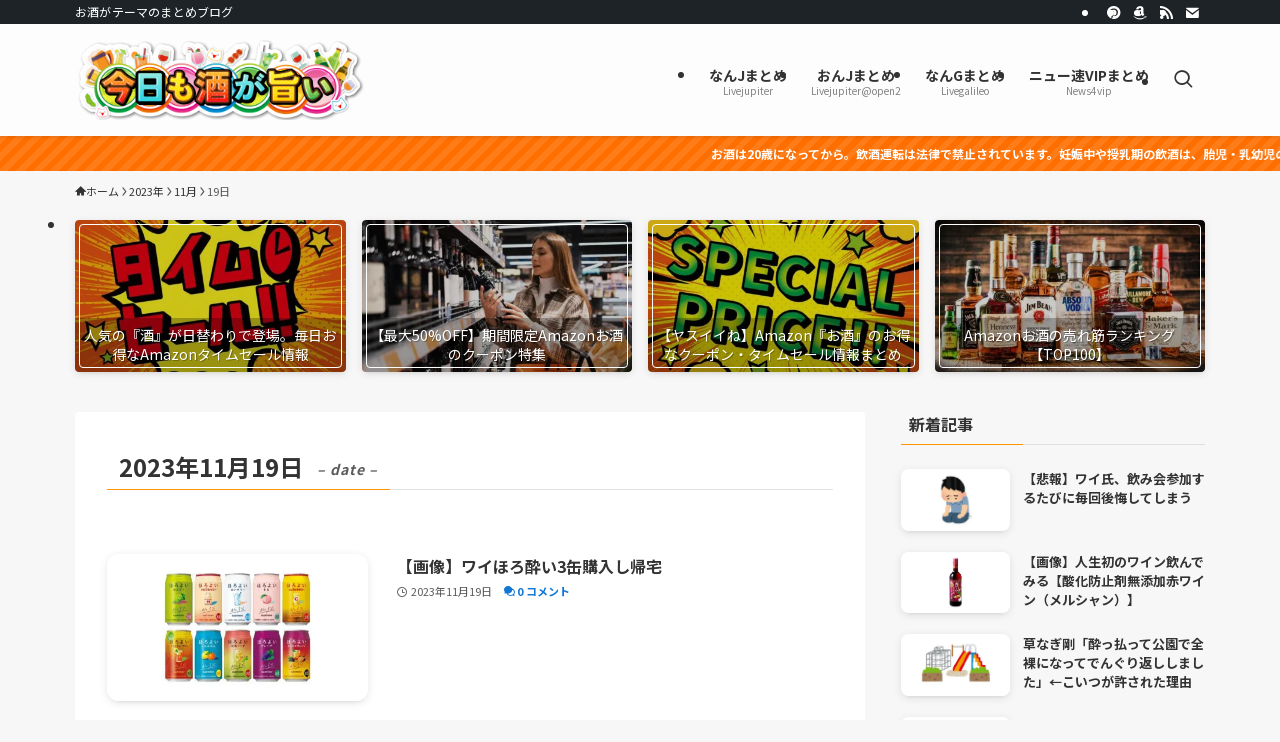

--- FILE ---
content_type: text/html; charset=UTF-8
request_url: https://kyousake.net/date/2023/11/19/
body_size: 44531
content:
<!DOCTYPE html>
<html lang="ja" data-loaded="false" data-scrolled="false" data-spmenu="closed">
<head>
<meta charset="utf-8">
<meta name="format-detection" content="telephone=no">
<meta http-equiv="X-UA-Compatible" content="IE=edge">
<meta name="viewport" content="width=device-width, viewport-fit=cover">
<title>今日も酒が旨い - 2023年11月19日の記事一覧</title>
<meta name='robots' content='max-image-preview:large' />
	<style>img:is([sizes="auto" i], [sizes^="auto," i]) { contain-intrinsic-size: 3000px 1500px }</style>
	<link rel="alternate" type="application/rss+xml" title="今日も酒が旨い &raquo; フィード" href="https://kyousake.net/feed/" />
<link rel="alternate" type="application/rss+xml" title="今日も酒が旨い &raquo; コメントフィード" href="https://kyousake.net/comments/feed/" />

<!-- SEO SIMPLE PACK 3.6.2 -->
<meta name="robots" content="noindex">
<meta name="description" content="2023年11月19日の記事一覧ページです。">
<link rel="canonical" href="https://kyousake.net/date/2023/11/19/">
<meta property="og:locale" content="ja_JP">
<meta property="og:type" content="website">
<meta property="og:title" content="今日も酒が旨い - 2023年11月19日の記事一覧">
<meta property="og:description" content="2023年11月19日の記事一覧ページです。">
<meta property="og:url" content="https://kyousake.net/date/2023/11/19/">
<meta property="og:site_name" content="今日も酒が旨い">
<meta name="twitter:card" content="summary_large_image">
<meta name="twitter:site" content="kyousakenet">
<!-- Google Analytics (gtag.js) -->
<script async data-swldelayedjs="https://www.googletagmanager.com/gtag/js?id=G-99JBGM5X87"></script>
<script  data-swldelayedjs="[data-uri]"></script>
	<!-- / SEO SIMPLE PACK -->

<style id='wp-block-library-inline-css' type='text/css'>
:root{--wp-admin-theme-color:#007cba;--wp-admin-theme-color--rgb:0,124,186;--wp-admin-theme-color-darker-10:#006ba1;--wp-admin-theme-color-darker-10--rgb:0,107,161;--wp-admin-theme-color-darker-20:#005a87;--wp-admin-theme-color-darker-20--rgb:0,90,135;--wp-admin-border-width-focus:2px;--wp-block-synced-color:#7a00df;--wp-block-synced-color--rgb:122,0,223;--wp-bound-block-color:var(--wp-block-synced-color)}@media (min-resolution:192dpi){:root{--wp-admin-border-width-focus:1.5px}}.wp-element-button{cursor:pointer}:root{--wp--preset--font-size--normal:16px;--wp--preset--font-size--huge:42px}:root .has-very-light-gray-background-color{background-color:#eee}:root .has-very-dark-gray-background-color{background-color:#313131}:root .has-very-light-gray-color{color:#eee}:root .has-very-dark-gray-color{color:#313131}:root .has-vivid-green-cyan-to-vivid-cyan-blue-gradient-background{background:linear-gradient(135deg,#00d084,#0693e3)}:root .has-purple-crush-gradient-background{background:linear-gradient(135deg,#34e2e4,#4721fb 50%,#ab1dfe)}:root .has-hazy-dawn-gradient-background{background:linear-gradient(135deg,#faaca8,#dad0ec)}:root .has-subdued-olive-gradient-background{background:linear-gradient(135deg,#fafae1,#67a671)}:root .has-atomic-cream-gradient-background{background:linear-gradient(135deg,#fdd79a,#004a59)}:root .has-nightshade-gradient-background{background:linear-gradient(135deg,#330968,#31cdcf)}:root .has-midnight-gradient-background{background:linear-gradient(135deg,#020381,#2874fc)}.has-regular-font-size{font-size:1em}.has-larger-font-size{font-size:2.625em}.has-normal-font-size{font-size:var(--wp--preset--font-size--normal)}.has-huge-font-size{font-size:var(--wp--preset--font-size--huge)}.has-text-align-center{text-align:center}.has-text-align-left{text-align:left}.has-text-align-right{text-align:right}#end-resizable-editor-section{display:none}.aligncenter{clear:both}.items-justified-left{justify-content:flex-start}.items-justified-center{justify-content:center}.items-justified-right{justify-content:flex-end}.items-justified-space-between{justify-content:space-between}.screen-reader-text{border:0;clip-path:inset(50%);height:1px;margin:-1px;overflow:hidden;padding:0;position:absolute;width:1px;word-wrap:normal!important}.screen-reader-text:focus{background-color:#ddd;clip-path:none;color:#444;display:block;font-size:1em;height:auto;left:5px;line-height:normal;padding:15px 23px 14px;text-decoration:none;top:5px;width:auto;z-index:100000}html :where(.has-border-color){border-style:solid}html :where([style*=border-top-color]){border-top-style:solid}html :where([style*=border-right-color]){border-right-style:solid}html :where([style*=border-bottom-color]){border-bottom-style:solid}html :where([style*=border-left-color]){border-left-style:solid}html :where([style*=border-width]){border-style:solid}html :where([style*=border-top-width]){border-top-style:solid}html :where([style*=border-right-width]){border-right-style:solid}html :where([style*=border-bottom-width]){border-bottom-style:solid}html :where([style*=border-left-width]){border-left-style:solid}html :where(img[class*=wp-image-]){height:auto;max-width:100%}:where(figure){margin:0 0 1em}html :where(.is-position-sticky){--wp-admin--admin-bar--position-offset:var(--wp-admin--admin-bar--height,0px)}@media screen and (max-width:600px){html :where(.is-position-sticky){--wp-admin--admin-bar--position-offset:0px}}
</style>
<link rel='stylesheet' id='swell-icons-css' href='https://kyousake.net/wp-content/themes/swell/build/css/swell-icons.css?ver=2.12.0' type='text/css' media='all' />
<style id='main_style-inline-css' type='text/css'>
.c-infoBar__btn,.is-style-btn_shiny a{overflow:hidden;position:relative;transition:opacity .25s,-webkit-transform .25s;transition:opacity .25s,transform .25s;transition:opacity .25s,transform .25s,-webkit-transform .25s;z-index:0}.c-infoBar__btn:before,.is-style-btn_shiny a:before{background-image:linear-gradient(90deg,hsla(0,0%,100%,0),hsla(0,0%,100%,.6) 80%,hsla(0,0%,100%,0));content:"";height:200px;left:-120px;position:absolute;top:50%;-webkit-transform:translateY(-50%) rotate(25deg);transform:translateY(-50%) rotate(25deg);width:80px}.c-infoBar__btn:after,.is-style-btn_shiny a:after{-webkit-animation-duration:3s;animation-duration:3s;-webkit-animation-iteration-count:infinite;animation-iteration-count:infinite;-webkit-animation-name:shiny_btn;animation-name:shiny_btn;-webkit-animation-timing-function:ease-in-out;animation-timing-function:ease-in-out;background-image:linear-gradient(100deg,hsla(0,0%,100%,0),#fff);content:"";height:100%;left:-100px;position:absolute;top:0;width:50px}.c-infoBar__btn:hover,.is-style-btn_shiny a:hover{-webkit-transform:translateY(2px);transform:translateY(2px)}.c-infoBar__btn:hover:before,.is-style-btn_shiny a:hover:before{left:110%;transition:.25s ease-in-out}.c-infoBar__btn:hover:after,.is-style-btn_shiny a:hover:after{-webkit-animation:none;animation:none}#fix_bottom_menu:before,.c-infoBar:before,.c-mvBtn__btn:before,.l-fixHeader:before,.p-spMenu__inner:before,[data-type=type1] .p-blogCard__inner:before{content:"";height:100%;left:0;position:absolute;top:0;width:100%;z-index:0}.wp-block-image.is-style-shadow img,.wp-block-video.is-style-shadow video,img.shadow{box-shadow:0 2px 8px rgba(0,0,0,.1),0 4px 8px -4px rgba(0,0,0,.2)}.w-pageTop,.w-singleBottom,.w-singleTop{margin:2em 0}.c-categoryList:before,.c-tagList:before,.c-taxList:before,code.dir_name:before,code.file_name:before{-webkit-font-smoothing:antialiased;-moz-osx-font-smoothing:grayscale;font-family:icomoon!important;font-style:normal;font-variant:normal;font-weight:400;line-height:1;text-transform:none}.c-categoryList__separation:after,.p-breadcrumb__item:after{background-color:currentcolor;-webkit-clip-path:polygon(45% 9%,75% 51%,45% 90%,30% 90%,60% 50%,30% 10%);clip-path:polygon(45% 9%,75% 51%,45% 90%,30% 90%,60% 50%,30% 10%);content:"";display:block;height:10px;margin:0;opacity:.8;width:10px}@-webkit-keyframes flash{0%{opacity:.6}to{opacity:1}}@keyframes flash{0%{opacity:.6}to{opacity:1}}@-webkit-keyframes FadeIn{to{opacity:1}}@keyframes FadeIn{to{opacity:1}}@-webkit-keyframes FadeInFromX{to{opacity:1;-webkit-transform:translateX(0);transform:translateX(0)}}@keyframes FadeInFromX{to{opacity:1;-webkit-transform:translateX(0);transform:translateX(0)}}@-webkit-keyframes FadeInFromY{to{opacity:1;-webkit-transform:translateY(0);transform:translateY(0)}}@keyframes FadeInFromY{to{opacity:1;-webkit-transform:translateY(0);transform:translateY(0)}}@-webkit-keyframes flowing_text{to{-webkit-transform:translateX(-100%);transform:translateX(-100%)}}@keyframes flowing_text{to{-webkit-transform:translateX(-100%);transform:translateX(-100%)}}@-webkit-keyframes shiny_btn{0%{opacity:0;-webkit-transform:scale(0) rotate(25deg);transform:scale(0) rotate(25deg)}84%{opacity:0;-webkit-transform:scale(0) rotate(25deg);transform:scale(0) rotate(25deg)}85%{opacity:.9;-webkit-transform:scale(1) rotate(25deg);transform:scale(1) rotate(25deg)}to{opacity:0;-webkit-transform:scale(50) rotate(25deg);transform:scale(50) rotate(25deg)}}@keyframes shiny_btn{0%{opacity:0;-webkit-transform:scale(0) rotate(25deg);transform:scale(0) rotate(25deg)}84%{opacity:0;-webkit-transform:scale(0) rotate(25deg);transform:scale(0) rotate(25deg)}85%{opacity:.9;-webkit-transform:scale(1) rotate(25deg);transform:scale(1) rotate(25deg)}to{opacity:0;-webkit-transform:scale(50) rotate(25deg);transform:scale(50) rotate(25deg)}}@-webkit-keyframes leftToRight{0%{-webkit-transform:scale(1.1) translateX(-1%);transform:scale(1.1) translateX(-1%)}to{-webkit-transform:scale(1.1) translateX(1%);transform:scale(1.1) translateX(1%)}}@keyframes leftToRight{0%{-webkit-transform:scale(1.1) translateX(-1%);transform:scale(1.1) translateX(-1%)}to{-webkit-transform:scale(1.1) translateX(1%);transform:scale(1.1) translateX(1%)}}@-webkit-keyframes zoomUp{0%{-webkit-transform:scale(1);transform:scale(1)}to{-webkit-transform:scale(1.1);transform:scale(1.1)}}@keyframes zoomUp{0%{-webkit-transform:scale(1);transform:scale(1)}to{-webkit-transform:scale(1.1);transform:scale(1.1)}}@-webkit-keyframes FloatVertical{0%{-webkit-transform:translate3d(0,4px,0);transform:translate3d(0,4px,0)}50%{-webkit-transform:translate3d(0,-4px,0);transform:translate3d(0,-4px,0)}to{-webkit-transform:translate3d(0,4px,0);transform:translate3d(0,4px,0)}}@keyframes FloatVertical{0%{-webkit-transform:translate3d(0,4px,0);transform:translate3d(0,4px,0)}50%{-webkit-transform:translate3d(0,-4px,0);transform:translate3d(0,-4px,0)}to{-webkit-transform:translate3d(0,4px,0);transform:translate3d(0,4px,0)}}@-webkit-keyframes FloatHorizontal{0%{-webkit-transform:translate3d(4px,0,0);transform:translate3d(4px,0,0)}50%{-webkit-transform:translate3d(-4px,0,0);transform:translate3d(-4px,0,0)}to{-webkit-transform:translate3d(4px,0,0);transform:translate3d(4px,0,0)}}@keyframes FloatHorizontal{0%{-webkit-transform:translate3d(4px,0,0);transform:translate3d(4px,0,0)}50%{-webkit-transform:translate3d(-4px,0,0);transform:translate3d(-4px,0,0)}to{-webkit-transform:translate3d(4px,0,0);transform:translate3d(4px,0,0)}}:root{--color_border:hsla(0,0%,78%,.5);--color_gray:hsla(0,0%,78%,.15);--swl-color_hov_gray:rgba(3,2,2,.05);--swl-color_shadow:rgba(0,0,0,.12);--swl-fz--root:3.6vw;--swl-fz--side:var(--swl-fz--root);--swl-block-margin:2em;--swl-sidebar_width:280px;--swl-sidebar_margin:24px;--swl-pad_post_content:0px;--swl-pad_container:4vw;--swl-h2-margin--x:-2vw;--swl-box_shadow:0 2px 4px rgba(0,0,0,.05),0 4px 4px -4px rgba(0,0,0,.1);--swl-img_shadow:0 2px 8px rgba(0,0,0,.1),0 4px 8px -4px rgba(0,0,0,.2);--swl-btn_shadow:0 2px 2px rgba(0,0,0,.1),0 4px 8px -4px rgba(0,0,0,.2);--swl-text_color--black:#333;--swl-text_color--white:#fff;--swl-fz--xs:.75em;--swl-fz--small:.9em;--swl-fz--normal:1rem;--swl-fz--medium:1.1em;--swl-fz--large:1.25em;--swl-fz--huge:1.6em;--swl-list-padding--left:1.5em;--swl-list-padding--has_bg:1em 1em 1em 1.75em}html{font-size:var(--swl-fz--root)}.c-plainBtn{-webkit-appearance:none;-o-appearance:none;appearance:none;background-color:transparent;border:none;box-shadow:none}*,.c-plainBtn{margin:0;padding:0}*{box-sizing:border-box;font-family:inherit;font-size:inherit;line-height:inherit}:after,:before{box-sizing:inherit;text-decoration:inherit;vertical-align:inherit}b,strong{font-weight:700}sub,sup{font-size:smaller}ruby>rt{font-size:50%}main{display:block}:where(ol:not([type])),:where(ul:not([type])){list-style:none}blockquote,q{quotes:none}blockquote:after,blockquote:before,q:after,q:before{content:none}table{border-collapse:collapse;border-spacing:0}td,th{word-break:break-all}img{border-style:none;height:auto;max-width:100%}video{outline:none}code,pre{-moz-tab-size:4;-o-tab-size:4;tab-size:4}svg:not([fill]){fill:currentcolor}[hidden]{display:none}button,input,optgroup,select,textarea{font-family:inherit;font-size:inherit;line-height:inherit}button,input{overflow:visible}button,select{text-transform:none}[type=button],[type=reset],[type=submit],button{-webkit-appearance:button;cursor:pointer;display:inline-block}[role=button]{cursor:pointer}fieldset{padding:.35em .75em .625em}legend{box-sizing:border-box;color:inherit;display:table;max-width:100%;padding:0;white-space:normal}button,input,select,textarea{background-color:#f7f7f7;border:1px solid hsla(0,0%,78%,.5);border-radius:0;color:#333;padding:.25em .5em}[type=color]{padding:0}[type=range]{vertical-align:middle}[aria-busy=true]{cursor:progress}[aria-controls]{cursor:pointer}[aria-disabled]{cursor:default}html{letter-spacing:var(--swl-letter_spacing,normal)}body{word-wrap:break-word;-webkit-text-size-adjust:100%;background-color:var(--color_bg);color:var(--color_text);font-family:var(--swl-font_family);font-size:1rem;font-weight:var(--swl-font_weight);line-height:1.6;max-width:100%;min-width:100%;overflow-wrap:break-word;overflow-x:clip;position:relative}a{color:var(--color_link)}.swl-inline-color{--color_link:currentcolor}#lp-content .post_content,#main_content .post_content{font-size:var(--swl-fz--content,16px)}[data-spmenu=opened] #wpadminbar{z-index:1}#fix_bottom_menu{bottom:-60px;display:none;left:0;position:fixed}[data-spmenu=opened] body>.adsbygoogle{top:-140px!important}.-index-off .widget_swell_index,.-index-off [data-onclick=toggleIndex]{display:none}.-index-off .widget_swell_index+.c-widget{margin-top:0!important}.l-article{max-width:var(--article_size);padding-left:0;padding-right:0}.-sidebar-off .l-article,.lp-content .l-article{margin-left:auto;margin-right:auto}#body_wrap{max-width:100%;overflow-x:clip;position:relative;z-index:1}#body_wrap.-bg-fix{z-index:1}#body_wrap.-bg-fix:before{content:"";height:100%;left:0;position:fixed;top:0;width:100%;z-index:-1}.admin-bar{--swl-adminbarH:var(--wp-admin--admin-bar--height,32px)}.l-container{margin-left:auto;margin-right:auto;max-width:calc(var(--container_size, 0px) + var(--swl-pad_container, 0px)*2);padding-left:var(--swl-pad_container,0);padding-right:var(--swl-pad_container,0)}.l-content{margin:0 auto 6em;padding-top:2em;position:relative;z-index:1}.l-fixHeader{left:0;margin-top:var(--swl-adminbarH,0);opacity:0;position:fixed;top:0;-webkit-transform:translateY(calc(var(--swl-fix_headerH, 100px)*-1));transform:translateY(calc(var(--swl-fix_headerH, 100px)*-1));visibility:hidden;width:100%;z-index:101}.l-fixHeader[data-ready]{transition:all .5s}.l-fixHeader:before{background:var(--color_header_bg);display:block}.c-smallNavTitle{color:inherit;font-size:10px;line-height:1;opacity:.6}.sub-menu .c-smallNavTitle{display:none}.c-gnav{display:flex;height:100%;text-align:center}.c-gnav a{text-decoration:none}.c-gnav .ttl{color:inherit;line-height:1;position:relative;z-index:1}.c-gnav>.menu-item{height:100%;position:relative}.c-gnav>.menu-item:hover>.sub-menu{opacity:1;visibility:visible}.c-gnav>.menu-item>a{color:inherit;display:flex;flex-direction:column;height:100%;justify-content:center;padding:0 12px;position:relative;white-space:nowrap}.c-gnav>.menu-item>a .ttl{display:block;font-size:14px}.c-gnav>.menu-item>a:after{bottom:0;content:"";display:block;left:0;position:absolute;transition:width .25s,height .25s,-webkit-transform .25s;transition:transform .25s,width .25s,height .25s;transition:transform .25s,width .25s,height .25s,-webkit-transform .25s}.c-gnav>.menu-item>a .c-submenuToggleBtn{display:none}.c-gnav>.menu-item>.sub-menu{left:50%;top:100%;-webkit-transform:translateX(-50%);transform:translateX(-50%)}.c-gnav .sub-menu{box-shadow:0 2px 4px rgba(0,0,0,.1);opacity:0;position:absolute;text-align:left;transition:opacity .25s,visibility .25s;visibility:hidden;width:15em;z-index:1}.c-gnav .sub-menu li{position:relative}.c-gnav .sub-menu .ttl{font-size:.9em;left:0;position:relative;transition:left .25s}.c-gnav .sub-menu a{color:inherit;display:block;padding:.5em .75em;position:relative}.c-gnav .sub-menu a:hover{background-color:var(--swl-color_hov_gray)}.c-gnav__sBtn{color:inherit;display:flex;flex-direction:column;height:100%;justify-content:center;padding:0 12px;width:auto}.c-gnav__sBtn .icon-search{font-size:20px}.l-header{background:var(--color_header_bg);left:0;top:0;z-index:100}.l-header,.l-header__inner{position:relative;width:100%}.l-header__inner{color:var(--color_header_text);z-index:1}.l-header__inner .c-catchphrase{letter-spacing:var(--swl-letter_spacing,.2px)}.l-header__logo{line-height:1}.c-headLogo.-txt{align-items:center;display:flex}.c-headLogo__link{display:block;text-decoration:none}.-img .c-headLogo__link{height:100%}.-txt .c-headLogo__link{color:inherit;display:block;font-size:5vw;font-weight:700}.c-headLogo__img{height:100%;-o-object-fit:contain;object-fit:contain;width:auto}.w-header{align-items:center;display:flex}.l-header__customBtn,.l-header__menuBtn{height:var(--logo_size_sp);line-height:1.25;text-align:center;width:var(--logo_size_sp)}.l-mainContent{position:static!important;width:100%}.-sidebar-on .l-mainContent{max-width:100%}.l-mainContent__inner>:first-child,.l-parent>:first-child,.post_content>:first-child{margin-top:0!important}.l-mainContent__inner>:last-child,.l-parent>:last-child,.post_content>:last-child{margin-bottom:0!important}.l-scrollObserver{display:block;height:1px;left:0;pointer-events:none;position:absolute;top:100px;visibility:hidden;width:100%;z-index:1000}#sidebar{font-size:var(--swl-fz--side);position:relative}.c-blogLink{--the-ison-size:1em;align-items:center;display:flex;gap:.5em;line-height:1.5;text-decoration:none}.c-blogLink__icon{flex:0 0 auto;text-decoration:none}.c-blogLink__icon .__svg{height:var(--the-ison-size);width:var(--the-ison-size)}.c-blogLink[data-style=text]{--the-ison-size:.9em}.c-blogLink[data-style=text] .c-blogLink__icon{border:1px solid;border-radius:50%;display:inline-flex;flex:0 0 auto;padding:4px}.c-blogLink[data-style=text] .c-blogLink__text{text-decoration:underline}.c-blogLink[data-style=slim]{--the-ison-size:1.2em;align-items:stretch;border-radius:6px;box-shadow:0 1px 3px 1px rgba(0,0,0,.1);color:inherit;gap:0;overflow:hidden}.c-blogLink[data-style=slim] .c-blogLink__icon{align-items:center;background-color:#e6e9ea;border:2px solid #fff;border-radius:inherit;color:#34383f;display:flex;justify-content:center;transition:color .25s,background-color .25s;width:3.25em}.c-blogLink[data-style=slim] .c-blogLink__text{padding:1em .75em}.c-blogLink[data-style=slim]:hover .c-blogLink__icon{background-color:#34383f;color:#fff}.c-listMenu.c-listMenu li{margin:0;position:relative}.c-listMenu a{border-bottom:1px solid var(--color_border);color:inherit;display:block;line-height:1.4;position:relative;text-decoration:none}.c-listMenu a:hover{background-color:var(--swl-color_hov_gray)}.c-taxList:before{content:"\e92f"}.c-categoryList{color:var(--color_main)}.c-categoryList:before{content:"\e92f"}.c-tagList:before{color:inherit;content:"\e935"}.c-categoryList__link,.c-tagList__link,.c-taxList__link{border-radius:1px;display:block;line-height:1;padding:4px .5em;text-decoration:none}.c-tagList__link{background:#f7f7f7;color:#333}.c-categoryList__link{background-color:var(--color_main);color:#fff}.c-taxList__link{background:#f7f7f7;color:#333}.l-mainContent .c-categoryList__link.-current{background:none;box-shadow:inset 0 0 0 1px currentcolor;color:inherit}.l-topTitleArea .c-categoryList__link.-current{border:none;padding:0}.c-categoryList__separation{display:block;line-height:1;margin-right:.25em}.c-filterLayer:after,.c-filterLayer:before,.c-filterLayer__img{height:100%;left:0;position:absolute;top:0;width:100%}.c-filterLayer{z-index:0}.c-filterLayer:before{z-index:1}.c-filterLayer:after{display:block;z-index:2}.c-filterLayer.-texture-dot:after{background-color:rgba(0,0,0,.1);background-image:url([data-uri]);background-size:2px;content:"";opacity:.5}.c-filterLayer.-texture-brushed:after{background-image:url(https://kyousake.net/wp-content/themes/swell/assets//img/texture/white-brushed.png);content:"";opacity:.5}.c-filterLayer__img{z-index:0}.-filter-blur>.c-filterLayer__img{-webkit-filter:blur(4px);filter:blur(4px);height:calc(100% + 8px);left:-4px;top:-4px;width:calc(100% + 8px)}.-filter-glay>.c-filterLayer__img{-webkit-filter:grayscale(60%);filter:grayscale(60%)}.c-fixBtn{align-items:center;background:#fff;border:1px solid var(--color_main);border-radius:var(--swl-radius--8,0);box-shadow:var(--swl-box_shadow);color:var(--color_main);cursor:pointer;display:flex;flex-direction:column;height:52px;justify-content:center;letter-spacing:normal;line-height:1;opacity:.75;overflow:hidden;text-align:center;transition:all .25s;width:52px}.c-fixBtn+.c-fixBtn{margin-top:16px}.c-fixBtn__icon{display:block;font-size:20px}.c-fixBtn__label{-webkit-font-feature-settings:"palt";font-feature-settings:"palt";display:block;font-size:10px;-webkit-transform:scale(.9);transform:scale(.9)}#fix_tocbtn .c-fixBtn__label{margin-top:2px}#pagetop .c-fixBtn__label{margin-top:-8px}#pagetop[data-has-text="1"] .c-fixBtn__icon{-webkit-transform:translateY(-6px);transform:translateY(-6px)}.c-iconBtn{align-content:center;align-items:center;color:inherit;display:inline-flex;flex-wrap:wrap;height:100%;justify-content:center;text-decoration:none;width:100%}.c-iconBtn .-menuBtn{z-index:1}.c-iconBtn__icon{display:block;font-size:24px}.p-spMenu__closeBtn .c-iconBtn__icon{font-size:20px}.c-iconBtn__icon:before{display:block}.c-iconBtn__label{display:block;font-size:10px;-webkit-transform:scale(.9);transform:scale(.9);width:100%}.c-iconList{display:flex;flex-wrap:wrap}.widget_swell_prof_widget .c-iconList,.widget_swell_sns_links .c-iconList{justify-content:center}.l-footer__foot .c-iconList{justify-content:center;margin-bottom:8px}.c-iconList__link{box-sizing:content-box;color:inherit;height:1em;margin:0 3px;padding:2px;text-align:center;text-decoration:none;width:1em}.c-iconList__icon,.c-iconList__link{display:block;line-height:1}.c-iconList__icon:before{color:inherit}.is-style-circle .c-iconList__link{border:1px solid;border-radius:50%;margin:4px;padding:5px}.c-modal{height:100%;left:0;position:fixed;top:0;transition:opacity .5s,visibility .5s;width:100%;z-index:1000}[data-loaded=false] .c-modal{display:none}.c-modal:not(.is-opened){opacity:0;pointer-events:none;visibility:hidden}.c-modal .c-modal__close{color:#fff;cursor:pointer;left:0;line-height:2;padding-top:.5em;position:absolute;text-align:center;text-shadow:1px 1px 1px #000;top:100%;width:100%}.c-mvBtn{display:block;margin:2em auto 0;position:relative;text-align:center}.u-ta-l .c-mvBtn{margin-left:0}.u-ta-r .c-mvBtn{margin-right:0}.c-mvBtn__btn{background-color:var(--color_main);border-radius:var(--mv_btn_radius);box-shadow:0 1px 4px rgba(0,0,0,.1);display:block;font-size:3.2vw;letter-spacing:var(--swl-letter_spacing,1px);overflow:hidden;padding:.75em 2.5em;position:relative;text-decoration:none;text-shadow:none;transition:box-shadow .25s}.-btn-n>.c-mvBtn__btn{color:#fff}.c-mvBtn__btn:before{background:linear-gradient(hsla(0,0%,100%,.2),#fff);border-radius:2px;display:block;opacity:0;transition:opacity .25s}.c-mvBtn__btn:hover{box-shadow:0 1px 8px rgba(0,0,0,.2);opacity:1}.c-mvBtn__btn:hover:before{opacity:.2}.-btn-b>.c-mvBtn__btn{background:none;border:1px solid}.c-overlay{background:rgba(0,0,0,.75);height:100%;left:0;position:absolute;top:0;width:100%;z-index:0}.c-pagination{align-items:center;display:flex;flex-wrap:wrap;font-size:13px;justify-content:center;margin:3em 0;position:relative}[class*=page-numbers]{box-sizing:content-box;display:block;font-size:14px;height:36px;line-height:36px;margin:6px;min-width:36px;padding:0;position:relative;text-align:center;text-decoration:none;transition:color .25s,background-color .25s;width:auto}[class*=page-numbers].current,[class*=page-numbers]:hover{background-color:var(--color_main);color:#fff}.c-pagination__dot{color:#aaa;margin:0 6px}.c-postTitle{align-items:center;display:flex;flex-direction:row-reverse}.c-postTitle__ttl{font-size:5vw;line-height:1.4;width:100%}.c-postTitle__date{border-right:1px solid var(--color_border);font-weight:400;line-height:1;margin-right:.75em;padding:.5em .75em .5em 0;text-align:center}.c-postTitle__date .__y{display:block;font-size:3vw;line-height:1;margin-bottom:4px}.c-postTitle__date .__md{display:block;font-size:4.2vw}.p-postList .c-postTitle{margin:0 auto 1em;position:relative;width:100%;z-index:1}.p-postList .c-postTitle__date .__md,.p-postList .c-postTitle__ttl{font-size:4vw}.c-reviewStars i{color:var(--color-review_star,#fac225)}.post_content>.c-reviewStars{display:block}.c-scrollHint{-webkit-animation:FloatHorizontal 2s ease-in-out infinite alternate;animation:FloatHorizontal 2s ease-in-out infinite alternate;margin-bottom:2px!important;margin-top:3em;text-align:right}.c-scrollHint span{align-items:center;display:inline-flex;font-size:12px;line-height:1;opacity:.75;vertical-align:middle}.c-scrollHint span i{font-size:16px;margin-left:4px}.c-scrollHint+.wp-block-table{margin-top:0!important}.c-searchForm{position:relative}.c-searchForm__s{background-color:#fff;line-height:2;padding:4px 44px 4px 8px;width:100%}.c-searchForm__submit{border-radius:var(--swl-radius--4,0);height:100%;overflow:hidden;position:absolute;right:0;top:0;width:40px}.c-searchForm__submit:before{color:#fff;font-size:20px;left:50%;position:absolute;top:50%;-webkit-transform:translateX(-50%) translateY(-50%);transform:translateX(-50%) translateY(-50%);z-index:1}.w-header .c-searchForm__s{font-size:14px;line-height:20px}.w-header .c-searchForm__submit{width:30px}.w-header .c-searchForm__submit:before{font-size:16px}.skip-link{left:0;opacity:0;overflow:hidden;pointer-events:none;position:absolute!important;text-decoration:none;top:0;z-index:999}.skip-link:focus{background-color:#f1f1f1;border-radius:3px;box-shadow:0 0 2px 2px rgba(0,0,0,.6);color:#21759b;display:block;font-size:14px;font-weight:700;height:auto;left:8px;opacity:1;padding:16px 24px;pointer-events:auto;top:8px;width:auto;z-index:1000}.c-postAuthor{align-items:center;display:flex}.c-postAuthor.is-link{color:inherit;text-decoration:none;transition:opacity .25s}.c-postAuthor.is-link:hover{opacity:.75}.c-postAuthor__figure{border-radius:50%;height:20px;margin:0 .25em 0 1px;overflow:hidden;width:20px}.c-postAuthor__figure .avatar{display:block;-o-object-fit:cover;object-fit:cover}.c-postThumb{overflow:hidden;position:relative;vertical-align:middle}.c-postThumb__figure{margin:0;overflow:hidden;position:relative;width:100%;z-index:0}.c-postThumb__figure:before{content:"";display:block;height:0;padding-top:var(--card_posts_thumb_ratio)}.-type-list .c-postThumb__figure:before,.-type-list2 .c-postThumb__figure:before{padding-top:var(--list_posts_thumb_ratio)}.-type-big .c-postThumb__figure:before{padding-top:var(--big_posts_thumb_ratio)}.-type-thumb .c-postThumb__figure:before{padding-top:var(--thumb_posts_thumb_ratio)}.p-blogCard .c-postThumb__figure:before{padding-top:var(--blogcard_thumb_ratio)}.p-postList__link:hover .c-postThumb:before{opacity:.2}.p-postList__link:hover .c-postThumb__img{-webkit-transform:scale(1.06);transform:scale(1.06)}.c-postThumb__img{left:0;position:absolute;top:0;transition:-webkit-transform .25s;transition:transform .25s;transition:transform .25s,-webkit-transform .25s}.c-postThumb__cat{background-color:var(--color_main);display:inline-block;font-size:10px;line-height:2;overflow:hidden;padding:0 .75em;position:absolute;right:0;top:0;white-space:nowrap;z-index:1}.-type-list .c-postThumb__cat,.-type-list2 .c-postThumb__cat{left:0;right:auto;-webkit-transform-origin:0 0;transform-origin:0 0}.c-postThumb__cat:before{margin-right:.4em}.c-postTimes{align-items:center;display:flex;flex-wrap:wrap;gap:.5em}.c-postTimes__modified:before,.c-postTimes__posted:before{margin-right:.325em;position:relative;top:1px}.c-rssSite{margin-right:.5rem}.c-rssSite__favi{display:block;height:14px;margin-right:.25rem;width:14px}.c-rssAuthor{margin-left:0!important}.p-blogCard{cursor:pointer;display:block;margin:2.5em auto 2em;max-width:880px;transition:box-shadow .25s;width:100%}.wp-block-embed>.p-blogCard{margin:0 auto}.p-blogCard:hover{box-shadow:0 4px 16px rgba(0,0,0,.1),0 12px 28px -12px rgba(0,0,0,.05)}.p-blogCard:hover .c-postThumb__img{opacity:1}.p-blogCard__caption{background:var(--color_content_bg);border-radius:2px;display:inline-block;font-size:11px;left:16px;line-height:2;padding:0 .5em;position:absolute;top:-1em;z-index:1}.p-blogCard__caption:before{content:"\e923";display:inline-block;font-family:icomoon;margin-right:3px}.-external .p-blogCard__caption:before{content:"\e91a"}.p-blogCard__inner{align-items:center;display:flex;justify-content:space-between;margin:0;padding:16px;position:relative;transition:box-shadow .25s}.-noimg>.p-blogCard__inner{min-height:5em}.p-blogCard__thumb{flex-shrink:0;margin:0 1em 0 0;width:30%}.p-blogCard__thumb .c-postThumb__figure{margin:0;position:relative;width:100%}.p-blogCard__body{flex:1 1 auto;margin:0}.p-blogCard__title{color:inherit;display:block;font-weight:400;line-height:1.4;text-decoration:none}.p-blogCard__excerpt{display:block;font-size:.8em;line-height:1.4;margin-top:.5em;opacity:.8;word-break:break-word}[data-type=type1] .p-blogCard__caption{bottom:auto;right:auto}[data-type=type1] .p-blogCard__inner{padding-top:21px}[data-type=type1] .p-blogCard__inner:before{border:1px solid;border-radius:var(--swl-radius--2,0);display:block;pointer-events:none}[data-type=type2] .p-blogCard__caption{background:var(--color_main);bottom:auto;color:#fff;padding:0 .75em;right:auto}[data-type=type2] .p-blogCard__inner{border:1px solid var(--color_main);border-radius:2px;padding-top:24px}[data-type=type3] .p-blogCard__caption{background:none;bottom:2px;font-size:10px;left:auto;opacity:.8;right:4px;top:auto;-webkit-transform:scale(.8);transform:scale(.8);-webkit-transform-origin:100% 100%;transform-origin:100% 100%}[data-type=type3] .p-blogCard__inner{background:#fff;border-radius:2px;box-shadow:0 1px 3px 1px rgba(0,0,0,.08);color:#333}.p-breadcrumb{margin:0 auto;padding:8px 0;position:relative}.p-breadcrumb.-bg-on{background:#f7f7f7}.p-breadcrumb:not(.-bg-on){padding-top:12px}.-body-solid .p-breadcrumb.-bg-on{box-shadow:inset 0 -1px 8px rgba(0,0,0,.06)}.-frame-on .p-breadcrumb,.c-infoBar+.p-breadcrumb,.c-infoBar+[data-barba=container]>.p-breadcrumb,.l-topTitleArea+.p-breadcrumb{background:none!important;border:none!important;box-shadow:none!important;padding-top:12px}.-frame-on .p-breadcrumb{padding-bottom:12px}.p-breadcrumb__list{align-items:center;display:flex;font-size:10px;gap:.5em;list-style:none;overflow:hidden;width:100%}.p-breadcrumb__item{align-items:center;display:inline-flex;gap:.5em;position:relative}.p-breadcrumb__item:last-child:after{content:none}.p-breadcrumb__item:last-child span{opacity:.8}.p-breadcrumb__text{align-items:center;color:inherit;display:block;display:inline-flex;text-decoration:none;white-space:nowrap}.p-breadcrumb__text:before{margin-right:3px}.p-breadcrumb__text:hover span{opacity:.76}.p-breadcrumb__text .__home{align-items:center;display:inline-flex;gap:4px}.p-breadcrumb__text .__home:before{line-height:inherit}.single .p-breadcrumb__item:last-child>span.p-breadcrumb__text{display:none}.p-fixBtnWrap{align-items:flex-end;bottom:1.25em;display:flex;flex-direction:column;opacity:0;position:fixed;right:1em;text-align:center;-webkit-transform:translateY(-8px);transform:translateY(-8px);transition:opacity .3s,visibility .3s,-webkit-transform .3s;transition:opacity .3s,transform .3s,visibility .3s;transition:opacity .3s,transform .3s,visibility .3s,-webkit-transform .3s;visibility:hidden;z-index:99}[data-loaded=false] .p-fixBtnWrap{display:none}[data-scrolled=true] .p-fixBtnWrap{opacity:1;-webkit-transform:translateY(0);transform:translateY(0);visibility:visible}.p-postListWrap{position:relative}.p-postList.p-postList{list-style:none;margin-bottom:0;padding-left:0}.p-postList.-type-simple{border-top:1px solid var(--color_border)}.p-postList.-type-card,.p-postList.-type-thumb{display:flex;flex-wrap:wrap;margin-left:-.5em;margin-right:-.5em}.-frame-off .p-postList.-type-list2{border-top:1px solid var(--color_border);padding-top:1.5em}.c-widget .p-postList.-type-card{margin-bottom:-1.5em}.p-postList.-type-thumb+.is-style-more_btn{margin-top:1em}.p-postList.-type-simple+.is-style-more_btn{margin-top:2em}.p-postList__item.p-postList__item:before{content:none}.-type-simple .p-postList__item{margin-bottom:0;margin-top:0}.-type-list .p-postList__item{margin-bottom:2em;margin-top:0}.-type-list2 .p-postList__item{border-bottom:1px solid var(--color_border);margin-bottom:1.5em;margin-top:0;padding-bottom:1.5em}.-type-big .p-postList__item{padding-left:.5em;padding-right:.5em}.-type-big .p-postList__item:not(:last-child){border-bottom:1px solid var(--color_border);margin-bottom:3em;padding-bottom:3em}.-type-card .p-postList__item{margin-bottom:2.5em;margin-top:0;padding:0 .5em;width:50%}.-type-thumb .p-postList__item{margin-bottom:1em;margin-top:0;padding:0 .5em;width:50%}.is-first-big>.p-postList__item:first-child{width:100%}.c-widget .-type-card .p-postList__item{margin-bottom:2em}.c-widget .-type-list .p-postList__item{margin-bottom:1.5em}.p-postList__link{color:inherit;display:block;position:relative;text-decoration:none;z-index:0}.-type-card .p-postList__link{height:100%}.-type-simple .p-postList__link{border-bottom:1px solid var(--color_border);display:block;padding:1em .25em;transition:background-color .25s}.-type-simple .p-postList__link:hover{background-color:var(--swl-color_hov_gray)}.-type-list .p-postList__link,.-type-list2 .p-postList__link{align-items:flex-start;display:flex;flex-wrap:wrap;justify-content:space-between}.-type-list2 .p-postList__link{padding:0 .25em}.-type-list2 .p-postList__item:nth-child(2n) .p-postList__link{flex-direction:row-reverse}.-type-card .p-postList__thumb{width:100%}.-type-list .p-postList__thumb,.-type-list2 .p-postList__thumb{width:36%}.-type-thumb .p-postList__thumb{box-shadow:none;width:100%}.p-postList__thumb:before{background:linear-gradient(45deg,var(--color_gradient1),var(--color_gradient2));content:"";display:block;height:100%;left:0;opacity:0;position:absolute;top:0;transition:opacity .25s;width:100%;z-index:1}.p-postList__body{position:relative;transition:opacity .25s}.-type-big .p-postList__body,.-type-card .p-postList__body{padding-top:1em}.-ps-style-normal .p-postList__item:hover .p-postList__body,.-type-card .p-postList__item:hover .p-postList__body,.-type-list .p-postList__item:hover .p-postList__body{opacity:.75}.-type-list .p-postList__body,.-type-list2 .p-postList__body{width:60%}.-type-thumb .p-postList__body{background:rgba(0,0,0,.5);bottom:0;color:#fff;left:0;padding:.75em;position:absolute;width:100%}.-type-big .p-postList__body:after,.-type-list2 .p-postList__body:after{box-shadow:0 0 0 1px var(--color_border);display:block;font-size:12px;letter-spacing:var(--swl-letter_spacing,.5px);margin:2em auto 0;opacity:.75;padding:1em 0;text-align:center;transition:color .25s,background-color .25s;width:100%}.-type-list2 .p-postList__body:after{display:inline-block;margin-top:2em;max-width:100%;padding:.5em 3em;width:auto}.p-postList__link:hover .p-postList__body:after{background:var(--color_main);box-shadow:none;color:#fff;opacity:1}.p-postList .p-postList__title{background:none;border:none;color:inherit;display:block;font-weight:700;line-height:1.5;margin:0;padding:0}.p-postList .p-postList__title:after,.p-postList .p-postList__title:before{content:none}.-type-card .p-postList__title,.-type-list .p-postList__title,.-type-list2 .p-postList__title{font-size:3.6vw}.-type-simple .p-postList__title{font-size:1em}.p-postList__excerpt{line-height:1.5}.-type-card .p-postList__excerpt{font-size:3.2vw;margin-top:.5em}.-type-list .p-postList__excerpt,.-type-list2 .p-postList__excerpt{font-size:3.4vw;margin-top:.5em}.-type-big .p-postList__excerpt{line-height:1.6;padding-bottom:.5em}#sidebar .p-postList__excerpt,.-related .p-postList__excerpt,.-type-thumb .p-postList__excerpt{display:none}.p-postList__meta{align-items:center;display:flex;flex-wrap:wrap;font-size:10px;line-height:1.25;margin-top:.75em;position:relative}.p-postList__title+.p-postList__meta{margin-top:.25em}.p-postList__meta :before{margin-right:.25em}.-type-simple .p-postList__meta{margin:0 0 4px}.-type-big .p-postList__meta{font-size:12px;margin:0 0 1em}.-type-thumb .p-postList__meta,.c-widget .p-postList__meta{margin-top:0}.p-postList__author,.p-postList__cat,.p-postList__times,.p-postList__views{margin-right:.5em;padding:4px 0}.-type-simple .p-postList__author{padding:0}.p-postList__author:not(:first-child){margin-left:auto}.-w-ranking.p-postList{counter-reset:number 0}.-w-ranking .p-postList__item{position:relative}.-w-ranking .p-postList__item:before{background-color:#3c3c3c;color:#fff;content:counter(number);counter-increment:number;display:block;font-family:arial,helvetica,sans-serif;pointer-events:none;position:absolute;text-align:center;z-index:2}.-w-ranking .p-postList__item:first-child:before{background-color:#f7d305;background-image:linear-gradient(to top left,#f7bf05,#fcea7f,#fcd700,#f7d305,#eaca12,#ac9303,#f7d305,#fcea7f,#f7e705,#eaca12,#f7bf05)}.-w-ranking .p-postList__item:nth-child(2):before{background-color:#a5a5a5;background-image:linear-gradient(to top left,#a5a5a5,#e5e5e5,#ae9c9c,#a5a5a5,#a5a5a5,#7f7f7f,#a5a5a5,#e5e5e5,#a5a5a5,#a5a5a5,#a5a5a5)}.-w-ranking .p-postList__item:nth-child(3):before{background-color:#c47222;background-image:linear-gradient(to top left,#c46522,#e8b27d,#d07217,#c47222,#b9722e,#834c17,#c47222,#e8b27d,#c48022,#b9722e,#c46522)}.-w-ranking.-type-card .p-postList__item:before{font-size:3.2vw;left:calc(.5em + 8px);line-height:2.5;top:-4px;width:2em}.-w-ranking.-type-list .p-postList__item:before{font-size:3vw;left:0;line-height:2;top:0;width:2em}.-type-big .noimg_{display:none}.-type-big .noimg_+.p-postList__body{padding-top:0}.p-spMenu{height:100%;left:0;position:fixed;top:0;transition:opacity 0s;width:100%;z-index:101}[data-loaded=false] .p-spMenu{display:none}[data-spmenu=closed] .p-spMenu{opacity:0;pointer-events:none;transition-delay:1s}.p-spMenu a{color:inherit}.p-spMenu .c-widget__title{margin-bottom:1.5em}.c-spnav{display:block;text-align:left}.c-spnav .menu-item{position:relative}.c-spnav>.menu-item:first-child>a{border-top:none}.c-spnav a{border-bottom:1px solid var(--color_border);display:block;padding:.75em .25em}.c-spnav .desc{margin-left:8px}.p-spMenu__overlay{transition:opacity .5s,visibility .5s}[data-spmenu=closed] .p-spMenu__overlay{opacity:0;visibility:hidden}.p-spMenu__inner{box-shadow:0 0 8px var(--swl-color_shadow);height:100%;padding-top:var(--logo_size_sp);position:absolute;top:0;transition:-webkit-transform .45s;transition:transform .45s;transition:transform .45s,-webkit-transform .45s;transition-timing-function:ease-out;width:88vw;z-index:1}.-left .p-spMenu__inner{left:0;-webkit-transform:translateX(-88vw);transform:translateX(-88vw)}.-right .p-spMenu__inner{right:0;-webkit-transform:translateX(88vw);transform:translateX(88vw)}[data-spmenu=opened] .p-spMenu__inner{-webkit-transform:translateX(0);transform:translateX(0)}.p-spMenu__closeBtn{height:var(--logo_size_sp);position:absolute;top:0;width:var(--logo_size_sp);z-index:1}.-left .p-spMenu__closeBtn{left:0}.-right .p-spMenu__closeBtn{right:0}.p-spMenu__body{-webkit-overflow-scrolling:touch;height:100%;overflow-y:scroll;padding:0 4vw 10vw;position:relative}.p-spMenu__nav{margin-top:-1em;padding-bottom:.5em}.p-spMenu__bottom{margin-top:2em}.note{color:#e03030}.dump_data{background:#fafafa;border:1px solid #ddd;display:block;font-family:arial,sans-serif;font-size:13px;padding:16px;white-space:pre-wrap}.xdebug-var-dump{font-family:inherit;white-space:inherit}.xdebug-var-dump small:first-child{display:block}.xdebug-var-dump font{color:#4368af}.xdebug-var-dump small{color:#ff6868}.alignwide{max-width:none!important;position:relative;width:100%}h2.alignwide{margin-left:0!important;margin-right:0!important}.alignfull{left:calc(50% - 50vw);max-width:100vw!important;position:relative;width:100vw}@supports (--css:variables){.alignfull{left:calc(50% - 50vw + var(--swl-scrollbar_width, 0px)/2);width:calc(100vw - var(--swl-scrollbar_width, 0px))}}.alignfull>.wp-block-cover__inner-container,.alignfull>.wp-block-group__inner-container{margin:0 auto;max-width:var(--article_size)}.u-bg-main{background-color:var(--color_main)!important;color:#fff!important}.cf:after,.cf:before{clear:both;content:"";display:block;height:0;overflow:hidden}.clear,.u-cf{clear:both!important}.none,.u-none{display:none!important}.u-block{display:block!important}.u-flex--aic{align-items:center;display:flex}.fs_xs,.has-xs-font-size,.u-fz-xs{font-size:var(--swl-fz--xs)!important}.fs_s,.has-s-font-size,.has-small-font-size,.u-fz-s{font-size:var(--swl-fz--small)!important}.has-normal-font-size,.has-regular-font-size{font-size:var(--swl-fz--normal)!important}.has-medium-font-size,.u-fz-m{font-size:var(--swl-fz--medium)!important}.fs_l,.has-l-font-size,.has-large-font-size,.u-fz-l{font-size:var(--swl-fz--large)!important}.fs_xl,.has-huge-font-size,.has-xl-font-size,.u-fz-xl{font-size:var(--swl-fz--huge)!important}.u-fz-10{font-size:10px}.u-fz-11{font-size:11px}.u-fz-12{font-size:12px}.u-fz-13{font-size:13px}.u-fz-14{font-size:14px}.u-fz-15{font-size:15px}.u-fz-16{font-size:16px}.u-fz-18{font-size:18px}.u-fw-bold{font-weight:700!important}.u-fw-normal{font-weight:400!important}.u-fw-lighter{font-weight:lighter!important}.u-fs-italic{font-style:italic!important}.u-col-main{color:var(--color_main)!important}.u-thin{opacity:.8}.hov-opacity{transition:opacity .25s}.hov-opacity:hover{opacity:.8}.hov-flash:hover{-webkit-animation:flash 1s;animation:flash 1s}.hov-flash-up{transition:box-shadow .25s}.hov-flash-up:hover{-webkit-animation:flash 1s;animation:flash 1s;box-shadow:0 2px 8px rgba(0,0,0,.25)}.hov-col-main{transition:color .25s}.hov-col-main:hover{color:var(--color_main)!important}.u-lh-10{line-height:1!important}.u-lh-15{line-height:1.5!important}.u-lh-20{line-height:2!important}.luminous{cursor:-webkit-zoom-in!important;cursor:zoom-in!important}.u-mb-ctrl+*{margin-top:0!important}.u-mb-0{margin-bottom:0!important}.u-mb-5{margin-bottom:.5em!important}.u-mb-10{margin-bottom:1em!important}.u-mb-15{margin-bottom:1.5em!important}.u-mb-20{margin-bottom:2em!important}.u-mb-25{margin-bottom:2.5em!important}.u-mb-30{margin-bottom:3em!important}.u-mb-40{margin-bottom:4em!important}.u-mb-50{margin-bottom:5em!important}.u-mb-60{margin-bottom:6em!important}.u-mb-80{margin-bottom:8em!important}.u-mt-0{margin-top:0!important}.u-mt-5{margin-top:.5em!important}.u-mt-10{margin-top:1em!important}.u-mt-15{margin-top:1.5em!important}.u-mt-20{margin-top:2em!important}.u-mt-25{margin-top:2.5em!important}.u-mt-30{margin-top:3em!important}.u-mt-40{margin-top:4em!important}.u-mt-50{margin-top:5em!important}.u-mt-60{margin-top:6em!important}.u-mt-80{margin-top:8em!important}.u-obf-cover{display:block;height:100%!important;-o-object-fit:cover;object-fit:cover;width:100%!important}.al_c,.u-ta-c{text-align:center}.al_l,.u-ta-l{text-align:left}.al_r,.u-ta-r{text-align:right}.u-nowrap{white-space:nowrap}.alignleft{float:left}.alignright{float:right}.c-prBanner__link{display:block;margin:0 auto;max-width:400px;transition:opacity .25s}.c-prBanner__link:hover{opacity:.8}.c-prBanner__img{width:100%}.widget_swell_ad_widget{margin:0 auto;text-align:center;width:100%}.widget_swell_ad_widget iframe,.widget_swell_ad_widget ins{box-sizing:border-box;max-width:100%}.w-beforeToc{margin-bottom:4em;margin-top:4em}.w-fixSide{margin-top:2em;max-height:calc(100vh - 16px - var(--swl-adminbarH, 0px) - var(--swl-fix_headerH, 0px));overflow-y:auto;top:calc(8px + var(--swl-adminbarH, 0px) + var(--swl-fix_headerH, 0px))}.w-frontTop{margin-bottom:3em}.w-frontBottom{margin-top:3em}.c-widget+.c-widget{margin-top:2em}.c-widget p:empty:before{content:none}.c-widget .textwidget>:not(:last-child){margin-bottom:1em}.c-widget__title{font-size:4vw;font-weight:700;margin-bottom:1.5em;overflow:hidden;position:relative}.c-widget__title:after,.c-widget__title:before{box-sizing:inherit;display:block;height:1px;position:absolute;z-index:0}.widget_search .c-widget__title,.widget_search .wp-block-search__label{display:none}.recentcomments{padding:8px}.cat-post-count,.post_count,.tag-link-count{color:#666;font-size:3vw;position:relative;right:-1px}.cat-post-count{margin-left:4px}.wp-block-archives-list,.wp-block-categories-list,.wp-block-latest-comments,.wp-block-latest-posts,.wp-block-rss{list-style:none!important;padding:0!important}.post_content{line-height:1.8;margin:0;max-width:100%;padding:0}.post_content>*{clear:both;margin-bottom:var(--swl-block-margin,2em)}.post_content div>:first-child,.post_content>:first-child{margin-top:0!important}.post_content dd>:last-child,.post_content div>:last-child,.post_content>:last-child{margin-bottom:0!important}.post_content h1{font-size:2em}.post_content h2{font-size:1.2em;line-height:1.4;margin:4em 0 2em;position:relative;z-index:1}.post_content>h2{margin-left:var(--swl-h2-margin--x,0);margin-right:var(--swl-h2-margin--x,0)}.post_content h3{font-size:1.1em;font-weight:700;line-height:1.4;margin:3em 0 2em;position:relative}.post_content h3:before{bottom:0;display:block;left:0;position:absolute;z-index:0}.post_content h4{font-size:1.05em;line-height:1.4;margin:3em 0 1.5em;position:relative}.post_content dt,.post_content h2,.post_content h3,.post_content h4{font-weight:700}.post_content .is-style-section_ttl{background:none;border:none;border-radius:0;color:inherit;letter-spacing:var(--swl-letter_spacing,.2px);padding:0;position:relative;text-align:center}.post_content .is-style-section_ttl:after,.post_content .is-style-section_ttl:before{border:none;content:none}.post_content .is-style-section_ttl.has-text-align-left{text-align:left}.post_content .is-style-section_ttl.has-text-align-right{text-align:right}.post_content .is-style-section_ttl small{display:block;font-size:.6em;padding-top:.25em}.post_content table{border:none;border-collapse:collapse;border-spacing:0;line-height:1.6;max-width:100%;text-align:left;width:100%}.post_content td,.post_content th{border:1px solid var(--color_border--table,#dcdcdc);padding:.5em}.post_content th{background-color:var(--tbody-th-color--bg,hsla(0,0%,59%,.05));color:var(--tbody-th-color--txt,inherit);font-weight:700}.post_content thead td,.post_content thead th{background-color:var(--thead-color--bg,var(--color_main));color:var(--thead-color--txt,#fff)}.post_content :where(table) caption{font-size:.9em;margin-bottom:.25em;opacity:.8}.post_content small{font-size:.8em;opacity:.8}.post_content :not(pre)>code{align-items:center;background:#f7f7f7;border:1px solid rgba(0,0,0,.1);border-radius:2px;color:#333;display:inline-flex;font-family:Menlo,Consolas,メイリオ,sans-serif;font-size:.9em;letter-spacing:0;line-height:1;margin:0 .5em;padding:.25em .5em}.post_content :where(ul:not([type])){list-style:disc}.post_content :where(ol:not([type])){list-style:decimal}.post_content ol,.post_content ul{padding-left:var(--swl-list-padding--left)}.post_content ol ul,.post_content ul ul{list-style:circle}.post_content li{line-height:1.5;margin:.25em 0;position:relative}.post_content li ol,.post_content li ul{margin:0}.post_content hr{border:none;border-bottom:1px solid rgba(0,0,0,.1);margin:2.5em 0}.post_content blockquote{background:var(--color_gray);position:relative}.post_content blockquote.is-style-large{padding:1.5em 3em}.post_content blockquote.is-style-large cite{text-align:inherit}.post_content blockquote cite{display:block;font-size:.8em;margin-top:1em;opacity:.8}.post_content blockquote>*{position:relative;z-index:1}.post_content blockquote>:not(:last-child){margin:0 0 .5em}.post_content blockquote:after,.post_content blockquote:before{line-height:1;position:absolute;z-index:0}.post_content pre{overflow-x:auto;padding:.5em}.post_content iframe{display:block;margin-left:auto;margin-right:auto;max-width:100%}.l-mainContent__inner>.post_content{margin:4em 0;padding:0 var(--swl-pad_post_content,0)}.c-tabBody__item>*,.cap_box_content>*,.faq_a>*,.swell-block-accordion__body>*,.swell-block-dl__dd>*,.swell-block-step__body>*,.swl-has-mb--s>*,.wp-block-column>*,.wp-block-cover__inner-container>*,.wp-block-group__inner-container>*,.wp-block-media-text__content>*,div[class*=is-style-]>*{margin-bottom:1em}.alignfull>.wp-block-cover__inner-container>*,.alignfull>.wp-block-group__inner-container>*,.swell-block-fullWide__inner>*{margin-bottom:2em}:where(.is-layout-flex){gap:.5em}.is-layout-flex{display:flex;flex-wrap:wrap}.is-layout-flex.is-nowrap{flex-wrap:nowrap}.is-layout-flex:not(.is-vertical).is-content-justification-center{justify-content:center}.is-layout-flex:not(.is-vertical).is-content-justification-right{justify-content:flex-end}.is-layout-flex.is-content-justification-space-between{justify-content:space-between}.is-layout-flex.is-vertical{flex-direction:column}.is-layout-flex.is-vertical.is-content-justification-center{align-items:center}.is-layout-flex.is-vertical.is-content-justification-left{align-items:flex-start}.is-layout-flex.is-vertical.is-content-justification-right{align-items:flex-end}.font_col_main{color:var(--color_main)!important}.font_col_red{color:var(--color_deep01)!important}.font_col_blue{color:var(--color_deep02)!important}.font_col_green{color:var(--color_deep03)!important}[class*=fill_col_]{border-radius:1px;padding:.25em .5em}.fill_col_main{background-color:var(--color_main);color:#fff}.fill_col_red{background-color:var(--color_deep01)!important;color:#fff}.fill_col_blue{background-color:var(--color_deep02)!important;color:#fff}.fill_col_green{background-color:var(--color_deep03)!important;color:#fff}.is-style-border_sg{border:1px solid hsla(0,0%,78%,.5);padding:var(--swl-box_padding)}.is-style-border_dg{border:1px dashed hsla(0,0%,78%,.5);padding:var(--swl-box_padding)}.is-style-border_sm{border:1px solid var(--color_main);padding:var(--swl-box_padding)}.is-style-border_dm{border:1px dashed var(--color_main);padding:var(--swl-box_padding)}.is-style-bg_main{background-color:var(--color_main);color:#fff;padding:var(--swl-box_padding)}.is-style-bg_main_thin{background-color:var(--color_main_thin);padding:var(--swl-box_padding)}.is-style-bg_gray{background:var(--color_gray);padding:var(--swl-box_padding)}:root{--swl-box_padding:1.5em}.has-border.-border01{border:var(--border01)}.has-border.-border02{border:var(--border02)}.has-border.-border03{border:var(--border03)}.has-border.-border04{border:var(--border04)}.has-border,div.has-background,p.has-background{padding:var(--swl-box_padding)}.is-style-balloon_box2,.is-style-emboss_box,.is-style-sticky_box{background-color:#fff;color:#333}.is-style-bg_stripe{background:linear-gradient(-45deg,transparent 25%,var(--color_gray) 25%,var(--color_gray) 50%,transparent 50%,transparent 75%,var(--color_gray) 75%,var(--color_gray));background-clip:padding-box;background-size:6px 6px;padding:var(--swl-box_padding);position:relative}.is-style-crease{background-color:#f7f7f7;padding:calc(.5em + 20px);position:relative}.is-style-crease:before{background-color:inherit;border-color:var(--color_content_bg) var(--color_content_bg) rgba(0,0,0,.1) rgba(0,0,0,.1);border-style:solid;border-width:0 20px 20px 0;box-shadow:-1px 1px 1px rgba(0,0,0,.05);content:"";position:absolute;right:0;top:0;width:0}.is-style-bg_grid{background-image:linear-gradient(transparent calc(100% - 1px),var(--color_gray) 50%,var(--color_gray)),linear-gradient(90deg,transparent calc(100% - 1px),var(--color_gray) 50%,var(--color_gray));background-repeat:repeat;background-size:16px 16px;padding:var(--swl-box_padding)}.is-style-note_box,.is-style-stitch{background:#f7f7f7;color:#5f5a59;display:block;font-style:normal;padding:var(--swl-box_padding);position:relative}.is-style-note_box:before,.is-style-stitch:before{border:1px dashed hsla(0,0%,78%,.6);border-radius:inherit;content:"";display:block;height:calc(100% - 12px);left:6px;pointer-events:none;position:absolute;top:6px;width:calc(100% - 12px)}.is-style-dent_box{background:rgba(0,0,0,.05);box-shadow:inset 0 2px 4px rgba(0,0,0,.1);padding:var(--swl-box_padding)}.is-style-emboss_box{border-top:2px solid var(--color_main);box-shadow:var(--swl-box_shadow);padding:var(--swl-box_padding)}.is-style-kakko_box{padding:var(--swl-box_padding);position:relative}.is-style-kakko_box:before{border-left:1px solid;border-top:1px solid;left:0;top:0}.is-style-kakko_box:after{border-bottom:1px solid;border-right:1px solid;bottom:0;right:0}.is-style-kakko_box:after,.is-style-kakko_box:before{border-color:var(--color_main);content:"";display:inline-block;height:2em;position:absolute;width:2.25em}.is-style-big_kakko_box{padding:var(--swl-box_padding);position:relative}.is-style-big_kakko_box:before{border-bottom:1px solid;border-left:1px solid;border-top:1px solid;bottom:0;left:0}.is-style-big_kakko_box:after{border-bottom:1px solid;border-right:1px solid;border-top:1px solid;bottom:0;right:0}.is-style-big_kakko_box:after,.is-style-big_kakko_box:before{border-color:var(--color_main);content:"";display:inline-block;height:100%;position:absolute;width:.75em}.is-style-border_left{border-left:2px solid;padding-left:10px}.is-style-sticky_box{border-left:8px solid var(--color_main);box-shadow:var(--swl-box_shadow);min-width:6em;padding:.75em 1em}.is-style-balloon_box,.is-style-sticky_box{line-height:1.4;position:relative;width:-webkit-fit-content;width:-moz-fit-content;width:fit-content}.is-style-balloon_box{background-color:var(--color_main);border-radius:2px;color:#fff;min-width:2em;padding:.5em 1.25em}.is-style-balloon_box:before{border:12px solid transparent;border-top:12px solid var(--color_main);bottom:-22px;content:"";height:0;left:1.25em;position:absolute;visibility:visible;width:0}.is-style-balloon_box2{border:1px solid;border-radius:2px;line-height:1.4;min-width:2em;padding:.5em 1.25em;position:relative;width:-webkit-fit-content;width:-moz-fit-content;width:fit-content}.is-style-balloon_box2:before{background:inherit;border-bottom:1px solid;border-right:1px solid;bottom:-7px;content:"";height:12px;left:1.25em;position:absolute;-webkit-transform:rotate(45deg);transform:rotate(45deg);visibility:visible;width:12px}.is-style-balloon_box.has-text-align-center,.is-style-balloon_box2.has-text-align-center{margin-left:auto;margin-right:auto}.is-style-balloon_box.has-text-align-center:before{left:calc(50% - 12px)}.is-style-balloon_box2.has-text-align-center:before{left:50%;-webkit-transform:translateX(-50%) rotate(45deg);transform:translateX(-50%) rotate(45deg)}.is-style-icon_announce,.is-style-icon_bad,.is-style-icon_book,.is-style-icon_good,.is-style-icon_info,.is-style-icon_pen{border-radius:2px;line-height:1.6;padding:1em 1em 1em 4.25em;position:relative}.is-style-icon_announce:before,.is-style-icon_bad:before,.is-style-icon_book:before,.is-style-icon_good:before,.is-style-icon_info:before,.is-style-icon_pen:before{content:"";display:inline-block;font-family:icomoon;font-size:inherit;left:1.25em;position:absolute;top:50%;-webkit-transform:translateY(-50%) scale(1.5);transform:translateY(-50%) scale(1.5)}.is-style-icon_announce:after,.is-style-icon_bad:after,.is-style-icon_book:after,.is-style-icon_good:after,.is-style-icon_info:after,.is-style-icon_pen:after{border-right:1px solid;content:"";display:block;height:50%;left:3.25em;opacity:.4;position:absolute;top:25%;width:0}.is-style-icon_good{background:var(--color_icon_good_bg);border-color:var(--color_icon_good)}.is-style-icon_good:before{color:var(--color_icon_good);content:"\e8dc"}.is-style-icon_good:after{border-right-color:var(--color_icon_good)}.is-style-icon_bad{background:var(--color_icon_bad_bg);border-color:var(--color_icon_bad)}.is-style-icon_bad:before{color:var(--color_icon_bad);content:"\e8db"}.is-style-icon_bad:after{border-right-color:var(--color_icon_bad)}.is-style-icon_info{background:var(--color_icon_info_bg);border-color:var(--color_icon_info)}.is-style-icon_info:before{color:var(--color_icon_info);content:"\e941"}.is-style-icon_info:after{border-right-color:var(--color_icon_info)}.is-style-icon_announce{background:var(--color_icon_announce_bg);border-color:var(--color_icon_announce)}.is-style-icon_announce:before{color:var(--color_icon_announce);content:"\e913"}.is-style-icon_announce:after{border-right-color:var(--color_icon_announce)}.is-style-icon_pen{background:var(--color_icon_pen_bg);border-color:var(--color_icon_pen)}.is-style-icon_pen:before{color:var(--color_icon_pen);content:"\e934"}.is-style-icon_pen:after{border-right-color:var(--color_icon_pen)}.is-style-icon_book{background:var(--color_icon_book_bg);border-color:var(--color_icon_book)}.is-style-icon_book:before{color:var(--color_icon_book);content:"\e91a"}.is-style-icon_book:after{border-right-color:var(--color_icon_book)}[class*=is-style-big_icon_]{border-color:var(--the-color,currentColor);padding:2em 1.5em 1.5em;position:relative}[class*=is-style-big_icon_]:not(:first-child){margin-top:2.5em}[class*=is-style-big_icon_]:before{align-items:center;background-color:var(--the-color,currentColor);border:2px solid;border-color:var(--color_content_bg);border-radius:50%;color:#fff;content:"";display:inline-flex;font-family:icomoon;font-size:1.25em;height:2em;justify-content:center;left:.5em;line-height:1;padding:0 0 0 .05em;position:absolute;top:-1px;-webkit-transform:translateY(-50%);transform:translateY(-50%);width:2em}.is-style-big_icon_point{--the-color:var(--color_icon_point)}.is-style-big_icon_point:before{content:"\e915"}.is-style-big_icon_check,.is-style-big_icon_good{--the-color:var(--color_icon_check)}.is-style-big_icon_check:before,.is-style-big_icon_good:before{content:"\e923"}.is-style-big_icon_bad,.is-style-big_icon_batsu{--the-color:var(--color_icon_batsu)}.is-style-big_icon_bad:before,.is-style-big_icon_batsu:before{content:"\e91f"}.is-style-big_icon_hatena{--the-color:var(--color_icon_hatena)}.is-style-big_icon_hatena:before{content:"\e917"}.is-style-big_icon_caution{--the-color:var(--color_icon_caution)}.is-style-big_icon_caution:before{content:"\e916"}.is-style-big_icon_memo{--the-color:var(--color_icon_memo)}.is-style-big_icon_memo:before{content:"\e929"}.is-style-browser_mac{--frame-color:#ced1d5;--bar-height:32px;--frame-width:6px;--caption-fz:12px;display:grid!important;grid-template-areas:"Bar" "Display";position:relative}.swell-block-column .is-style-browser_mac,.wp-block-column .is-style-browser_mac,.wp-block-gallery:not(.columns-1) .is-style-browser_mac{--frame-width:4px;--caption-fz:11px;--bar-height:30px}.is-style-browser_mac>.wp-block-group__inner-container{max-height:400px;overflow-y:auto;padding:1.5em;width:100%}.is-style-browser_mac:before{background:var(--frame-color) url([data-uri]) no-repeat left 8px top 50%;background-size:auto calc(var(--bar-height) - 20px);border-radius:8px 8px 0 0;content:"";display:block;grid-area:Bar;height:var(--bar-height);padding:0;position:relative;width:100%;z-index:1}.is-style-browser_mac.wp-block-image img,.is-style-browser_mac.wp-block-video video,.is-style-browser_mac>.wp-block-group__inner-container{background:#fff;border:solid var(--frame-width) var(--frame-color);border-radius:0 0 8px 8px;border-top:none;box-shadow:0 2px 24px -2px rgba(0,0,0,.25);color:#333;grid-area:Display}.is-style-browser_mac.wp-block-image,.is-style-browser_mac.wp-block-video{margin-left:auto;margin-right:auto;width:-webkit-fit-content;width:-moz-fit-content;width:fit-content}.is-style-browser_mac.wp-block-image img,.is-style-browser_mac.wp-block-video video{display:block;margin:0 auto}.is-style-browser_mac.is-style-browser_mac>figcaption{background:#fff;border-radius:6px 6px 0 0;font-size:var(--caption-fz)!important;grid-area:Bar;left:calc((var(--bar-height) - 20px)*5 + 8px);line-height:1;margin:0!important;max-width:calc(100% - 80px);padding:6px 8px;position:absolute;top:calc(var(--bar-height) - var(--caption-fz) - 14px);z-index:2}.wp-block-gallery .is-style-browser_mac figcaption{max-width:100%;top:auto;width:100%}.is-style-desktop{--body-color:#ced1d5;--bezel-width:8px;--bezel-frame:2px;--bezel-width--foot:calc(var(--bezel-width)*5.5);--panel-ratio:56.25%;display:grid!important;grid-template-areas:"Display" "Foot" "Caption";padding:0;position:relative}.swell-block-column .is-style-desktop,.wp-block-column .is-style-desktop,.wp-block-gallery:not(.columns-1) .is-style-desktop{--bezel-width:6px}.is-style-desktop.wp-block-image{margin-left:auto;margin-right:auto;width:-webkit-fit-content;width:-moz-fit-content;width:fit-content}.is-style-desktop.wp-block-image img,.is-style-desktop.wp-block-video video,.is-style-desktop>.wp-block-group__inner-container{border:var(--bezel-width) solid #222;border-bottom-width:calc(var(--bezel-width) - var(--bezel-frame));border-radius:6px 6px 0 0;display:block;grid-area:Display;margin:0 auto;padding:0;z-index:0}.is-style-desktop>.wp-block-group__inner-container{background-color:#fff;color:#111;height:calc(100% - var(--bezel-width--foot));overflow-y:auto;padding:1em;position:absolute;width:100%}.is-style-desktop.wp-block-image img,.is-style-desktop.wp-block-video video{margin-bottom:var(--bezel-width--foot)}.is-style-desktop figcaption{grid-area:Caption}.is-style-desktop:after{border:solid var(--bezel-frame) var(--body-color)!important;border-bottom-width:var(--bezel-width--foot)!important;border-radius:6px 6px 8px 8px!important;box-sizing:border-box;content:"";display:block;grid-area:Display;height:0;padding-top:var(--panel-ratio);pointer-events:none;width:100%;z-index:1}.is-style-desktop.wp-block-image:after,.is-style-desktop.wp-block-video:after{height:100%;padding:0;position:absolute;visibility:visible;width:100%;z-index:1}.is-style-desktop:before{background:linear-gradient(to bottom,rgba(0,0,0,.125),rgba(0,0,0,.05) 55%,rgba(0,0,0,.05) 75%,rgba(0,0,0,.075) 92%,hsla(0,0%,100%,.3) 96%,rgba(0,0,0,.35) 99%),linear-gradient(to right,hsla(0,0%,100%,.2),rgba(0,0,0,.35) 1%,hsla(0,0%,100%,.3) 4%,rgba(0,0,0,.02) 8%,hsla(0,0%,100%,.2) 25%,hsla(0,0%,100%,.2) 75%,rgba(0,0,0,.02) 92%,hsla(0,0%,100%,.3) 96%,rgba(0,0,0,.35) 99%,hsla(0,0%,100%,.2)),linear-gradient(to bottom,var(--body-color),var(--body-color));background-position:top,bottom,top;background-repeat:no-repeat;background-size:100% 92%,100% 8%,100%;border-radius:0 0 4px 4px/2px;box-shadow:0 0 calc(var(--body-width, 4px)*.001) rgba(0,0,0,.2);content:"";display:block;grid-area:Foot;height:0;margin:0 auto;order:1;padding-top:10%;width:18%}.wp-block-gallery .is-style-desktop img{height:calc(100% - var(--bezel-width--foot))!important}.wp-block-gallery .is-style-desktop figcaption{bottom:var(--bezel-width--foot)!important;grid-area:Display}.is-style-browser_mac.size_s,.is-style-desktop.size_s{padding:0 var(--img-space--s,8%)}.is-style-browser_mac.size_s img,.is-style-desktop.size_s img{max-width:100%}.is-style-browser_mac.size_xs,.is-style-desktop.size_xs{padding:0 var(--img-space--xs,16%)}.is-style-browser_mac.size_xs img,.is-style-desktop.size_xs img{max-width:100%}.p-articleThumb__caption,.wp-block-embed>figcaption,.wp-block-image figcaption,.wp-block-table figcaption,.wp-block-video figcaption{color:inherit;display:block!important;font-size:.8em;line-height:1.4;margin-bottom:0;margin-top:.75em;opacity:.8;text-align:center}.has-swl-main-color{color:var(--color_main)!important}.has-swl-main-thin-color{color:var(--color_main_thin)!important}.has-swl-gray-color{color:var(--color_gray)!important}.has-black-color{color:#000!important}.has-white-color{color:#fff!important}.has-swl-pale-01-color{color:var(--color_pale01)!important}.has-swl-pale-02-color{color:var(--color_pale02)!important}.has-swl-pale-03-color{color:var(--color_pale03)!important}.has-swl-pale-04-color{color:var(--color_pale04)!important}.has-swl-deep-01-color{color:var(--color_deep01)!important}.has-swl-deep-02-color{color:var(--color_deep02)!important}.has-swl-deep-03-color{color:var(--color_deep03)!important}.has-swl-deep-04-color{color:var(--color_deep04)!important}.has-swl-main-background-color{background-color:var(--color_main)!important;color:var(--swl-text_color--white,#fff)}.has-swl-main-thin-background-color{background-color:var(--color_main_thin)!important;color:var(--swl-text_color--black,#333)}.has-swl-gray-background-color{background-color:var(--color_gray)!important}.has-black-background-color{background-color:#000!important;color:var(--swl-text_color--white,#fff)}.has-white-background-color{background-color:#fff!important;color:var(--swl-text_color--black,#333)}.has-swl-deep-01-background-color{background-color:var(--color_deep01)!important;color:var(--swl-text_color--white,#fff)}.has-swl-deep-02-background-color{background-color:var(--color_deep02)!important;color:var(--swl-text_color--white,#fff)}.has-swl-deep-03-background-color{background-color:var(--color_deep03)!important;color:var(--swl-text_color--white,#fff)}.has-swl-deep-04-background-color{background-color:var(--color_deep04)!important;color:var(--swl-text_color--white,#fff)}.has-swl-pale-01-background-color{background-color:var(--color_pale01)!important;color:var(--swl-text_color--black,#333)}.has-swl-pale-02-background-color{background-color:var(--color_pale02)!important;color:var(--swl-text_color--black,#333)}.has-swl-pale-03-background-color{background-color:var(--color_pale03)!important;color:var(--swl-text_color--black,#333)}.has-swl-pale-04-background-color{background-color:var(--color_pale04)!important;color:var(--swl-text_color--black,#333)}.wp-block-columns.sp_column2.has-2-columns{flex-wrap:nowrap!important}.wp-block-columns.first_big>.wp-block-column,.wp-block-columns.last_big>.wp-block-column{flex-grow:0}.wp-block-columns.first_big .wp-block-column:first-child,.wp-block-columns.last_big .wp-block-column:last-child{flex-basis:100%!important}.wp-block-columns.first_big.sp_column2 .wp-block-column:not(:first-child),.wp-block-columns.last_big.sp_column2 .wp-block-column:not(:last-child){flex-basis:calc(50% - var(--wp-column-gap)/2)!important}.instagram-media-rendered,.twitter-tweet-rendered{margin-left:auto!important;margin-right:auto!important}.fb_iframe_widget,.fb_iframe_widget>span{display:block!important}.fb_iframe_widget>span{margin:0 auto}.wp-block-image{text-align:center}.wp-block-image img{vertical-align:bottom}.wp-block-image figcaption a{display:inline}.wp-block-image:after{clear:both;content:"";display:block;height:0;visibility:hidden}.wp-block-image a{display:block;transition:opacity .25s}.wp-block-image a:hover{opacity:.8}.wp-caption{max-width:100%;text-align:center;width:100%}.wp-caption-text{font-size:.8em;margin-top:1em;opacity:.8}img.aligncenter{clear:both;display:block;margin-left:auto;margin-right:auto}.wp-block-image.is-style-border img,.wp-block-video.is-style-border video,img.border{border:1px solid rgba(0,0,0,.1)}.wp-block-image.is-style-photo_frame img,.wp-block-video.is-style-photo_frame video,img.photo_frame{border:4px solid #fff;box-shadow:0 0 0 1px rgba(0,0,0,.1)}.size_s img,img.size_s{display:block;margin:auto;max-width:calc(100% - var(--img-space--s, 8%)*2)}.size_xs img,img.size_xs{display:block;margin:auto;max-width:calc(100% - var(--img-space--xs, 16%)*2)}.swl-marker{display:inline;padding:2px}.swl-bg-color{border-radius:1px;padding:.25em}mark.has-inline-color{background-color:inherit}code.dir_name:before{content:"\e92f";margin-right:.4em;opacity:.8}code.file_name:before{content:"\e924";margin-right:.4em}.swl-cell-text-centered{display:inline-block;text-align:center;width:100%}.swl-inline-list{display:inline-block;line-height:1.5;padding:2px 0 2px 1.5em;position:relative}.swl-inline-list[data-icon=dot]:before{background-color:currentcolor;border-radius:50%;color:inherit;content:"";display:block;height:6px;left:.5em;position:absolute;top:calc(.75em - 1px);width:6px}.swl-inline-list:not([data-icon=dot]):before{-webkit-font-smoothing:antialiased;-moz-osx-font-smoothing:grayscale;background:none;border:none;border-radius:0;display:block;font-family:icomoon;height:auto;left:.25em;position:absolute;top:2px;width:1em}.swl-inline-list[data-icon=check]:before{color:var(--color_list_check);content:"\e923";-webkit-transform:scale(.8);transform:scale(.8)}.swl-inline-list[data-icon=circle]:before{color:var(--color_list_good);content:"\ea56"}.swl-inline-list[data-icon=triangle]:before{color:var(--color_list_triangle);content:"\e93f"}.swl-inline-list[data-icon=close]:before{color:var(--color_list_bad);content:"\e91f"}.swl-inline-icon{display:inline-block;margin-left:.1em;margin-right:.1em;min-width:1em;position:relative}.swl-inline-icon+.swl-inline-icon{margin-left:0}.swl-inline-icon:after{background:currentcolor;content:"";display:block;height:100%;left:0;-webkit-mask-image:var(--the-icon-svg);mask-image:var(--the-icon-svg);-webkit-mask-position:center center;mask-position:center center;-webkit-mask-repeat:no-repeat;mask-repeat:no-repeat;-webkit-mask-size:contain;mask-size:contain;max-width:2ch;position:absolute;top:0;width:1em;width:100%}ol.is-style-index ul li:before,ul.is-style-index li li:before{background:none;border-bottom:2px solid;border-left:2px solid;border-radius:0;box-shadow:none;color:inherit;content:""!important;height:calc(1em - 2px);left:.25em;opacity:.75;position:absolute;top:0;-webkit-transform:none;transform:none;-webkit-transform:scale(.75);transform:scale(.75);-webkit-transform-origin:50% 100%;transform-origin:50% 100%;width:6px}ol.has-background,ul.has-background{padding:var(--swl-list-padding--has_bg)}li .has-background{--swl-list-padding--has_bg:.5em .5em .5em calc(0.5em + var(--swl-list-padding--left))}.is-style-bad_list,.is-style-check_list,.is-style-good_list,.is-style-index,.is-style-note_list,.is-style-num_circle,.is-style-triangle_list{--swl-list-padding--left:.25em;--swl-list-padding--has_bg:1em;list-style:none!important}.is-style-bad_list ol,.is-style-bad_list ul,.is-style-check_list ol,.is-style-check_list ul,.is-style-good_list ol,.is-style-good_list ul,.is-style-index ol,.is-style-index ul,.is-style-note_list ol,.is-style-note_list ul,.is-style-num_circle ol,.is-style-num_circle ul,.is-style-triangle_list ol,.is-style-triangle_list ul{--swl-list-padding--left:0px;list-style:none!important}li:before{letter-spacing:normal}ul.is-style-index li{padding-left:1.25em;position:relative}ul.is-style-index li:before{background-color:currentcolor;border-radius:50%;color:inherit;content:"";display:block;height:6px;left:2px;position:absolute;top:calc(.75em - 3px);width:6px}ol.is-style-index>:first-child{counter-reset:toc}ol.is-style-index ol>li,ol.is-style-index>li{margin-left:2em;padding-left:0;position:relative}ol.is-style-index ol>li:before,ol.is-style-index>li:before{border-right:1px solid;content:counters(toc,"-");counter-increment:toc;display:block;font-family:inherit;letter-spacing:-.1px;line-height:1.1;padding:0 .5em 0 0;position:absolute;right:calc(100% + .5em);top:.25em;-webkit-transform:scale(.95);transform:scale(.95);white-space:nowrap;width:auto}ol.is-style-index ol{counter-reset:toc;padding-left:1em}ol.is-style-index ol li:before{opacity:.75}ol.is-style-index ul li{counter-increment:none;margin-left:0;padding-left:1.25em}.is-style-bad_list li,.is-style-check_list li,.is-style-good_list li,.is-style-triangle_list li{padding-left:1.5em}.is-style-bad_list li:before,.is-style-check_list li:before,.is-style-good_list li:before,.is-style-triangle_list li:before{-webkit-font-smoothing:antialiased;-moz-osx-font-smoothing:grayscale;background:none;border:none;border-radius:0;display:block;font-family:icomoon;height:auto;left:0;position:absolute;top:0;width:1em}.is-style-bad_list li li:before,.is-style-check_list li li:before,.is-style-good_list li li:before,.is-style-triangle_list li li:before{background-color:currentcolor;-webkit-clip-path:circle(12% at 50%);clip-path:circle(12% at 50%);content:"\00a0";font-family:inherit}.is-style-check_list li:before{color:var(--color_list_check);content:"\e923"}.is-style-good_list li:before{color:var(--color_list_good);content:"\ea56"}.is-style-triangle_list li:before{color:var(--color_list_triangle);content:"\e93f"}.is-style-bad_list li:before{color:var(--color_list_bad);content:"\e91f"}.is-style-note_list{font-size:.9em}.is-style-note_list:not(.has-text-color){opacity:.85}.is-style-note_list li{margin:.5em 0;padding-left:1.25em}.is-style-note_list li:before{background:none;border:none;border-radius:0;content:"※";height:auto;left:0;position:absolute;top:0;-webkit-transform:scale(.75);transform:scale(.75);-webkit-transform-origin:0 50%;transform-origin:0 50%;white-space:nowrap}ol.is-style-note_list{counter-reset:li}ol.is-style-note_list>li{padding-left:1.75em}ol.is-style-note_list>li:before{content:"※" counter(li);counter-increment:li;letter-spacing:1px}.is-style-num_circle{counter-reset:li}.is-style-num_circle li{padding-left:2em}.is-style-num_circle li:before{background-color:var(--color_list_num);border-radius:50%;box-shadow:0 0 0 1px var(--color_list_num);box-sizing:content-box;color:#fff;content:counter(li);counter-increment:li;display:block;height:1.8em;left:1px;line-height:1.8;padding:0;position:absolute;text-align:center;top:-.15em;-webkit-transform:scale(.75);transform:scale(.75);-webkit-transform-origin:0 50%;transform-origin:0 50%;width:1.8em}.is-style-num_circle ol{counter-reset:li}.is-style-num_circle ol li:before{background:none;box-shadow:0 0 0 1px var(--color_list_num);color:var(--color_list_num);opacity:.75;-webkit-transform:scale(.7);transform:scale(.7)}.is-style-num_circle ul li{padding-left:1.25em}.is-style-num_circle ul li:before{content:"";counter-increment:none;-webkit-transform:scale(.15);transform:scale(.15)}.-list-under-dashed>li,.border_bottom>li{border-bottom:1px dashed var(--color_border);margin-bottom:.75em;padding-bottom:.75em}ol.-list-flex,ul.-list-flex{display:flex;flex-wrap:wrap;gap:1em}.is-style-index[reversed]>li:before,.is-style-note_list[reversed]>li:before,.is-style-num_circle[reversed]>li:before{counter-increment:li -1}.swell-block-button{--the-icon-size:1.1em}.swell-block-button[data-align=right]{text-align:right}.swell-block-button[data-align=left]{text-align:left}.swell-block-button a{text-align:center}.swell-block-button .swell-block-button__link[data-has-icon]{align-items:center;display:inline-flex;gap:.5em;justify-content:center}.swell-block-button .__icon:not(.-right){margin-left:-.25em}.swell-block-button .__icon.-right{margin-right:-.25em}.swell-block-button .__icon{font-size:var(--the-icon-size);height:var(--the-icon-size);width:var(--the-icon-size)}.swell-block-button .__icon:before{display:block}.swell-block-button__img{border:none;display:none!important}[class*=is-style-btn_]{--the-fz:1em;--the-width:auto;--the-min-width:64%;--the-padding:.75em 1.5em;--the-btn-color:var(--color_main);--the-btn-color2:var(--color_main);--the-btn-bg:var(--the-btn-color);display:block;font-size:var(--the-fz);margin:0 auto 2em;position:relative;text-align:center}[class*=is-style-btn_] a{background:var(--the-btn-bg);border-radius:var(--the-btn-radius,0);display:inline-block;letter-spacing:var(--swl-letter_spacing,1px);line-height:1.5;margin:0;min-width:var(--the-min-width);padding:var(--the-padding);position:relative;text-decoration:none;width:var(--the-width)}[class*=is-style-btn_].-size-custom{--the-min-width:1em}[class*=is-style-btn_].-size-s{--the-fz:.9em;--the-min-width:40%}[class*=is-style-btn_].-size-l{--the-min-width:100%;--the-padding:1em 1.5em}[class*=is-style-btn_] img{display:none}.is-style-btn_normal a{color:#fff;font-weight:700;transition:box-shadow .25s}.is-style-btn_normal a:hover{box-shadow:0 4px 12px rgba(0,0,0,.1),0 12px 24px -12px rgba(0,0,0,.2);opacity:1}.is-style-btn_solid a{box-shadow:0 4px 0 var(--the-solid-shadow,var(--color_main_dark));color:#fff;font-weight:700;transition:box-shadow .25s,-webkit-transform .25s;transition:transform .25s,box-shadow .25s;transition:transform .25s,box-shadow .25s,-webkit-transform .25s;z-index:1}.is-style-btn_solid a:hover{box-shadow:0 0 0 transparent!important;-webkit-transform:translate3d(0,4px,0);transform:translate3d(0,4px,0)}.is-style-btn_shiny a{color:#fff;font-weight:700}.is-style-btn_line a{background:none;border:1px solid;color:var(--the-btn-color,var(--color_main));position:relative;transition:background-color .25s}.is-style-btn_line a:hover{background-color:var(--the-btn-color,var(--color_main));border-color:transparent;color:#fff!important}.is-style-more_btn{--the-fz:.9em;--the-width:auto;--the-min-width:80%;--the-padding:.75rem 3em;display:block;margin:0 auto 2em;padding:2px 0;position:relative;text-align:center}.is-style-more_btn img{display:none}.is-style-more_btn a{background:#fff;box-shadow:0 0 0 1px #dcdcdc;color:#666;display:inline-block;font-size:var(--the-fz);min-width:var(--the-min-width);padding:var(--the-padding);position:relative;text-decoration:none;transition:box-shadow .25s,background-color .25s;width:var(--the-width)}.is-style-more_btn a:after{content:"\e930";font-family:icomoon;position:absolute;right:1em;top:50%;-webkit-transform:translateY(-50%);transform:translateY(-50%);transition:-webkit-transform .25s;transition:transform .25s;transition:transform .25s,-webkit-transform .25s}.is-style-more_btn a:hover{background-color:var(--color_main);box-shadow:none;color:#fff}.is-style-more_btn a:hover:after{-webkit-transform:translateX(4px) translateY(-50%);transform:translateX(4px) translateY(-50%)}.is-style-more_btn.-size-custom{--the-min-width:1em}.is-style-more_btn.-size-s{--the-min-width:40%;--the-padding:.5rem 3em}.is-style-more_btn.-size-l{--the-min-width:100%;--the-padding:1rem 3em}.swl-inline-btn{display:inline-block;font-size:.9em;margin:0 .25em}table .swl-inline-btn{margin:.5em .25em}.swl-inline-btn.is-style-btn_solid{-webkit-transform:translateY(-2px);transform:translateY(-2px)}.swl-inline-btn a{display:inline-flex;letter-spacing:var(--swl-letter_spacing,.5px);padding:.5em 1em}.wp-block-code.wp-block-code{border:1px solid var(--color_border);border-radius:2px;font-family:Menlo,Consolas,メイリオ,sans-serif;font-size:min(14px,3.4vw);padding:.5em}.wp-block-cover{overflow:hidden}.wp-block-details{--wp--style--block-gap:1em}.wp-block-details>:last-child{margin-bottom:0}.wp-block-details>:not(summary){-webkit-margin-after:0;-webkit-margin-before:var(--wp--style--block-gap);margin-block-end:0;margin-block-start:var(--wp--style--block-gap)}.wp-block-footnotes>li>a,sup.fn>a{text-decoration:underline}sup.fn>a{-webkit-padding-start:1px;-webkit-padding-end:2px;font-family:helvetica;font-size:.75rem;letter-spacing:.5px;padding-inline-end:2px;padding-inline-start:1px}sup.fn>a:before{content:"["}sup.fn>a:after{content:"]"}.wp-block-group.is-row{display:flex}.wp-block-group.is-stack{display:flex;flex-direction:column}.wp-block-group.is-row>*,.wp-block-group.is-stack>*{margin:0}.wp-block-quote>:first-child{margin-top:0}.wp-block-video{text-align:center}:where(.has-border){margin-left:.3px}.p-blogParts{position:relative}.p-blogParts__edit{bottom:100%;font-size:12px;margin-bottom:0;position:absolute;right:0}.c-prNotation{line-height:1.5}.c-prNotation[data-style=small]{align-items:center;border:1px solid;border-radius:1px;display:inline-flex;font-size:13px;gap:.25em;padding:.125em .4em}.c-prNotation[data-style=small]>i{margin:0 0 -1px -.5px}.c-prNotation[data-style=big]{border:1px solid var(--color_gray);border-radius:1px;font-size:.95em;margin:1.5em 0;padding:.75em}.c-prNotation[data-style=big]>i{vertical-align:-.05em}@media not all and (min-width:960px){@-webkit-keyframes leftToRight{0%{-webkit-transform:scale(1.15) translateX(-1.5%);transform:scale(1.15) translateX(-1.5%)}to{-webkit-transform:scale(1.15) translateX(1.5%);transform:scale(1.15) translateX(1.5%)}}@keyframes leftToRight{0%{-webkit-transform:scale(1.15) translateX(-1.5%);transform:scale(1.15) translateX(-1.5%)}to{-webkit-transform:scale(1.15) translateX(1.5%);transform:scale(1.15) translateX(1.5%)}}[data-spmenu=opened] body{overflow-y:hidden;touch-action:none}#wpadminbar{position:fixed!important}.l-fixHeader,.l-header__gnav{display:none}.l-header[data-spfix="1"]{position:sticky;top:var(--swl-adminbarH,0)}.l-header__inner{align-items:center;display:flex;justify-content:space-between;padding:0}.l-header__inner .c-catchphrase{display:none}.l-header__logo{padding:0 2vw}.c-headLogo{height:var(--logo_size_sp)}.-img .c-headLogo__link{display:block;padding:10px 0}#sidebar{margin-top:4em}.p-blogCard__excerpt{display:none}.p-fixBtnWrap{padding-bottom:calc(env(safe-area-inset-bottom)*.5)}#fix_bottom_menu+.p-fixBtnWrap{bottom:64px}.is-hide-last--sp .p-postList__item:last-child{display:none}.sp-py-0{padding-bottom:0!important;padding-top:0!important}.sp-py-20{padding-bottom:2em!important;padding-top:2em!important}.sp-py-40{padding-bottom:4em!important;padding-top:4em!important}.sp-py-60{padding-bottom:6em!important;padding-top:6em!important}.sp-py-80{padding-bottom:8em!important;padding-top:8em!important}.pc_,.pc_only{display:none!important}.w-fixSide{max-height:unset!important}.is-style-browser_mac{--frame-width:4px;--caption-fz:11px;--bar-height:30px}.is-style-desktop{--bezel-width:6px}}@media (min-width:600px){:root{--swl-fz--root:16px;--swl-h2-margin--x:-16px}.l-content{padding-top:4em}.-txt .c-headLogo__link{font-size:24px}.c-mvBtn__btn{font-size:14px}.c-postTitle__ttl{font-size:24px}.c-postTitle__date .__y{font-size:14px}.c-postTitle__date .__md{font-size:24px}.p-postList .c-postTitle__date .__md,.p-postList .c-postTitle__ttl{font-size:20px}.c-postThumb__cat{font-size:11px}.p-blogCard__caption{font-size:12px;left:24px}.p-blogCard__inner{padding:24px}.p-blogCard__thumb{width:21%}[data-type=type1] .p-blogCard__inner{padding-top:25px}[data-type=type2] .p-blogCard__inner{padding-top:28px}[data-type=type3] .p-blogCard__caption{bottom:8px;right:8px}.p-breadcrumb__list{font-size:11px}.-frame-off .p-postList.-type-list2{padding-top:2em}.-type-list2 .p-postList__item{margin-bottom:2em;padding-bottom:2em}.-type-card.-pc-col1 .p-postList__item,.-type-thumb.-pc-col1 .p-postList__item{width:100%}.-type-card.-pc-col1 .p-postList__item{margin:0 0 3em}.-type-big .p-postList__body:after{width:80%}.-type-card .p-postList__title,.-type-list .p-postList__title,.-type-list2 .p-postList__title{font-size:16px}#sidebar .-type-card .p-postList__title,.-related .p-postList__title,.-type-thumb .p-postList__title,.w-footer:not(.-col1) .p-postList__title{font-size:14px}#sidebar .-type-list .p-postList__title,.-type-card .p-postList__excerpt{font-size:13px}.-type-list .p-postList__excerpt,.-type-list2 .p-postList__excerpt{font-size:14px}.p-postList__meta{font-size:11px}.-w-ranking.-type-card .p-postList__item:before{font-size:14px}.-w-ranking.-type-list .p-postList__item:before{font-size:12px}.c-widget__title{font-size:16px}.cat-post-count,.post_count,.tag-link-count{font-size:13px}.post_content h2{font-size:1.4em}.post_content h3{font-size:1.3em}.post_content h4{font-size:1.2em}.wp-block-group{--swl-box_padding:2em}[class*=is-style-big_icon_]{padding:2.5em 2em 2em}[class*=is-style-big_icon_]:before{left:.75em}.wp-block-columns.has-2-columns{flex-wrap:nowrap!important}.wp-block-columns.first_big:not(.sp_column2) .wp-block-column:not(:first-child),.wp-block-columns.last_big:not(.sp_column2) .wp-block-column:not(:last-child){flex-basis:calc(50% - var(--wp-column-gap)/2)!important}[class*=is-style-btn_]{--the-min-width:40%}[class*=is-style-btn_].-size-s{--the-min-width:20%}[class*=is-style-btn_].-size-l{--the-min-width:80%}.is-style-more_btn{--the-min-width:64%}}@media (min-width:960px){:root{--swl-fz--side:14px;--swl-pad_post_content:16px;--swl-pad_container:32px}.-sidebar-on .l-content{display:flex;flex-wrap:wrap;justify-content:space-between}.c-smallNavTitle{display:block;position:relative;top:4px}.c-headLogo{height:var(--logo_size_pc)}.l-fixHeader .c-headLogo{height:var(--logo_size_pcfix)}.-sidebar-on .l-mainContent{width:calc(100% - var(--swl-sidebar_width) - var(--swl-sidebar_margin))}#sidebar .c-widget+.c-widget{margin-top:2.5em}.-sidebar-on #sidebar{width:var(--swl-sidebar_width)}.c-fixBtn:hover{opacity:1}.p-fixBtnWrap{bottom:2.5em;right:2.5em}#sidebar .-type-card .p-postList__item{width:100%}.-type-card.-pc-col2 .p-postList__item{padding:0 .75em}.w-footer.-col1 .-type-card .p-postList__item{width:33.33333%}.w-footer.-col1 .-type-list{display:flex;flex-wrap:wrap;margin-left:-.5em;margin-right:-.5em}.w-footer.-col1 .-type-list .p-postList__item{padding:.5em;width:50%}.is-hide-last--pc .p-postList__item:last-child,.p-spMenu{display:none}.hov-bg-main{transition:background-color .25s,color .25s}.hov-bg-main:hover{background-color:var(--color_main)!important;color:#fff!important}.pc-py-0{padding-bottom:0!important;padding-top:0!important}.pc-py-20{padding-bottom:2em!important;padding-top:2em!important}.pc-py-40{padding-bottom:4em!important;padding-top:4em!important}.pc-py-60{padding-bottom:6em!important;padding-top:6em!important}.pc-py-80{padding-bottom:8em!important;padding-top:8em!important}.sp_,.sp_only{display:none!important}.w-fixSide{display:flex;flex-direction:column;margin-top:2.5em;position:sticky}.w-fixSide .c-widget{flex:1 1 auto}.w-fixSide.-multiple .c-listMenu,.w-fixSide.-multiple .widget_swell_index{min-height:8em;overflow-y:auto!important}.w-fixSide.-multiple .widget_swell_new_posts,.w-fixSide.-multiple .widget_swell_popular_posts{min-height:160px;overflow-y:auto!important}.wp-block-image.is-style-photo_frame img,.wp-block-video.is-style-photo_frame video,img.photo_frame{border:6px solid #fff}.wp-block-cover{padding:2em}}@media (min-width:1200px){:root{--swl-sidebar_width:304px;--swl-sidebar_margin:52px}:root .-frame-on-sidebar{--swl-sidebar_width:316px}:root .-frame-on.-sidebar-on{--swl-sidebar_margin:36px}:root{--swl-pad_container:48px}}@media screen{[hidden~=screen]{display:inherit}[hidden~=screen]:not(:active):not(:focus):not(:target){clip:rect(0 0 0 0)!important;position:absolute!important}}@media screen and (max-width:782px){.admin-bar{--swl-adminbarH:var(--wp-admin--admin-bar--height,46px)}}@media (max-width:1200px){.c-gnav>.menu-item>a{padding:0 10px}}@media (max-width:1080px){.c-gnav>.menu-item>a{padding:0 8px}}@media not all and (min-width:600px){.page-numbers[data-apart="2"]:not(:first-child):not(:last-child){display:none}.c-postThumb__cat{-webkit-transform:scale(.9);transform:scale(.9)}.p-blogCard__title{font-size:3.6vw}.-type-card.-sp-col1 .p-postList__item,.-type-thumb.-sp-col1 .p-postList__item{width:100%}.-type-list2 .p-postList__body:after{content:none!important}.p-postList__title .-type-thumb.-sp-col2{font-size:3.2vw}.-type-card.-sp-col1 .p-postList__title{font-size:3.8vw}.-type-card.-sp-col2 .c-infeedAd{width:100%}.is-style-browser_mac>.wp-block-group__inner-container{max-height:56vw}.instagram-media,.twitter-tweet{box-sizing:border-box!important;display:none!important;max-width:88vw!important;min-width:0!important;width:100%!important}.instagram-media-rendered,.twitter-tweet-rendered{display:block!important}.twitter-tweet>iframe{width:100%!important}}@media (min-width:960px) and (max-width:1019px){.-sidebar-off .-type-card.-pc-col3 .p-postList__item{padding:0 .75em}}@media (min-width:960px) and (max-width:1319px){.-sidebar-on .-type-card.-pc-col3 .p-postList__item{padding:0 .75em}}@media (min-width:1020px){.-sidebar-off .-type-card.-pc-col3 .p-postList__item,.-sidebar-off .-type-thumb.-pc-col3 .p-postList__item{width:33.33333%}}@media (min-width:1320px){.-sidebar-on .-type-card.-pc-col3 .p-postList__item,.-sidebar-on .-type-thumb.-pc-col3 .p-postList__item{width:33.33333%}}
.calendar_wrap,.wp-block-calendar{margin-inline:auto;max-width:480px;width:100%}.wp-calendar-table.wp-calendar-table{background:#fff;border:1px solid var(--color_border);color:#333;padding:24px;text-align:center;width:100%}.wp-calendar-table caption{background:none;line-height:1.5;opacity:1;padding:.25em}.wp-calendar-table thead th{background-color:var(--color_gray);border:none;color:inherit!important;font-weight:700!important}.wp-calendar-table tbody td,.wp-calendar-table thead th{line-height:2.5;padding:0;text-align:center}.wp-calendar-table tbody td{border-color:var(--color_border);font-family:arial,sans-serif}.wp-calendar-table tbody a{display:block;font-weight:700;line-height:inherit;text-decoration:underline}.wp-calendar-table #today{background:var(--color_main);color:#fff}.wp-calendar-table .pad{background:none}.wp-calendar-nav{display:flex;justify-content:space-between;margin-top:8px}.wp-calendar-nav a{color:inherit}@media (min-width:600px){.calendar_wrap,.wp-block-calendar{font-size:14px}.wp-calendar-table caption{font-size:13px}}
.widget_categories>ul>.cat-item>a:before,.wp-block-categories-list>li>a:before{-webkit-font-smoothing:antialiased;-moz-osx-font-smoothing:grayscale;color:inherit;content:"\e92f";display:inline-block;font-family:icomoon!important;left:.4em;line-height:1;opacity:.85;position:absolute;top:50%;-webkit-transform:scale(.8) translateX(1px) translateY(-50%);transform:scale(.8) translateX(1px) translateY(-50%);-webkit-transform-origin:0 0;transform-origin:0 0}.wp-block-categories-list .children{list-style:none;padding-left:0}
.tagcloud,.wp-block-tag-cloud{align-items:center;display:flex;flex-wrap:wrap;gap:8px}.is-style-outline.wp-block-tag-cloud .tag-cloud-link{background:none;border:1px solid}.tag-cloud-link{background:#f7f7f7;border:none;color:#333!important;display:block;line-height:1;padding:6px 8px!important;position:relative;text-decoration:none}.tag-cloud-link.tag-cloud-link{margin:0}@media not all and (min-width:600px){.tag-cloud-link{font-size:12px!important}}@media (min-width:600px){.tag-cloud-link{font-size:13px!important}}
.widget_archive select,.widget_categories select,.wp-block-archives select,.wp-block-categories select{-webkit-appearance:none;appearance:none;background:#f7f7f7 url(data:image/svg+xml;charset=US-ASCII,%3Csvg%20width%3D%2220%22%20height%3D%2220%22%20xmlns%3D%22http%3A%2F%2Fwww.w3.org%2F2000%2Fsvg%22%3E%3Cpath%20d%3D%22M5%206l5%205%205-5%202%201-7%207-7-7%202-1z%22%20fill%3D%22%23a0a5aa%22%2F%3E%3C%2Fsvg%3E) no-repeat right 8px top 55%;background-size:1em 1em;border:1px solid var(--color_border);border-radius:5px;border-radius:2px;display:block;height:auto;line-height:32px;padding:4px 24px 4px 12px;width:100%}.widget_archive select::-ms-expand,.widget_categories select::-ms-expand,.wp-block-archives select::-ms-expand,.wp-block-categories select::-ms-expand{display:none}
.p-profileBox{border:1px solid var(--color_border);border-radius:var(--swl-radius--4,0);padding:4px}.p-profileBox__bg{background:#ccc;border-radius:var(--swl-radius--2,0);height:160px;margin:0;overflow:hidden;width:100%}.p-profileBox__bgImg{display:block;height:160px;-o-object-fit:cover;object-fit:cover;width:100%}.p-profileBox__icon{margin:1em 0 0;text-align:center}.p-profileBox__iconImg{background:#fdfdfd;border:4px solid #fdfdfd;border-radius:50%;height:120px;-o-object-fit:cover;object-fit:cover;width:120px}.p-profileBox__bg+.p-profileBox__icon{margin-top:-60px}.p-profileBox__name{padding-top:.5em;text-align:center}.p-profileBox__job{font-size:3.2vw;padding:0 1em;text-align:center}.p-profileBox__text{font-size:3.4vw;padding:1em}.p-profileBox .p-profileBox__btn{margin:1.5em auto .5em}.p-profileBox__btn .p-profileBox__btnLink{color:#fff}.p-profileBox__iconList{padding:.5em 0 1em}.p-profileBox__iconList .-feedly,.p-profileBox__iconList .-rss{display:none}@media (min-width:600px){.p-profileBox__job{font-size:12px}.p-profileBox__text{font-size:14px}}
.c-bannerLink:before,.c-bannerLink__text{height:100%;left:0;position:absolute;top:0;width:100%}.c-bannerLink{border-radius:var(--swl-radius--4,0);display:block;margin-left:auto;margin-right:auto;overflow:hidden;position:relative;text-align:center;text-decoration:none}.c-bannerLink i{margin-right:.5em}.c-bannerLink.-shadow-on{box-shadow:var(--swl-img_shadow)}.c-bannerLink.-radius-on{border-radius:8px}.c-bannerLink:before{background-color:inherit;content:"";z-index:1}.c-bannerLink:after,.c-bannerLink:before,.c-bannerLink__figure,.c-bannerLink__label{border-radius:inherit}a.c-bannerLink:hover .c-bannerLink__figure{opacity:.8}a.c-bannerLink:hover .c-bannerLink__img{-webkit-transform:scale(1.04);transform:scale(1.04)}.c-bannerLink__figure{margin:0;overflow:hidden;position:relative;transition:opacity .25s;z-index:0}.c-bannerLink__img{display:block;transition:-webkit-transform .25s;transition:transform .25s;transition:transform .25s,-webkit-transform .25s;width:100%}.swell-block-bannerLink .c-bannerLink__img{height:100%;-o-object-fit:cover;object-fit:cover}.c-bannerLink.-blur-on .c-bannerLink__img{-webkit-filter:blur(4px);filter:blur(4px);-webkit-transform:scale(1.08);transform:scale(1.08)}a.c-bannerLink.-blur-on:hover .c-bannerLink__img{-webkit-transform:scale(1.12);transform:scale(1.12)}.c-bannerLink__label{display:block;font-size:3.4vw;line-height:1.4;position:absolute;z-index:2}@media(min-width:600px){.c-bannerLink__label{font-size:14px}}.c-bannerLink__text{align-items:center;color:#fff;display:flex;flex-direction:column;justify-content:center;padding:1.5em;z-index:2}.c-bannerLink__text.is-vertically-aligned-top{justify-content:flex-start}.c-bannerLink__text.is-vertically-aligned-bottom{justify-content:flex-end}.c-bannerLink__title{font-size:1.4em;line-height:1.25;width:100%}.c-bannerLink__title:before{margin-right:.25em}.c-bannerLink__description{font-size:.95em;margin-top:.5em;width:100%}.-border-inside .c-bannerLink:after{border:1px solid #fff;content:"";display:block;height:calc(100% - 8px);left:4px;pointer-events:none;position:absolute;top:4px;width:calc(100% - 8px);z-index:3}.-darken .c-bannerLink{background-color:rgba(0,0,0,.2)}.-cap-none .c-bannerLink__label{display:none}.-cap-top_left .c-bannerLink__label{background-color:#fff;color:#333;left:4px;padding:2px 12px;top:4px}.-cap-btm_right .c-bannerLink__label{background-color:#fff;bottom:4px;color:#333;padding:2px 12px;right:4px}.-cap-ctr_simple .c-bannerLink__label{color:#fff;font-weight:700;left:0;padding:0 1em;text-align:center;text-shadow:1px 1px rgba(0,0,0,.2);top:50%;-webkit-transform:translateY(-50%);transform:translateY(-50%);width:100%}.-cap-ctr_button .c-bannerLink__label{background:hsla(0,0%,100%,.9);border:1px solid var(--swl-color_shadow);border-radius:40px;color:#333;left:12%;padding:8px 12px;top:50%;-webkit-transform:translateY(-50%);transform:translateY(-50%);width:76%}.-cap-btm_wide .c-bannerLink__label{background:rgba(0,0,0,.25);bottom:0;color:#fff;left:0;padding:8px;text-shadow:1px 1px rgba(0,0,0,.25);width:100%}.p-customBanner .c-bannerLink:before{background:rgba(0,0,0,.2)}.p-customBanner .c-bannerLink__text{text-shadow:1px 1px 0 var(--swl-color_shadow)}

.p-postListTab{margin:4em auto 2em;width:96%}.c-tabList{--the-tab-margin:0;--the-tab-flex:0 1 auto;--the-tab-flex_wrap:nowrap;--the-tab-btn-padding:1em .5em;--the-tab-item-margin:0;display:flex;flex-wrap:var(--the-tab-flex_wrap);justify-content:center;margin:var(--the-tab-margin)!important;position:relative}.swell-block-tab>.c-tabList{list-style:none;padding:0}#content .c-tabList{list-style:none;padding-left:0}@media(min-width:960px){[data-width-pc=auto]>.c-tabList{--the-tab-flex_wrap:wrap;--the-tab-btn-padding:1em}[data-width-pc="25"]>.c-tabList{--the-tab-flex_wrap:wrap;--the-tab-flex:0 0 25%}[data-width-pc=flex-50]>.c-tabList{--the-tab-flex:0 1 50%}[data-width-pc=flex-auto]>.c-tabList{--the-tab-flex:1 1 auto}}@media not all and (min-width:960px){[data-width-sp=auto]>.c-tabList{--the-tab-flex_wrap:wrap;--the-tab-btn-padding:1em}[data-width-sp="50"] .c-tabList{--the-tab-flex_wrap:wrap;--the-tab-flex:0 0 50%}[data-width-sp=flex-50] .c-tabList{--the-tab-flex:0 1 50%}[data-width-sp=flex-auto] .c-tabList{--the-tab-flex:1 1 auto}}.c-tabList::-webkit-scrollbar{background-color:var(--color_gray);box-shadow:inset 0 0 2px 0 rgba(0,0,0,.15);height:11px}.c-tabList::-webkit-scrollbar-thumb{background:hsla(0,0%,78%,.9);background-clip:padding-box;border:solid transparent;border-radius:8px;border-width:3px 3px 4px}.c-tabList .c-tabList__item{flex:var(--the-tab-flex);margin:var(--the-tab-item-margin);text-align:center}.c-tabList__button{border:none;box-sizing:border-box;color:var(--color_text);display:block;font-size:13px;height:100%;line-height:1;padding:var(--the-tab-btn-padding);position:relative;transition:background-color .25s,color .25s;width:100%}@media(min-width:600px){.c-tabList__button{font-size:14px}}.c-tabList__button:hover{outline:none}.is-style-balloon,.is-style-bb,.is-style-simple{--the-tab-margin:0 0 1em}@media not all and (min-width:960px){[data-scroll-sp].swell-block-tab{position:relative}[data-scroll-sp].swell-block-tab:after{-webkit-font-smoothing:antialiased;-moz-osx-font-smoothing:grayscale;-webkit-animation:FloatHorizontal 3s ease-in-out infinite alternate;animation:FloatHorizontal 3s ease-in-out infinite alternate;background:#fff;border-radius:8px;bottom:100%;box-shadow:0 0 8px rgba(0,0,0,.1);color:#333;content:"";font-family:icomoon!important;font-size:13px;font-weight:400;letter-spacing:-8px;line-height:1;padding:2px 12px 2px 4px;position:absolute;right:-2px}[data-scroll-sp].has-background:after,[data-scroll-sp].has-border:after{bottom:calc(100% - 1.5em);right:4px}[data-scroll-sp]>.c-tabList{-webkit-overflow-scrolling:touch;flex-wrap:nowrap!important;justify-content:flex-start;overflow-x:auto;scroll-behavior:smooth;z-index:1}[data-scroll-sp]>.c-tabList .c-tabList__item{flex-shrink:0}[data-scroll-sp].is-style-bb>.c-tabList{--the-tab-item-margin:0 0 4px}}@media(min-width:960px){[data-scroll-pc]>.c-tabList{-webkit-overflow-scrolling:touch;flex-wrap:nowrap!important;justify-content:flex-start;overflow-x:auto;scroll-behavior:smooth;z-index:1}[data-scroll-pc]>.c-tabList .c-tabList__item{flex-shrink:0}[data-scroll-pc].is-style-bb>.c-tabList{--the-tab-item-margin:0 0 4px}}.is-style-default>.c-tabList{justify-content:flex-start;margin:0;position:relative;width:100%}.is-style-default>.c-tabList .c-tabList__button{background:none;box-sizing:border-box;opacity:.5;padding-bottom:.75em;padding-top:.75em}.is-style-default>.c-tabList .c-tabList__button:hover,.is-style-default>.c-tabList .c-tabList__button[aria-selected=true]{background-color:var(--color_text);color:var(--color_content_bg);opacity:1}.is-style-default>.c-tabList .c-tabList__button:hover:before,.is-style-default>.c-tabList .c-tabList__button[aria-selected=true]:before{opacity:1}.is-style-balloon>.c-tabList{--the-tab-item-margin:0 0 16px}.is-style-balloon>.c-tabList .c-tabList__item{padding:0 4px;transition:background-color .1s,color .1s}.is-style-balloon>.c-tabList .c-tabList__button{background:var(--color_gray);transition:background-color .25s,color .25s}.is-style-balloon>.c-tabList .c-tabList__button:before{border:8px solid transparent;border-bottom:0;border-top:8px solid var(--color_main);bottom:-8px;content:"";display:block;height:0;left:50%;opacity:0;position:absolute;-webkit-transform:translateX(-50%);transform:translateX(-50%);transition:opacity .25s;width:0}.is-style-balloon>.c-tabList .c-tabList__button:hover,.is-style-balloon>.c-tabList .c-tabList__button[aria-selected=true]{background-color:var(--color_main);color:#fff}.is-style-balloon>.c-tabList .c-tabList__button:hover:before,.is-style-balloon>.c-tabList .c-tabList__button[aria-selected=true]:before{opacity:1}.is-style-simple>.c-tabList{--the-tab-item-margin:0 0 8px}.is-style-simple>.c-tabList .c-tabList__item:not(:first-child){margin-left:-1px}.is-style-simple>.c-tabList .c-tabList__button{background:none;border:1px solid #ddd;box-shadow:none;color:#666}.is-style-simple>.c-tabList .c-tabList__button:hover,.is-style-simple>.c-tabList .c-tabList__button[aria-selected=true]{background:#ddd;color:#333}.is-style-simple>.c-tabList .c-tabList__button:hover:before,.is-style-simple>.c-tabList .c-tabList__button[aria-selected=true]:before{opacity:1}.is-style-bb>.c-tabList{--the-tab-item-margin:0 0 .75em}.is-style-bb>.c-tabList .c-tabList__button{background:none;box-shadow:none;opacity:.7;padding-top:.25em;transition:color .25s,opacity .25s}.is-style-bb>.c-tabList .c-tabList__button:after,.is-style-bb>.c-tabList .c-tabList__button:before{bottom:0;content:"";display:block;left:0;position:absolute;width:100%}.is-style-bb>.c-tabList .c-tabList__button:before{background-color:var(--color_text);height:1px;opacity:.4;z-index:0}.is-style-bb>.c-tabList .c-tabList__button:after{background-color:var(--color_main);height:2px;opacity:0;transition:opacity .25s;z-index:1}.is-style-bb>.c-tabList .c-tabList__button:hover,.is-style-bb>.c-tabList .c-tabList__button[aria-selected=true]{color:var(--color_main);font-weight:700;opacity:1}.is-style-bb>.c-tabList .c-tabList__button:hover:after,.is-style-bb>.c-tabList .c-tabList__button[aria-selected=true]:after{opacity:1}@-webkit-keyframes tabFadeUp{0%{display:none;opacity:0;-webkit-transform:translateY(8px);transform:translateY(8px)}1%{display:block;opacity:0;-webkit-transform:translateY(8px);transform:translateY(8px)}to{display:block;opacity:1;-webkit-transform:translateY(0);transform:translateY(0)}}@keyframes tabFadeUp{0%{display:none;opacity:0;-webkit-transform:translateY(8px);transform:translateY(8px)}1%{display:block;opacity:0;-webkit-transform:translateY(8px);transform:translateY(8px)}to{display:block;opacity:1;-webkit-transform:translateY(0);transform:translateY(0)}}@-webkit-keyframes tabFade{0%{display:none;opacity:0}1%{display:block;opacity:0}to{display:block;opacity:1}}@keyframes tabFade{0%{display:none;opacity:0}1%{display:block;opacity:0}to{display:block;opacity:1}}.c-tabBody{position:relative}.is-style-default .c-tabBody{border:1px solid var(--color_text);margin-top:-1px;padding:1.5em}@media(min-width:600px){.is-style-default .c-tabBody{padding:2em}}.p-postListTabBody .c-tabBody__item{position:relative;-webkit-transform:translateY(0);transform:translateY(0);width:100%;z-index:0}.p-postListTabBody .c-tabBody__item[aria-hidden=true]{height:0;left:0;opacity:0;overflow:hidden;position:absolute;top:0;-webkit-transform:translateY(8px);transform:translateY(8px);visibility:hidden}.p-postListTabBody .c-tabBody__item[aria-hidden=false]{transition:opacity .5s,visibility .5s,-webkit-transform .5s;transition:opacity .5s,visibility .5s,transform .5s;transition:opacity .5s,visibility .5s,transform .5s,-webkit-transform .5s;transition-timing-function:ease-out;z-index:1}.is-style-default .p-postListTabBody .c-tabBody__item[aria-hidden=true]{-webkit-transform:translateY(0);transform:translateY(0)}.swell-block-tab .c-tabBody__item{position:relative;width:100%}.swell-block-tab .c-tabBody__item[aria-hidden=true]{display:none}.c-tabBody__pager{padding-left:24px}.c-tabBody__moreText{box-shadow:none!important;color:#aaa;position:absolute;right:48px}

</style>
<style id='swell_custom-inline-css' type='text/css'>
:root{--swl-fz--content:4vw;--swl-font_family:"Noto Sans JP", sans-serif;--swl-font_weight:400;--color_main:#ff9800;--color_text:#333;--color_link:#1176d4;--color_htag:#f57c00;--color_bg:#f7f7f7;--color_gradient1:#d8ffff;--color_gradient2:#87e7ff;--color_main_thin:rgba(255, 190, 0, 0.05 );--color_main_dark:rgba(191, 114, 0, 1 );--color_list_check:#ff9800;--color_list_num:#ff9800;--color_list_good:#86dd7b;--color_list_triangle:#f4e03a;--color_list_bad:#f36060;--color_faq_q:#d55656;--color_faq_a:#6599b7;--color_icon_good:#3cd250;--color_icon_good_bg:#ecffe9;--color_icon_bad:#4b73eb;--color_icon_bad_bg:#eafaff;--color_icon_info:#f578b4;--color_icon_info_bg:#fff0fa;--color_icon_announce:#ffa537;--color_icon_announce_bg:#fff5f0;--color_icon_pen:#7a7a7a;--color_icon_pen_bg:#f7f7f7;--color_icon_book:#787364;--color_icon_book_bg:#f8f6ef;--color_icon_point:#ffa639;--color_icon_check:#86d67c;--color_icon_batsu:#f36060;--color_icon_hatena:#5295cc;--color_icon_caution:#f7da38;--color_icon_memo:#84878a;--color_deep01:#e44141;--color_deep02:#3d79d5;--color_deep03:#63a84d;--color_deep04:#f09f4d;--color_pale01:#fff2f0;--color_pale02:#f3f8fd;--color_pale03:#f1f9ee;--color_pale04:#fdf9ee;--color_mark_blue:#b7e3ff;--color_mark_green:#bdf9c3;--color_mark_yellow:#fcf69f;--color_mark_orange:#ffddbc;--border01:solid 1px #eeeeee;--border02:double 4px var(--color_main);--border03:dashed 2px var(--color_border);--border04:solid 4px var(--color_gray);--card_posts_thumb_ratio:56.25%;--list_posts_thumb_ratio:56.25%;--big_posts_thumb_ratio:56.25%;--thumb_posts_thumb_ratio:61.805%;--blogcard_thumb_ratio:56.25%;--color_header_bg:#fdfdfd;--color_header_text:#333;--color_footer_bg:#1d2327;--color_footer_text:#ffffff;--container_size:1130px;--article_size:900px;--logo_size_sp:80px;--logo_size_pc:80px;--logo_size_pcfix:32px;}.swl-cell-bg[data-icon="doubleCircle"]{--cell-icon-color:#ffc977}.swl-cell-bg[data-icon="circle"]{--cell-icon-color:#94e29c}.swl-cell-bg[data-icon="triangle"]{--cell-icon-color:#eeda2f}.swl-cell-bg[data-icon="close"]{--cell-icon-color:#ec9191}.swl-cell-bg[data-icon="hatena"]{--cell-icon-color:#93c9da}.swl-cell-bg[data-icon="check"]{--cell-icon-color:#94e29c}.swl-cell-bg[data-icon="line"]{--cell-icon-color:#9b9b9b}.cap_box[data-colset="col1"]{--capbox-color:#f59b5f;--capbox-color--bg:#fff8eb}.cap_box[data-colset="col2"]{--capbox-color:#5fb9f5;--capbox-color--bg:#edf5ff}.cap_box[data-colset="col3"]{--capbox-color:#2fcd90;--capbox-color--bg:#eafaf2}.red_{--the-btn-color:#F4511E;--the-btn-color2:#ffbc49;--the-solid-shadow: rgba(183, 61, 23, 1 )}.blue_{--the-btn-color:#008ad0;--the-btn-color2:#35eaff;--the-solid-shadow: rgba(0, 104, 156, 1 )}.green_{--the-btn-color:#62d847;--the-btn-color2:#7bf7bd;--the-solid-shadow: rgba(74, 162, 53, 1 )}.is-style-btn_normal{--the-btn-radius:80px}.is-style-btn_solid{--the-btn-radius:80px}.is-style-btn_shiny{--the-btn-radius:80px}.is-style-btn_line{--the-btn-radius:4px}.post_content blockquote{padding:1.5em 3em}.post_content blockquote::before,.post_content blockquote::after{content:"\00201c";display:inline-block;position:absolute;font-size:6em;color:rgba(200, 200, 200, .4)}.post_content blockquote::before{font-family:Arial,Helvetica,sans-serif;top:4px;left:8px}.post_content blockquote::after{transform:rotate(180deg);font-family:Arial,Helvetica,sans-serif;bottom:4px;right:8px}.mark_blue{background:-webkit-linear-gradient(transparent 64%,var(--color_mark_blue) 0%);background:linear-gradient(transparent 64%,var(--color_mark_blue) 0%)}.mark_green{background:-webkit-linear-gradient(transparent 64%,var(--color_mark_green) 0%);background:linear-gradient(transparent 64%,var(--color_mark_green) 0%)}.mark_yellow{background:-webkit-linear-gradient(transparent 64%,var(--color_mark_yellow) 0%);background:linear-gradient(transparent 64%,var(--color_mark_yellow) 0%)}.mark_orange{background:-webkit-linear-gradient(transparent 64%,var(--color_mark_orange) 0%);background:linear-gradient(transparent 64%,var(--color_mark_orange) 0%)}[class*="is-style-icon_"]{color:#333;border-width:0}[class*="is-style-big_icon_"]{border-width:2px;border-style:solid}[data-col="gray"] .c-balloon__text{background:#f7f7f7;border-color:#ccc}[data-col="gray"] .c-balloon__before{border-right-color:#f7f7f7}[data-col="green"] .c-balloon__text{background:#d1f8c2;border-color:#9ddd93}[data-col="green"] .c-balloon__before{border-right-color:#d1f8c2}[data-col="blue"] .c-balloon__text{background:#e2f6ff;border-color:#93d2f0}[data-col="blue"] .c-balloon__before{border-right-color:#e2f6ff}[data-col="red"] .c-balloon__text{background:#ffebeb;border-color:#f48789}[data-col="red"] .c-balloon__before{border-right-color:#ffebeb}[data-col="yellow"] .c-balloon__text{background:#f9f7d2;border-color:#fbe593}[data-col="yellow"] .c-balloon__before{border-right-color:#f9f7d2}.-type-list2 .p-postList__body::after,.-type-big .p-postList__body::after{content: "READ MORE »";}.c-postThumb__cat{background-color:#ff9800;color:#fff;background-image: repeating-linear-gradient(-45deg,rgba(255,255,255,.1),rgba(255,255,255,.1) 6px,transparent 6px,transparent 12px)}.post_content h2:where(:not([class^="swell-block-"]):not(.faq_q):not(.p-postList__title))::before{position:absolute;display:block;pointer-events:none}.post_content h3:where(:not([class^="swell-block-"]):not(.faq_q):not(.p-postList__title)){border-left:solid 4px var(--color_htag);padding:.25em 0 .25em 16px}.post_content h4:where(:not([class^="swell-block-"]):not(.faq_q):not(.p-postList__title)){padding:0 0 0 16px;border-left:solid 2px var(--color_htag)}.l-footer__widgetArea{background:#fdfdfd}.l-footer__widgetArea{color:#333333}.l-header{box-shadow: 0 1px 4px rgba(0,0,0,.12)}.l-header__bar{color:#ffffff;background:#1d2327}.l-header__menuBtn{order:1}.l-header__customBtn{order:3}.c-gnav a::after{background:var(--color_main);width:100%;height:2px;transform:scaleX(0)}.p-spHeadMenu .menu-item.-current{border-bottom-color:var(--color_main)}.c-gnav > li:hover > a::after,.c-gnav > .-current > a::after{transform: scaleX(1)}.c-gnav .sub-menu{color:#333;background:#fff}.c-infoBar{color:#ffffff;background-color:#ff6f00}.c-infoBar__text{font-size:3vw}.c-infoBar__btn{background-color:var(--color_main) !important}#fix_bottom_menu{color:#333}#fix_bottom_menu::before{background:#fff;opacity:0.9}.c-widget__title.-spmenu{padding:.5em}.c-widget__title.-spmenu::before{content:"";bottom:0;left:0;width:40%;z-index:1;background:var(--color_main)}.c-widget__title.-spmenu::after{content:"";bottom:0;left:0;width:100%;background:var(--color_border)}.c-widget__title.-footer{padding:.5em}.c-widget__title.-footer::before{content:"";bottom:0;left:0;width:40%;z-index:1;background:var(--color_main)}.c-widget__title.-footer::after{content:"";bottom:0;left:0;width:100%;background:var(--color_border)}.c-secTitle{border-left:solid 2px var(--color_main);padding:0em .75em}.p-spMenu{color:#333}.p-spMenu__inner::before{background:#fdfdfd;opacity:1}.p-spMenu__overlay{background:#000;opacity:0.6}[class*="page-numbers"]{color:#fff;background-color:#dedede}a{text-decoration: none}.l-topTitleArea.c-filterLayer::before{background-color:#000;opacity:0.2;content:""}@media screen and (min-width: 960px){:root{}}@media screen and (max-width: 959px){:root{}.l-header__logo{order:2;text-align:center}#pagetop{display:none}}@media screen and (min-width: 600px){:root{--swl-fz--content:16px;}.c-infoBar__text{font-size:12px}}@media screen and (max-width: 599px){:root{}}@media (min-width: 1108px) {.alignwide{left:-100px;width:calc(100% + 200px);}}@media (max-width: 1108px) {.-sidebar-off .swell-block-fullWide__inner.l-container .alignwide{left:0px;width:100%;}}.c-infoBar{overflow:hidden;position:relative;width:100%}.c-infoBar.-bg-stripe:before{background-image:repeating-linear-gradient(-45deg,#fff 0 6px,transparent 6px 12px);content:"";display:block;opacity:.1}.c-infoBar__link{text-decoration:none;z-index:0}.c-infoBar__link,.c-infoBar__text{color:inherit;display:block;position:relative}.c-infoBar__text{font-weight:700;padding:8px 0;z-index:1}.c-infoBar__text.-flow-on{-webkit-animation:flowing_text 12s linear infinite;animation:flowing_text 12s linear infinite;-webkit-animation-duration:12s;animation-duration:12s;text-align:left;-webkit-transform:translateX(100%);transform:translateX(100%);white-space:nowrap}.c-infoBar__text.-flow-off{align-items:center;display:flex;flex-wrap:wrap;justify-content:center;text-align:center}.c-infoBar__btn{border-radius:40px;box-shadow:0 2px 4px var(--swl-color_shadow);color:#fff;display:block;font-size:.95em;line-height:2;margin-left:1em;min-width:1em;padding:0 1em;text-decoration:none;width:auto}@media (min-width:960px){.c-infoBar__text.-flow-on{-webkit-animation-duration:20s;animation-duration:20s}}@media (min-width:1200px){.c-infoBar__text.-flow-on{-webkit-animation-duration:24s;animation-duration:24s}}@media (min-width:1600px){.c-infoBar__text.-flow-on{-webkit-animation-duration:30s;animation-duration:30s}}[data-scrolled=true] #fix_bottom_menu{bottom:0}#fix_bottom_menu{box-shadow:0 0 4px rgba(0,0,0,.1);transition:bottom .4s;width:100%;z-index:100}#fix_bottom_menu:before{display:block;z-index:0}#fix_bottom_menu .menu_list{align-items:center;display:flex;height:50px;justify-content:space-between;padding:2px 0 0;position:relative;z-index:1}#fix_bottom_menu .menu_btn .open_btn{opacity:1;-webkit-transform:scale(1.1);transform:scale(1.1)}#fix_bottom_menu .menu-item{flex:1 1 100%;margin:0;padding:0;text-align:center}#fix_bottom_menu .menu-item a{color:inherit;display:block;line-height:1;text-decoration:none}#fix_bottom_menu .menu-item i{color:inherit;display:block;font-size:20px;height:20px;line-height:20px;text-align:center}#fix_bottom_menu .menu-item i:before{color:inherit;display:inline-block}#fix_bottom_menu span{color:inherit;display:block;font-size:10px;line-height:1;margin-top:4px;width:100%}@media not all and (min-width:960px){#fix_bottom_menu{display:block;padding-bottom:calc(env(safe-area-inset-bottom)*.5)}}.is-style-btn_normal a,.is-style-btn_shiny a{box-shadow:var(--swl-btn_shadow)}.c-shareBtns__btn,.is-style-balloon>.c-tabList .c-tabList__button,.p-snsCta,[class*=page-numbers]{box-shadow:var(--swl-box_shadow)}.p-articleThumb__img,.p-articleThumb__youtube{box-shadow:var(--swl-img_shadow)}.p-pickupBanners__item .c-bannerLink,.p-postList__thumb{box-shadow:0 2px 8px rgba(0,0,0,.1),0 4px 4px -4px rgba(0,0,0,.1)}.p-postList.-w-ranking li:before{background-image:repeating-linear-gradient(-45deg,hsla(0,0%,100%,.1),hsla(0,0%,100%,.1) 6px,transparent 0,transparent 12px);box-shadow:1px 1px 4px rgba(0,0,0,.2)}:root{--swl-radius--2:2px;--swl-radius--4:4px;--swl-radius--8:8px}.c-categoryList__link,.c-tagList__link,.tag-cloud-link{border-radius:16px;padding:6px 10px}.-related .p-postList__thumb,.is-style-bg_gray,.is-style-bg_main,.is-style-bg_main_thin,.is-style-bg_stripe,.is-style-border_dg,.is-style-border_dm,.is-style-border_sg,.is-style-border_sm,.is-style-dent_box,.is-style-note_box,.is-style-stitch,[class*=is-style-big_icon_],input[type=number],input[type=text],textarea{border-radius:4px}.-ps-style-img .p-postList__link,.-type-thumb .p-postList__link,.p-postList__thumb{border-radius:12px;overflow:hidden;z-index:0}.c-widget .-type-list.-w-ranking .p-postList__item:before{border-radius:16px;left:2px;top:2px}.c-widget .-type-card.-w-ranking .p-postList__item:before{border-radius:0 0 4px 4px}.c-postThumb__cat{border-radius:16px;margin:.5em;padding:0 8px}.cap_box_ttl{border-radius:2px 2px 0 0}.cap_box_content{border-radius:0 0 2px 2px}.cap_box.is-style-small_ttl .cap_box_content{border-radius:0 2px 2px 2px}.cap_box.is-style-inner .cap_box_content,.cap_box.is-style-onborder_ttl .cap_box_content,.cap_box.is-style-onborder_ttl2 .cap_box_content,.cap_box.is-style-onborder_ttl2 .cap_box_ttl,.cap_box.is-style-shadow{border-radius:2px}.is-style-more_btn a,.p-postList__body:after,.submit{border-radius:40px}@media (min-width:960px){#sidebar .-type-list .p-postList__thumb{border-radius:8px}}@media not all and (min-width:960px){.-ps-style-img .p-postList__link,.-type-thumb .p-postList__link,.p-postList__thumb{border-radius:8px}}.l-header__bar{position:relative;width:100%}.l-header__bar .c-catchphrase{color:inherit;font-size:12px;letter-spacing:var(--swl-letter_spacing,.2px);line-height:14px;margin-right:auto;overflow:hidden;padding:4px 0;white-space:nowrap;width:50%}.l-header__bar .c-iconList .c-iconList__link{margin:0;padding:4px 6px}.l-header__barInner{align-items:center;display:flex;justify-content:flex-end}@media (min-width:960px){.-series .l-header__inner{align-items:stretch;display:flex}.-series .l-header__logo{align-items:center;display:flex;flex-wrap:wrap;margin-right:24px;padding:16px 0}.-series .l-header__logo .c-catchphrase{font-size:13px;padding:4px 0}.-series .c-headLogo{margin-right:16px}.-series-right .l-header__inner{justify-content:space-between}.-series-right .c-gnavWrap{margin-left:auto}.-series-right .w-header{margin-left:12px}.-series-left .w-header{margin-left:auto}}@media (min-width:960px) and (min-width:600px){.-series .c-headLogo{max-width:400px}}.c-gnav .sub-menu a:before,.c-listMenu a:before{-webkit-font-smoothing:antialiased;-moz-osx-font-smoothing:grayscale;font-family:icomoon!important;font-style:normal;font-variant:normal;font-weight:400;line-height:1;text-transform:none}.c-submenuToggleBtn{display:none}.c-listMenu a{padding:.75em 1em .75em 1.5em;transition:padding .25s}.c-listMenu a:hover{padding-left:1.75em;padding-right:.75em}.c-gnav .sub-menu a:before,.c-listMenu a:before{color:inherit;content:"\e921";display:inline-block;left:2px;position:absolute;top:50%;-webkit-transform:translateY(-50%);transform:translateY(-50%);vertical-align:middle}.widget_categories>ul>.cat-item>a,.wp-block-categories-list>li>a{padding-left:1.75em}.c-listMenu .children,.c-listMenu .sub-menu{margin:0}.c-listMenu .children a,.c-listMenu .sub-menu a{font-size:.9em;padding-left:2.5em}.c-listMenu .children a:before,.c-listMenu .sub-menu a:before{left:1em}.c-listMenu .children a:hover,.c-listMenu .sub-menu a:hover{padding-left:2.75em}.c-listMenu .children ul a,.c-listMenu .sub-menu ul a{padding-left:3.25em}.c-listMenu .children ul a:before,.c-listMenu .sub-menu ul a:before{left:1.75em}.c-listMenu .children ul a:hover,.c-listMenu .sub-menu ul a:hover{padding-left:3.5em}.c-gnav li:hover>.sub-menu{opacity:1;visibility:visible}.c-gnav .sub-menu:before{background:inherit;content:"";height:100%;left:0;position:absolute;top:0;width:100%;z-index:0}.c-gnav .sub-menu .sub-menu{left:100%;top:0;z-index:-1}.c-gnav .sub-menu a{padding-left:2em}.c-gnav .sub-menu a:before{left:.5em}.c-gnav .sub-menu a:hover .ttl{left:4px}:root{--color_content_bg:#fff;}@media screen and (min-width: 960px){:root{}.c-widget__title.-side{padding:0 .5em .5em}.c-widget__title.-side::before{content:"";bottom:0;left:0;width:40%;z-index:1;background:var(--color_main)}.c-widget__title.-side::after{content:"";bottom:0;left:0;width:100%;background:var(--color_border)}}@media screen and (max-width: 959px){:root{}.c-widget__title.-side{padding:0 .5em .5em}.c-widget__title.-side::before{content:"";bottom:0;left:0;width:40%;z-index:1;background:var(--color_main)}.c-widget__title.-side::after{content:"";bottom:0;left:0;width:100%;background:var(--color_border)}}@media screen and (min-width: 600px){:root{}}@media screen and (max-width: 599px){:root{}}.l-content{padding-top:4vw}.p-breadcrumb+.l-content{padding-top:0}.-frame-on .l-mainContent{background:#fff;border-radius:var(--swl-radius--4,0);padding:3vw}.-frame-on-sidebar #sidebar .c-widget{background:#fff;border-radius:var(--swl-radius--4,0);padding:16px}.-frame-on-sidebar #sidebar .widget_swell_prof_widget{padding:0!important}.-frame-on-sidebar #sidebar .p-profileBox{background:#fff;border:none;color:#333}.-frame-on-sidebar #sidebar .calendar_wrap{border:none;padding:0}.-frame-border .l-mainContent,.-frame-border.-frame-on-sidebar #sidebar .c-widget{box-shadow:0 0 1px var(--swl-color_shadow)}.swell-block-fullWide__inner .alignwide{left:0;width:100%}.swell-block-fullWide__inner .alignfull{left:calc(0px - var(--swl-fw_inner_pad, 0))!important;margin-left:0!important;margin-right:0!important;width:calc(100% + var(--swl-fw_inner_pad, 0)*2)!important}@media not all and (min-width:960px){.alignwide,.l-content .alignfull{left:-3vw;width:calc(100% + 6vw)}.l-content{padding-left:2vw;padding-right:2vw}.-frame-on{--swl-pad_container:2vw;--swl-h2-margin--x:-3vw}.-frame-off-sidebar .l-sidebar{padding-left:1vw;padding-right:1vw}.swell-block-fullWide__inner.l-article{--swl-fw_inner_pad:calc(var(--swl-pad_container, 2vw) + 3vw)}.swell-block-fullWide__inner.l-container{--swl-fw_inner_pad:var(--swl-pad_container,2vw)}.swell-block-fullWide__inner.l-article .alignwide{left:-1.5vw;width:calc(100% + 3vw)}}@media (min-width:960px){.alignwide,.l-content .alignfull{left:-48px;width:calc(100% + 96px)}.l-content .c-widget .alignfull{left:-32px;width:calc(100% + 64px)}.-frame-on .l-mainContent{padding:32px}.swell-block-fullWide__inner.l-article{--swl-fw_inner_pad:calc(var(--swl-pad_post_content) + 32px)}.swell-block-fullWide__inner.l-container{--swl-fw_inner_pad:16px}.swell-block-fullWide__inner.l-article .alignwide{left:-16px;width:calc(100% + 32px)}}@media (min-width:600px){.l-content{padding-top:2em}}.p-pickupBanners{margin-bottom:4em;position:relative;width:100%}.p-pickupBanners .sub-menu{display:none}.p-pickupBanners__list{display:flex;flex-wrap:wrap;justify-content:center;margin:0 -4px}.p-pickupBanners__item{padding:4px;width:50%}@media (min-width:600px){.p-pickupBanners__list{margin:0 -8px}.p-pickupBanners__item{padding:8px}}@media (min-width:960px){.-pc-fix_col4 .p-pickupBanners__item{width:25%}.-pc-fix_col3 .p-pickupBanners__item{width:33.33333%}.-pc-flex .p-pickupBanners__item{flex:1}}@media not all and (min-width:960px){.-sp-fix_col1 .p-pickupBanners__item{width:100%}}.w-beforeFooter{margin:6em auto 3em;overflow:hidden}.c-widget__title.-footer:before{background-color:currentcolor!important}.l-footer{background-color:var(--color_footer_bg);color:var(--color_footer_text);position:relative;z-index:0}.l-footer a,.l-footer span{color:inherit}.l-footer .copyright{font-size:12px;text-align:center}.l-footer .copyright a{color:var(--color_link)}.l-footer__nav{color:inherit;display:flex;flex-wrap:wrap;justify-content:center;padding:.5em 0 1em}.l-footer__nav a{color:inherit;display:block;font-size:3vw;padding:.25em .5em;text-decoration:none}.l-footer__nav a:hover{text-decoration:underline}.l-footer__foot,.l-footer__widgetArea{padding-bottom:1em;padding-top:1em}.p-indexModal{padding:80px 16px}.p-indexModal__inner{background:#fdfdfd;border-radius:var(--swl-radius--4,0);color:#333;height:100%;margin:-1em auto 0!important;max-width:800px;padding:2em 1.5em;position:relative;-webkit-transform:translateY(16px);transform:translateY(16px);transition:-webkit-transform .5s;transition:transform .5s;transition:transform .5s,-webkit-transform .5s;z-index:1}.is-opened>.p-indexModal__inner{-webkit-transform:translateY(0);transform:translateY(0)}.p-searchModal__inner{background:hsla(0,0%,100%,.1);left:50%;max-width:600px;padding:1em;position:absolute;top:calc(50% + 16px);-webkit-transform:translateX(-50%) translateY(-50%);transform:translateX(-50%) translateY(-50%);transition:top .5s;width:96%;z-index:1}.is-opened>.p-searchModal__inner{top:50%}.p-searchModal__inner .c-searchForm{box-shadow:0 0 4px hsla(0,0%,100%,.2)}.p-searchModal__inner .s{font-size:16px}@media (min-width:960px){.w-footer{display:flex;justify-content:space-between}.w-footer__box{flex:1;padding:1em}}@media not all and (min-width:960px){.w-footer__box{padding:1em 0}.w-footer__box+.w-footer__box{margin-top:1em}.l-footer__inner{padding-bottom:calc(env(safe-area-inset-bottom)*.5)}}@media (min-width:600px){.l-footer__nav a{border-right:1px solid;font-size:13px;padding:0 .75em}.l-footer__nav li:first-child a{border-left:1px solid}.p-indexModal__inner{padding:2em}}.c-pageTitle{font-size:1.3em;line-height:1.4;position:relative}.c-pageTitle:after{clear:both;content:"";display:block;height:0;visibility:hidden}.c-pageTitle[data-style=b_bottom]{border-bottom:1px solid var(--color_border)}.c-pageTitle[data-style=b_bottom] .c-pageTitle__inner{border-bottom:1px solid var(--color_main);float:left;margin-bottom:-1px;padding:.25em .5em}.c-pageTitle__inner{display:block;padding-top:.5em}.c-pageTitle__subTitle{font-style:italic;letter-spacing:var(--swl-letter_spacing,1px);margin-left:1em;opacity:.8;position:relative;top:-2px}.c-pageExcerpt{margin-top:1em}.c-secTitle{display:block;font-size:4.5vw;margin-bottom:1.5em;position:relative}.c-secTitle:after,.c-secTitle:before{box-sizing:inherit;display:block;height:1px;position:absolute;z-index:0}@media (min-width:600px){.c-pageTitle{font-size:1.5em}.c-secTitle{font-size:20px}}
</style>
<style id='classic-theme-styles-inline-css' type='text/css'>
/*! This file is auto-generated */
.wp-block-button__link{color:#fff;background-color:#32373c;border-radius:9999px;box-shadow:none;text-decoration:none;padding:calc(.667em + 2px) calc(1.333em + 2px);font-size:1.125em}.wp-block-file__button{background:#32373c;color:#fff;text-decoration:none}
</style>
<link rel='stylesheet' id='child_style-css' href='https://kyousake.net/wp-content/themes/swell_child/style.css?ver=2023112875130' type='text/css' media='all' />
<link rel='stylesheet' id='pochipp-front-css' href='https://kyousake.net/wp-content/plugins/pochipp/dist/css/style.css?ver=1.17.3' type='text/css' media='all' />

<link href="https://fonts.googleapis.com/css?family=Noto+Sans+JP:400,700&#038;display=swap" rel="stylesheet">
<noscript><link href="https://kyousake.net/wp-content/themes/swell/build/css/noscript.css" rel="stylesheet"></noscript>
<link rel="https://api.w.org/" href="https://kyousake.net/wp-json/" /><!-- Pochipp -->
<style id="pchpp_custom_style">:root{--pchpp-color-inline: #069A8E;--pchpp-color-custom: #5ca250;--pchpp-color-custom-2: #8e59e4;--pchpp-color-amazon: #f99a0c;--pchpp-color-rakuten: #e0423c;--pchpp-color-yahoo: #438ee8;--pchpp-color-mercari: #3c3c3c;--pchpp-inline-bg-color: var(--pchpp-color-inline);--pchpp-inline-txt-color: #fff;--pchpp-inline-shadow: 0 1px 4px -1px rgba(0, 0, 0, 0.2);--pchpp-inline-radius: 0px;--pchpp-inline-width: 15em;}</style>
<script id="pchpp_vars">window.pchppVars = {};window.pchppVars.ajaxUrl = "https://kyousake.net/wp-admin/admin-ajax.php";window.pchppVars.ajaxNonce = "d35c2464cd";</script>

<!-- / Pochipp -->
<style type="text/css">.recentcomments a{display:inline !important;padding:0 !important;margin:0 !important;}</style><style>.removed_link, a.removed_link {
	text-decoration: line-through;
}</style><link rel="icon" href="https://kyousake.net/wp-content/uploads/2023/02/cropped-bar_master_man-32x32.png" sizes="32x32" />
<link rel="icon" href="https://kyousake.net/wp-content/uploads/2023/02/cropped-bar_master_man-192x192.png" sizes="192x192" />
<link rel="apple-touch-icon" href="https://kyousake.net/wp-content/uploads/2023/02/cropped-bar_master_man-180x180.png" />
<meta name="msapplication-TileImage" content="https://kyousake.net/wp-content/uploads/2023/02/cropped-bar_master_man-270x270.png" />
		<style type="text/css" id="wp-custom-css">
			.wp-block-video {
	text-align: left;
}
.wp-block-video video {
    width: 400px!important;
}
.widget_swell_ad_widget {
    text-align: left;
}
.is-style-bg_grid{
	padding: .2em 0;
}

/* ポチップ */
@media screen and (max-width: 599px){
.pochipp-box[data-lyt-mb=vrtcl] .pochipp-box__image img {
	max-width: 100px;
}}
.pochipp-box__image img {
	max-height: 90px;
}
.pochipp-box[data-btn-style=dflt] .pochipp-box__btn{
	box-shadow: 0 3px 6px rgb(0 0 0 / 16%);
}

/* スマホ左右余白 */
@media not all and (min-width: 960px){
.l-content {
	padding-left: 0vw;
	padding-right: 0vw;
}
.p-pickupBanners{
	padding-left: 2vw;
	padding-right: 2vw;
	}
.-frame-on .l-mainContent {
	padding: 4vw;
}
}

/* スマホサイドバー左右余白 */
@media not all and (min-width: 960px){
.-frame-off-sidebar .l-sidebar {
    padding-left: 4vw;
    padding-right: 4vw;
}}
/* アドセンス関連 */
.adslot_1{
	width: 100%;
	height: 280px;
}
/* ヘッダーRSS */
.top-container {
    margin-left: auto;
    margin-right: auto;
    max-width: calc(var(--container_size, 0px) + var(--swl-pad_container, 0px)*2);
}
@media (min-width: 1200px){
:root {
    --swl-pad_container: 0px;
}}
.p-blogParts {
  position: relative;
  margin-top: 1em;
	margin-bottom: .5em;
}

/* RSS タイトル */
.rss-title{
	background: #1d2327;
	font-size: 15px;
	font-weight: bold;
	letter-spacing: 1px;
	padding: 10px 5px 10px 15px;
	margin-bottom: 1em;
	border-bottom: 0;
	border-radius: 4px;
}
.rss-title-bottom{
	background: #1d2327;
	font-size: 15px;
	font-weight: bold;
	letter-spacing: 1px;
	padding: 14px 5px 14px 15px;
	margin-bottom: 1em;
	border-bottom: 0;
	border-radius: 4px;
}
.rss-title p, .rss-title-bottom p{
	padding-left: 10px;
	border-left: 4px solid #FFFF00;
	line-height: 1.5em;
	color: #fff;
}
.rss-head-title{
	background: #0277BD;
	font-size: 15px;
	font-weight: bold;
	letter-spacing: 1px;
	padding: 10px 5px 10px 15px;
	margin-bottom: 0;

	border-bottom: 0;
	border-radius: 6px 6px 0 0;
}
.rss-head-title p{
	padding-left: 10px;
	border-left: 4px solid #FFFF00;
	line-height: 1.5em;
	color: #fff;
}

/* blockquote調整 */
.post_content blockquote {
	background: none;
	border: 2px solid #EEEEEF;
}
@media screen and (max-width: 480px){
	.post_content blockquote {
		padding: 2.7em 1em;
}
}

/* サムネ下調整 */
.p-articleThumb {
    margin: 1em 0 2em 0;
}
/* メニュー太文字 */
.ttl{
	font-weight: bold;
}
/* アドセンス */
.adsbygoogle{
	margin-bottom: 2em;
	background-color: #fafafa;
}
.adsbygoogle.ad-archive{
	margin-bottom: 0em;
}
/* 記事一覧リスト */
.c-tabBody__item .p-postList__item{
	margin-bottom: 0;
	padding: 2em 0;
	border-bottom: 1px solid #eee;
}
.c-tabBody__item .p-postList__item:first-child{
	border-top: 1px solid #eee;
}
/* トップページ */
.p-pickupBanners{
	margin-bottom: 2em;
}
.top #content {
    padding-top: .5em;
}
/* コメント数 */
.comment-info-bar{
	color: #1176d4;
	font-weight: bold;
}
.comment-count{
	color: #1176d4;
	font-weight: bold;
}
/* ボトム調整 */
@media (min-width: 600px){
.l-articleBottom__section {
	margin-top: 3em;
}}
.c-widget+.c-widget{
	margin-top: 3em;
}
/* アーカイブ調整 */
.p-termContent {
    margin-top: 2em;
}
/* コメント欄調整 */
.reply{
	text-align: right;
}
.c-commentList .comment {
    margin-bottom: 1em;
    border-bottom: 1px dashed #e0e0e0;
    padding-bottom: 1em;
}
/* サブコンテンツデザイン */
.c-secTitle:after, .c-secTitle:before{
	height: 2px;
	color: #F57F17;
}
/* 動画 */
.wp-video{
	margin-bottom: 1em;
}
/* 記事末内部リンク */
.is-style-link{
	--swl-list-padding--left: 0em;
	--swl-list-padding--has_bg: 1em;
	list-style: none!important;
}
.is-style-link li{
	border-bottom: 1px solid #EEEEEE;
	padding: 7px;
	margin: 0em;
}
.is-style-link li a{
	font-weight: bold;
	font-size: 14px;
	color: #333;
}
		</style>
		
<link rel="stylesheet" href="https://kyousake.net/wp-content/themes/swell/build/css/print.css" media="print" >
<meta name="referrer" content="always">
<meta name="referrer" content="unsafe-url">
</head>
<body>
<div id="body_wrap" class="archive date wp-theme-swell wp-child-theme-swell_child -body-solid -index-off -sidebar-on -frame-on -frame-off-sidebar" >
<div id="sp_menu" class="p-spMenu -left"><div class="p-spMenu__inner"><div class="p-spMenu__closeBtn"><button class="c-iconBtn -menuBtn c-plainBtn" data-onclick="toggleMenu" aria-label="メニューを閉じる"><i class="c-iconBtn__icon icon-close-thin"></i></button></div><div class="p-spMenu__body"><div class="c-widget__title -spmenu">MENU</div><div class="p-spMenu__nav"><ul class="c-spnav c-listMenu"><li class="menu-item menu-item-type-custom menu-item-object-custom menu-item-1046"><a href="https://kyousake.net/tag/livejupiter/">なんJまとめ<span class="c-smallNavTitle desc">Livejupiter</span></a></li><li class="menu-item menu-item-type-custom menu-item-object-custom menu-item-4817"><a href="https://kyousake.net/tag/open2ch-livejupiter/">おんJまとめ<span class="c-smallNavTitle desc">Livejupiter@open2</span></a></li><li class="menu-item menu-item-type-custom menu-item-object-custom menu-item-1047"><a href="https://kyousake.net/tag/livegalileo/">なんGまとめ<span class="c-smallNavTitle desc">Livegalileo</span></a></li><li class="menu-item menu-item-type-custom menu-item-object-custom menu-item-1048"><a href="https://kyousake.net/tag/news4vip/">ニュー速VIPまとめ<span class="c-smallNavTitle desc">News4vip</span></a></li></ul></div><div id="sp_menu_bottom" class="p-spMenu__bottom w-spMenuBottom"><div id="categories-3" class="c-widget c-listMenu widget_categories"><div class="c-widget__title -spmenu">カテゴリー</div><ul><li class="cat-item cat-item-78"><a href="https://kyousake.net/category/alcoholism/">アル中・依存症 <span class="cat-post-count">(38)</span></a></li><li class="cat-item cat-item-12"><a href="https://kyousake.net/category/whiskey/">ウイスキー <span class="cat-post-count">(225)</span></a></li><li class="cat-item cat-item-23"><a href="https://kyousake.net/category/vodka/">ウォッカ <span class="cat-post-count">(7)</span></a></li><li class="cat-item cat-item-24"><a href="https://kyousake.net/category/gin/">ジン <span class="cat-post-count">(9)</span></a></li><li class="cat-item cat-item-27"><a href="https://kyousake.net/category/chuhai/">チューハイ <span class="cat-post-count">(62)</span></a></li><li class="cat-item cat-item-21"><a href="https://kyousake.net/category/tequila/">テキーラ <span class="cat-post-count">(5)</span></a></li><li class="cat-item cat-item-89"><a href="https://kyousake.net/category/highball/">ハイボール <span class="cat-post-count">(32)</span></a></li><li class="cat-item cat-item-60"><a href="https://kyousake.net/category/beer/">ビール <span class="cat-post-count">(209)</span></a></li><li class="cat-item cat-item-16"><a href="https://kyousake.net/category/brandy/">ブランデー <span class="cat-post-count">(3)</span></a></li><li class="cat-item cat-item-22"><a href="https://kyousake.net/category/rum/">ラム酒 <span class="cat-post-count">(4)</span></a></li><li class="cat-item cat-item-63"><a href="https://kyousake.net/category/wine/">ワイン <span class="cat-post-count">(55)</span></a></li><li class="cat-item cat-item-80"><a href="https://kyousake.net/category/geko/">下戸・酒嫌いネタ <span class="cat-post-count">(41)</span></a></li><li class="cat-item cat-item-145"><a href="https://kyousake.net/category/yoru/">夜の店ネタ <span class="cat-post-count">(35)</span></a></li><li class="cat-item cat-item-15"><a href="https://kyousake.net/category/sake/">日本酒 <span class="cat-post-count">(37)</span></a></li><li class="cat-item cat-item-18"><a href="https://kyousake.net/category/plum-wine/">梅酒 <span class="cat-post-count">(9)</span></a></li><li class="cat-item cat-item-1"><a href="https://kyousake.net/category/shochu/">焼酎 <span class="cat-post-count">(24)</span></a></li><li class="cat-item cat-item-100"><a href="https://kyousake.net/category/rare-alcohol/">珍しいお酒 <span class="cat-post-count">(29)</span></a></li><li class="cat-item cat-item-77"><a href="https://kyousake.net/category/sobriety/">禁酒・断酒 <span class="cat-post-count">(14)</span></a></li><li class="cat-item cat-item-75"><a href="https://kyousake.net/category/alcohol-and-health/">酒と健康 <span class="cat-post-count">(54)</span></a></li><li class="cat-item cat-item-81"><a href="https://kyousake.net/category/trouble-with-alcohol/">酒の失敗・トラブル <span class="cat-post-count">(79)</span></a></li><li class="cat-item cat-item-88"><a href="https://kyousake.net/category/appetizers/">酒の肴 <span class="cat-post-count">(77)</span></a></li><li class="cat-item cat-item-93"><a href="https://kyousake.net/category/liquor-goods/">酒グッズ <span class="cat-post-count">(5)</span></a></li><li class="cat-item cat-item-84"><a href="https://kyousake.net/category/drinker/">酒好きネタ <span class="cat-post-count">(139)</span></a></li><li class="cat-item cat-item-79"><a href="https://kyousake.net/category/drinking-party/">飲み会ネタ <span class="cat-post-count">(84)</span></a></li><li class="cat-item cat-item-76"><a href="https://kyousake.net/category/izakaya-bar/">飲み屋ネタ <span class="cat-post-count">(115)</span></a></li></ul></div></div></div></div><div class="p-spMenu__overlay c-overlay" data-onclick="toggleMenu"></div></div><header id="header" class="l-header -series -series-right" data-spfix="0"><div class="l-header__bar pc_"><div class="l-header__barInner l-container"><div class="c-catchphrase">お酒がテーマのまとめブログ</div><ul class="c-iconList"><li class="c-iconList__item -pinterest"><a href="https://www.pinterest.jp/kyousake/" target="_blank" rel="noopener" class="c-iconList__link u-fz-14 hov-flash" aria-label="pinterest"><i class="c-iconList__icon icon-pinterest" role="presentation"></i></a></li><li class="c-iconList__item -amazon"><a href="https://www.amazon.jp/hz/wishlist/ls/2CBDBRH3V64N4?ref_=wl_share" target="_blank" rel="noopener" class="c-iconList__link u-fz-14 hov-flash" aria-label="amazon"><i class="c-iconList__icon icon-amazon" role="presentation"></i></a></li><li class="c-iconList__item -rss"><a href="https://kyousake.net/feed/" target="_blank" rel="noopener" class="c-iconList__link u-fz-14 hov-flash" aria-label="rss"><i class="c-iconList__icon icon-rss" role="presentation"></i></a></li><li class="c-iconList__item -contact"><a href="https://kyousake.net/contact/" target="_blank" rel="noopener" class="c-iconList__link u-fz-14 hov-flash" aria-label="contact"><i class="c-iconList__icon icon-contact" role="presentation"></i></a></li></ul></div></div><div class="l-header__inner l-container"><div class="l-header__logo"><div class="c-headLogo -img"><a href="https://kyousake.net/" title="今日も酒が旨い" class="c-headLogo__link" rel="home"><img width="1920" height="529" src="https://kyousake.net/wp-content/uploads/2023/08/logo4.png" alt="今日も酒が旨い" class="c-headLogo__img" srcset="https://kyousake.net/wp-content/uploads/2023/08/logo4.png 1920w, https://kyousake.net/wp-content/uploads/2023/08/logo4-450x124.png 450w, https://kyousake.net/wp-content/uploads/2023/08/logo4-768x212.png 768w, https://kyousake.net/wp-content/uploads/2023/08/logo4-1536x423.png 1536w" sizes="(max-width: 959px) 50vw, 800px" decoding="async" loading="eager" ></a></div></div><nav id="gnav" class="l-header__gnav c-gnavWrap"><ul class="c-gnav"><li class="menu-item menu-item-type-custom menu-item-object-custom menu-item-1046"><a href="https://kyousake.net/tag/livejupiter/"><span class="ttl">なんJまとめ</span><span class="c-smallNavTitle desc">Livejupiter</span></a></li><li class="menu-item menu-item-type-custom menu-item-object-custom menu-item-4817"><a href="https://kyousake.net/tag/open2ch-livejupiter/"><span class="ttl">おんJまとめ</span><span class="c-smallNavTitle desc">Livejupiter@open2</span></a></li><li class="menu-item menu-item-type-custom menu-item-object-custom menu-item-1047"><a href="https://kyousake.net/tag/livegalileo/"><span class="ttl">なんGまとめ</span><span class="c-smallNavTitle desc">Livegalileo</span></a></li><li class="menu-item menu-item-type-custom menu-item-object-custom menu-item-1048"><a href="https://kyousake.net/tag/news4vip/"><span class="ttl">ニュー速VIPまとめ</span><span class="c-smallNavTitle desc">News4vip</span></a></li><li class="menu-item c-gnav__s"><button class="c-gnav__sBtn c-plainBtn" data-onclick="toggleSearch" aria-label="検索ボタン"><i class="icon-search"></i></button></li></ul></nav><div class="l-header__customBtn sp_"><button class="c-iconBtn c-plainBtn" data-onclick="toggleSearch" aria-label="検索ボタン"><i class="c-iconBtn__icon icon-search"></i><span class="c-iconBtn__label">検索</span></button></div><div class="l-header__menuBtn sp_"><button class="c-iconBtn -menuBtn c-plainBtn" data-onclick="toggleMenu" aria-label="メニューボタン"><i class="c-iconBtn__icon icon-menu-thin"></i><span class="c-iconBtn__label">メニュー</span></button></div></div></header><div class="c-infoBar -bg-stripe"><span class="c-infoBar__text -flow-on">お酒は20歳になってから。飲酒運転は法律で禁止されています。妊娠中や授乳期の飲酒は、胎児・乳幼児の発育に悪影響を与える恐れがあります。</span></div><div id="breadcrumb" class="p-breadcrumb -bg-on"><ol class="p-breadcrumb__list l-container"><li class="p-breadcrumb__item"><a href="https://kyousake.net/" class="p-breadcrumb__text"><span class="__home icon-home"> ホーム</span></a></li><li class="p-breadcrumb__item"><a href="https://kyousake.net/date/2023/" class="p-breadcrumb__text"><span>2023年</span></a></li><li class="p-breadcrumb__item"><a href="https://kyousake.net/date/2023/11/" class="p-breadcrumb__text"><span>11月</span></a></li><li class="p-breadcrumb__item"><span class="p-breadcrumb__text">19日</span></li></ol></div><div id="content" class="l-content l-container" >
<div id="pickup_banner" class="p-pickupBanners -cap-btm_wide -pc-fix_col4 -sp-fix_col2 -darken -border-inside"><ul class="p-pickupBanners__list"><li class="menu-item menu-item-type-custom menu-item-object-custom menu-item-108495 p-pickupBanners__item"><a href="https://www.amazon.co.jp/gp/goldbox?deals-widget=%257B%2522version%2522%253A1%252C%2522viewIndex%2522%253A0%252C%2522presetId%2522%253A%2522994EEF794CA675EDC349B564FEA74C5F%2522%252C%2522departments%2522%253A%255B%252271588051%2522%255D%252C%2522sorting%2522%253A%2522FEATURED%2522%257D&linkCode=ll2&tag=httpmakedougb-22&linkId=c6cd9576b9b6cc80f033877fb50c983b&language=ja_JP&ref_=as_li_ss_tl" target="_blank" rel="noopener noreferrer" class="c-bannerLink"><figure class="c-bannerLink__figure"><img width="1280" height="720" src="[data-uri]" alt="" class="c-bannerLink__img lazyload" sizes="(min-width: 960px) 320px, 50vw" decoding="async" data-src="https://kyousake.net/wp-content/uploads/2023/10/thumbnail-timesale.jpg" data-srcset="https://kyousake.net/wp-content/uploads/2023/10/thumbnail-timesale.jpg 1280w, https://kyousake.net/wp-content/uploads/2023/10/thumbnail-timesale-450x253.jpg 450w, https://kyousake.net/wp-content/uploads/2023/10/thumbnail-timesale-768x432.jpg 768w" data-aspectratio="1280/720" ><noscript><img src="https://kyousake.net/wp-content/uploads/2023/10/thumbnail-timesale.jpg" class="c-bannerLink__img" alt=""></noscript></figure><span class="c-bannerLink__label">人気の『酒』が日替わりで登場。毎日お得なAmazonタイムセール情報</span></a></li><li class="menu-item menu-item-type-custom menu-item-object-custom menu-item-108497 p-pickupBanners__item"><a href="https://www.amazon.co.jp/gp/browse.html?rw_useCurrentProtocol=1&node=5122296051&linkCode=ll2&tag=httpmakedougb-22&linkId=385645d9d37d845d7a023eee60b67e96&language=ja_JP&ref_=as_li_ss_tl" target="_blank" rel="noopener noreferrer" class="c-bannerLink"><figure class="c-bannerLink__figure"><img width="1280" height="720" src="[data-uri]" alt="" class="c-bannerLink__img lazyload" sizes="(min-width: 960px) 320px, 50vw" decoding="async" data-src="https://kyousake.net/wp-content/uploads/2023/10/thumbnail-coupon.jpg" data-srcset="https://kyousake.net/wp-content/uploads/2023/10/thumbnail-coupon.jpg 1280w, https://kyousake.net/wp-content/uploads/2023/10/thumbnail-coupon-450x253.jpg 450w, https://kyousake.net/wp-content/uploads/2023/10/thumbnail-coupon-768x432.jpg 768w" data-aspectratio="1280/720" ><noscript><img src="https://kyousake.net/wp-content/uploads/2023/10/thumbnail-coupon.jpg" class="c-bannerLink__img" alt=""></noscript></figure><span class="c-bannerLink__label">【最大50%OFF】期間限定Amazonお酒のクーポン特集</span></a></li><li class="menu-item menu-item-type-custom menu-item-object-custom menu-item-108496 p-pickupBanners__item"><a href="https://www.amazon.co.jp/b?node=4642735051&pf_rd_m=A3P5ROKL5A1OLE&pf_rd_s=merchandised-search-19&pf_rd_r=X88K9KDH4KV5XTDQWYDK&pf_rd_t=101&pf_rd_p=f387109f-d0c2-4f5b-860d-477b26b7a067&pf_rd_i=2452994051&linkCode=ll2&tag=httpmakedougb-22&linkId=7c03ac0beed0510f7fc773cbe1018b15&language=ja_JP&ref_=as_li_ss_tl" target="_blank" rel="noopener noreferrer" class="c-bannerLink"><figure class="c-bannerLink__figure"><img width="1280" height="720" src="[data-uri]" alt="" class="c-bannerLink__img lazyload" sizes="(min-width: 960px) 320px, 50vw" decoding="async" data-src="https://kyousake.net/wp-content/uploads/2023/10/thumbnail-specialprice.jpg" data-srcset="https://kyousake.net/wp-content/uploads/2023/10/thumbnail-specialprice.jpg 1280w, https://kyousake.net/wp-content/uploads/2023/10/thumbnail-specialprice-450x253.jpg 450w, https://kyousake.net/wp-content/uploads/2023/10/thumbnail-specialprice-768x432.jpg 768w" data-aspectratio="1280/720" ><noscript><img src="https://kyousake.net/wp-content/uploads/2023/10/thumbnail-specialprice.jpg" class="c-bannerLink__img" alt=""></noscript></figure><span class="c-bannerLink__label">【ヤスイイね】Amazon『お酒』のお得なクーポン・タイムセール情報まとめ</span></a></li><li class="menu-item menu-item-type-custom menu-item-object-custom menu-item-108541 p-pickupBanners__item"><a href="https://www.amazon.co.jp/gp/bestsellers/food-beverage/71588051?&linkCode=ll2&tag=httpmakedougb-22&linkId=c8c78715b67e035b764da02dd24289e5&language=ja_JP&ref_=as_li_ss_tl" target="_blank" rel="noopener noreferrer" class="c-bannerLink"><figure class="c-bannerLink__figure"><img width="1280" height="720" src="[data-uri]" alt="" class="c-bannerLink__img lazyload" sizes="(min-width: 960px) 320px, 50vw" decoding="async" data-src="https://kyousake.net/wp-content/uploads/2023/10/thumbnail-ranking.jpg" data-srcset="https://kyousake.net/wp-content/uploads/2023/10/thumbnail-ranking.jpg 1280w, https://kyousake.net/wp-content/uploads/2023/10/thumbnail-ranking-450x253.jpg 450w, https://kyousake.net/wp-content/uploads/2023/10/thumbnail-ranking-768x432.jpg 768w" data-aspectratio="1280/720" ><noscript><img src="https://kyousake.net/wp-content/uploads/2023/10/thumbnail-ranking.jpg" class="c-bannerLink__img" alt=""></noscript></figure><span class="c-bannerLink__label">Amazonお酒の売れ筋ランキング【TOP100】</span></a></li></ul></div><main id="main_content" class="l-mainContent l-article">
	<div class="l-mainContent__inner">
		<h1 class="c-pageTitle" data-style="b_bottom"><span class="c-pageTitle__inner">2023年11月19日<small class="c-pageTitle__subTitle u-fz-14">– date –</small></span></h1>		<div class="p-archiveContent u-mt-40">
			<ul class="p-postList -type-list"><li class="p-postList__item">
	<a href="https://kyousake.net/164425/" class="p-postList__link">
		<div class="p-postList__thumb c-postThumb">
	<figure class="c-postThumb__figure">
		<img width="1280" height="720"  src="[data-uri]" alt="サムネ ほろよい" class="c-postThumb__img u-obf-cover lazyload" sizes="(min-width: 960px) 400px, 36vw" data-src="https://kyousake.net/wp-content/uploads/2023/08/thumbnail-horoyoi.jpg" data-srcset="https://kyousake.net/wp-content/uploads/2023/08/thumbnail-horoyoi.jpg 1280w, https://kyousake.net/wp-content/uploads/2023/08/thumbnail-horoyoi-450x253.jpg 450w, https://kyousake.net/wp-content/uploads/2023/08/thumbnail-horoyoi-768x432.jpg 768w" data-aspectratio="1280/720" ><noscript><img src="https://kyousake.net/wp-content/uploads/2023/08/thumbnail-horoyoi.jpg" class="c-postThumb__img u-obf-cover" alt=""></noscript>	</figure>
	</div>
					<div class="p-postList__body">
				<h2 class="p-postList__title">【画像】ワイほろ酔い3缶購入し帰宅</h2>								<div class="p-postList__meta">
					<div class="p-postList__times c-postTimes u-thin">
	<time class="c-postTimes__posted icon-posted" datetime="2023-11-19" aria-label="公開日">2023年11月19日</time></div>
<!-- コメント数を表示 -->
    <div class="comment-count"><i class="icon-bubbles"></i>0 コメント
    </div>
    <!-- コメント数を表示　ここまで -->
				</div>
			</div>
			</a>
</li>
<li class="p-postList__item">
	<a href="https://kyousake.net/164205/" class="p-postList__link">
		<div class="p-postList__thumb c-postThumb">
	<figure class="c-postThumb__figure">
		<img width="1280" height="720"  src="[data-uri]" alt="サムネ バー" class="c-postThumb__img u-obf-cover lazyload" sizes="(min-width: 960px) 400px, 36vw" data-src="https://kyousake.net/wp-content/uploads/2023/11/thumbnail-bar-2.jpg" data-srcset="https://kyousake.net/wp-content/uploads/2023/11/thumbnail-bar-2.jpg 1280w, https://kyousake.net/wp-content/uploads/2023/11/thumbnail-bar-2-450x253.jpg 450w, https://kyousake.net/wp-content/uploads/2023/11/thumbnail-bar-2-768x432.jpg 768w" data-aspectratio="1280/720" ><noscript><img src="https://kyousake.net/wp-content/uploads/2023/11/thumbnail-bar-2.jpg" class="c-postThumb__img u-obf-cover" alt=""></noscript>	</figure>
	</div>
					<div class="p-postList__body">
				<h2 class="p-postList__title">ワイ、バーでマスターが泥酔したので魔が刺しそうになった</h2>								<div class="p-postList__meta">
					<div class="p-postList__times c-postTimes u-thin">
	<time class="c-postTimes__posted icon-posted" datetime="2023-11-19" aria-label="公開日">2023年11月19日</time></div>
<!-- コメント数を表示 -->
    <div class="comment-count"><i class="icon-bubbles"></i>0 コメント
    </div>
    <!-- コメント数を表示　ここまで -->
				</div>
			</div>
			</a>
</li>
<li class="p-postList__item">
	<a href="https://kyousake.net/164155/" class="p-postList__link">
		<div class="p-postList__thumb c-postThumb">
	<figure class="c-postThumb__figure">
		<img width="1280" height="720"  src="[data-uri]" alt="サムネ 居酒屋" class="c-postThumb__img u-obf-cover lazyload" sizes="(min-width: 960px) 400px, 36vw" data-src="https://kyousake.net/wp-content/uploads/2023/08/thumbnail-izakaya-2.jpg" data-srcset="https://kyousake.net/wp-content/uploads/2023/08/thumbnail-izakaya-2.jpg 1280w, https://kyousake.net/wp-content/uploads/2023/08/thumbnail-izakaya-2-450x253.jpg 450w, https://kyousake.net/wp-content/uploads/2023/08/thumbnail-izakaya-2-768x432.jpg 768w" data-aspectratio="1280/720" ><noscript><img src="https://kyousake.net/wp-content/uploads/2023/08/thumbnail-izakaya-2.jpg" class="c-postThumb__img u-obf-cover" alt=""></noscript>	</figure>
	</div>
					<div class="p-postList__body">
				<h2 class="p-postList__title">【画像】ワイ君1人で居酒屋に来た</h2>								<div class="p-postList__meta">
					<div class="p-postList__times c-postTimes u-thin">
	<time class="c-postTimes__posted icon-posted" datetime="2023-11-19" aria-label="公開日">2023年11月19日</time></div>
<!-- コメント数を表示 -->
    <div class="comment-count"><i class="icon-bubbles"></i>0 コメント
    </div>
    <!-- コメント数を表示　ここまで -->
				</div>
			</div>
			</a>
</li>
<li class="p-postList__item">
	<a href="https://kyousake.net/164095/" class="p-postList__link">
		<div class="p-postList__thumb c-postThumb">
	<figure class="c-postThumb__figure">
		<img width="1280" height="720"  src="[data-uri]" alt="サムネ おでん" class="c-postThumb__img u-obf-cover lazyload" sizes="(min-width: 960px) 400px, 36vw" data-src="https://kyousake.net/wp-content/uploads/2023/11/thumbnail-oden-1.jpg" data-srcset="https://kyousake.net/wp-content/uploads/2023/11/thumbnail-oden-1.jpg 1280w, https://kyousake.net/wp-content/uploads/2023/11/thumbnail-oden-1-450x253.jpg 450w, https://kyousake.net/wp-content/uploads/2023/11/thumbnail-oden-1-768x432.jpg 768w" data-aspectratio="1280/720" ><noscript><img src="https://kyousake.net/wp-content/uploads/2023/11/thumbnail-oden-1.jpg" class="c-postThumb__img u-obf-cover" alt=""></noscript>	</figure>
	</div>
					<div class="p-postList__body">
				<h2 class="p-postList__title">おでんの専門店で飲み食いした結果ｗｗｗｗｗｗｗｗ</h2>								<div class="p-postList__meta">
					<div class="p-postList__times c-postTimes u-thin">
	<time class="c-postTimes__posted icon-posted" datetime="2023-11-19" aria-label="公開日">2023年11月19日</time></div>
<!-- コメント数を表示 -->
    <div class="comment-count"><i class="icon-bubbles"></i>0 コメント
    </div>
    <!-- コメント数を表示　ここまで -->
				</div>
			</div>
			</a>
</li>
<li class="p-postList__item">
	<a href="https://kyousake.net/164090/" class="p-postList__link">
		<div class="p-postList__thumb c-postThumb">
	<figure class="c-postThumb__figure">
		<img width="1280" height="720"  src="[data-uri]" alt="サムネ-一人酒" class="c-postThumb__img u-obf-cover lazyload" sizes="(min-width: 960px) 400px, 36vw" data-src="https://kyousake.net/wp-content/uploads/2023/06/サムネ-一人酒.jpg" data-srcset="https://kyousake.net/wp-content/uploads/2023/06/サムネ-一人酒.jpg 1280w, https://kyousake.net/wp-content/uploads/2023/06/サムネ-一人酒-450x253.jpg 450w, https://kyousake.net/wp-content/uploads/2023/06/サムネ-一人酒-768x432.jpg 768w" data-aspectratio="1280/720" ><noscript><img src="https://kyousake.net/wp-content/uploads/2023/06/サムネ-一人酒.jpg" class="c-postThumb__img u-obf-cover" alt=""></noscript>	</figure>
	</div>
					<div class="p-postList__body">
				<h2 class="p-postList__title">【画像】33歳こどおじワイ、晩酌開始</h2>								<div class="p-postList__meta">
					<div class="p-postList__times c-postTimes u-thin">
	<time class="c-postTimes__posted icon-posted" datetime="2023-11-19" aria-label="公開日">2023年11月19日</time></div>
<!-- コメント数を表示 -->
    <div class="comment-count"><i class="icon-bubbles"></i>0 コメント
    </div>
    <!-- コメント数を表示　ここまで -->
				</div>
			</div>
			</a>
</li>
<li class="p-postList__item">
	<a href="https://kyousake.net/164077/" class="p-postList__link">
		<div class="p-postList__thumb c-postThumb">
	<figure class="c-postThumb__figure">
		<img width="1280" height="720"  src="[data-uri]" alt="サムネ 脳" class="c-postThumb__img u-obf-cover lazyload" sizes="(min-width: 960px) 400px, 36vw" data-src="https://kyousake.net/wp-content/uploads/2023/11/thumbnail-nou.jpg" data-srcset="https://kyousake.net/wp-content/uploads/2023/11/thumbnail-nou.jpg 1280w, https://kyousake.net/wp-content/uploads/2023/11/thumbnail-nou-450x253.jpg 450w, https://kyousake.net/wp-content/uploads/2023/11/thumbnail-nou-768x432.jpg 768w" data-aspectratio="1280/720" ><noscript><img src="https://kyousake.net/wp-content/uploads/2023/11/thumbnail-nou.jpg" class="c-postThumb__img u-obf-cover" alt=""></noscript>	</figure>
	</div>
					<div class="p-postList__body">
				<h2 class="p-postList__title">【朗報】アルコールさん、接種することで脳に良い影響を与えることが判明する。</h2>								<div class="p-postList__meta">
					<div class="p-postList__times c-postTimes u-thin">
	<time class="c-postTimes__posted icon-posted" datetime="2023-11-19" aria-label="公開日">2023年11月19日</time></div>
<!-- コメント数を表示 -->
    <div class="comment-count"><i class="icon-bubbles"></i>1 コメント
    </div>
    <!-- コメント数を表示　ここまで -->
				</div>
			</div>
			</a>
</li>
<li class="p-postList__item">
	<a href="https://kyousake.net/164021/" class="p-postList__link">
		<div class="p-postList__thumb c-postThumb">
	<figure class="c-postThumb__figure">
		<img width="1280" height="720"  src="[data-uri]" alt="サムネ キャバ嬢" class="c-postThumb__img u-obf-cover lazyload" sizes="(min-width: 960px) 400px, 36vw" data-src="https://kyousake.net/wp-content/uploads/2023/10/thumbnail-kyaba-1.jpg" data-srcset="https://kyousake.net/wp-content/uploads/2023/10/thumbnail-kyaba-1.jpg 1280w, https://kyousake.net/wp-content/uploads/2023/10/thumbnail-kyaba-1-450x253.jpg 450w, https://kyousake.net/wp-content/uploads/2023/10/thumbnail-kyaba-1-768x432.jpg 768w" data-aspectratio="1280/720" ><noscript><img src="https://kyousake.net/wp-content/uploads/2023/10/thumbnail-kyaba-1.jpg" class="c-postThumb__img u-obf-cover" alt=""></noscript>	</figure>
	</div>
					<div class="p-postList__body">
				<h2 class="p-postList__title">ホストクラブオーナー激怒！「なんでキャバクラは叩かれないの？」</h2>								<div class="p-postList__meta">
					<div class="p-postList__times c-postTimes u-thin">
	<time class="c-postTimes__posted icon-posted" datetime="2023-11-19" aria-label="公開日">2023年11月19日</time></div>
<!-- コメント数を表示 -->
    <div class="comment-count"><i class="icon-bubbles"></i>0 コメント
    </div>
    <!-- コメント数を表示　ここまで -->
				</div>
			</div>
			</a>
</li>
<li class="p-postList__item">
	<a href="https://kyousake.net/164015/" class="p-postList__link">
		<div class="p-postList__thumb c-postThumb">
	<figure class="c-postThumb__figure">
		<img width="1280" height="720"  src="[data-uri]" alt="サムネ 疑問" class="c-postThumb__img u-obf-cover lazyload" sizes="(min-width: 960px) 400px, 36vw" data-src="https://kyousake.net/wp-content/uploads/2023/08/thumbnail-question.jpg" data-srcset="https://kyousake.net/wp-content/uploads/2023/08/thumbnail-question.jpg 1280w, https://kyousake.net/wp-content/uploads/2023/08/thumbnail-question-450x253.jpg 450w, https://kyousake.net/wp-content/uploads/2023/08/thumbnail-question-768x432.jpg 768w" data-aspectratio="1280/720" ><noscript><img src="https://kyousake.net/wp-content/uploads/2023/08/thumbnail-question.jpg" class="c-postThumb__img u-obf-cover" alt=""></noscript>	</figure>
	</div>
					<div class="p-postList__body">
				<h2 class="p-postList__title">毎晩飲むなら「ビール」と「ハイボール」ならどっちが良い？</h2>								<div class="p-postList__meta">
					<div class="p-postList__times c-postTimes u-thin">
	<time class="c-postTimes__posted icon-posted" datetime="2023-11-19" aria-label="公開日">2023年11月19日</time></div>
<!-- コメント数を表示 -->
    <div class="comment-count"><i class="icon-bubbles"></i>0 コメント
    </div>
    <!-- コメント数を表示　ここまで -->
				</div>
			</div>
			</a>
</li>
<li class="p-postList__item">
	<a href="https://kyousake.net/164010/" class="p-postList__link">
		<div class="p-postList__thumb c-postThumb">
	<figure class="c-postThumb__figure">
		<img width="1280" height="720"  src="[data-uri]" alt="サムネ-ウイスキー" class="c-postThumb__img u-obf-cover lazyload" sizes="(min-width: 960px) 400px, 36vw" data-src="https://kyousake.net/wp-content/uploads/2023/05/サムネ-ウイスキー-37.jpg" data-srcset="https://kyousake.net/wp-content/uploads/2023/05/サムネ-ウイスキー-37.jpg 1280w, https://kyousake.net/wp-content/uploads/2023/05/サムネ-ウイスキー-37-450x253.jpg 450w, https://kyousake.net/wp-content/uploads/2023/05/サムネ-ウイスキー-37-768x432.jpg 768w" data-aspectratio="1280/720" ><noscript><img src="https://kyousake.net/wp-content/uploads/2023/05/サムネ-ウイスキー-37.jpg" class="c-postThumb__img u-obf-cover" alt=""></noscript>	</figure>
	</div>
					<div class="p-postList__body">
				<h2 class="p-postList__title">ウイスキーってストレートやロックで飲むものじゃないと思う</h2>								<div class="p-postList__meta">
					<div class="p-postList__times c-postTimes u-thin">
	<time class="c-postTimes__posted icon-posted" datetime="2023-11-19" aria-label="公開日">2023年11月19日</time></div>
<!-- コメント数を表示 -->
    <div class="comment-count"><i class="icon-bubbles"></i>1 コメント
    </div>
    <!-- コメント数を表示　ここまで -->
				</div>
			</div>
			</a>
</li>
</ul><div class="c-pagination">
<span class="page-numbers current">1</span></div>
		</div>
	</div>
</main>
<aside id="sidebar" class="l-sidebar">
	<div id="swell_new_posts-2" class="c-widget widget_swell_new_posts"><div class="c-widget__title -side">新着記事</div><ul class="p-postList -type-list -w-new"><li class="p-postList__item"><a href="https://kyousake.net/227332/" class="p-postList__link"><div class="p-postList__thumb c-postThumb"><figure class="c-postThumb__figure"><img width="1280" height="720" src="[data-uri]" alt="サムネ 後悔" class="c-postThumb__img u-obf-cover lazyload" sizes="(min-width: 600px) 320px, 50vw" data-src="https://kyousake.net/wp-content/uploads/2024/01/thumbnail-koukai.jpg" data-srcset="https://kyousake.net/wp-content/uploads/2024/01/thumbnail-koukai.jpg 1280w, https://kyousake.net/wp-content/uploads/2024/01/thumbnail-koukai-450x253.jpg 450w, https://kyousake.net/wp-content/uploads/2024/01/thumbnail-koukai-768x432.jpg 768w" data-aspectratio="1280/720" ><noscript><img src="https://kyousake.net/wp-content/uploads/2024/01/thumbnail-koukai.jpg" class="c-postThumb__img u-obf-cover" alt=""></noscript></figure></div><div class="p-postList__body"><div class="p-postList__title">【悲報】ワイ氏、飲み会参加するたびに毎回後悔してしまう</div><div class="p-postList__meta"></div></div></a></li><li class="p-postList__item"><a href="https://kyousake.net/227291/" class="p-postList__link"><div class="p-postList__thumb c-postThumb"><figure class="c-postThumb__figure"><img width="1280" height="720" src="[data-uri]" alt="サムネ おいしい酸化防止剤無添加ワイン" class="c-postThumb__img u-obf-cover lazyload" sizes="(min-width: 600px) 320px, 50vw" data-src="https://kyousake.net/wp-content/uploads/2024/01/thumbnail-sankaboushizai-mutenka-wine.jpg" data-srcset="https://kyousake.net/wp-content/uploads/2024/01/thumbnail-sankaboushizai-mutenka-wine.jpg 1280w, https://kyousake.net/wp-content/uploads/2024/01/thumbnail-sankaboushizai-mutenka-wine-450x253.jpg 450w, https://kyousake.net/wp-content/uploads/2024/01/thumbnail-sankaboushizai-mutenka-wine-768x432.jpg 768w" data-aspectratio="1280/720" ><noscript><img src="https://kyousake.net/wp-content/uploads/2024/01/thumbnail-sankaboushizai-mutenka-wine.jpg" class="c-postThumb__img u-obf-cover" alt=""></noscript></figure></div><div class="p-postList__body"><div class="p-postList__title">【画像】人生初のワイン飲んでみる【酸化防止剤無添加赤ワイン（メルシャン）】</div><div class="p-postList__meta"></div></div></a></li><li class="p-postList__item"><a href="https://kyousake.net/227284/" class="p-postList__link"><div class="p-postList__thumb c-postThumb"><figure class="c-postThumb__figure"><img width="1280" height="720" src="[data-uri]" alt="サムネ 公園" class="c-postThumb__img u-obf-cover lazyload" sizes="(min-width: 600px) 320px, 50vw" data-src="https://kyousake.net/wp-content/uploads/2023/10/thumbnail-kouen.jpg" data-srcset="https://kyousake.net/wp-content/uploads/2023/10/thumbnail-kouen.jpg 1280w, https://kyousake.net/wp-content/uploads/2023/10/thumbnail-kouen-450x253.jpg 450w, https://kyousake.net/wp-content/uploads/2023/10/thumbnail-kouen-768x432.jpg 768w" data-aspectratio="1280/720" ><noscript><img src="https://kyousake.net/wp-content/uploads/2023/10/thumbnail-kouen.jpg" class="c-postThumb__img u-obf-cover" alt=""></noscript></figure></div><div class="p-postList__body"><div class="p-postList__title">草なぎ剛「酔っ払って公園で全裸になってでんぐり返ししました」←こいつが許された理由</div><div class="p-postList__meta"></div></div></a></li><li class="p-postList__item"><a href="https://kyousake.net/226472/" class="p-postList__link"><div class="p-postList__thumb c-postThumb"><figure class="c-postThumb__figure"><img width="1280" height="720" src="[data-uri]" alt="サムネ メニュー" class="c-postThumb__img u-obf-cover lazyload" sizes="(min-width: 600px) 320px, 50vw" data-src="https://kyousake.net/wp-content/uploads/2024/01/thumbnail-menu-1.jpg" data-srcset="https://kyousake.net/wp-content/uploads/2024/01/thumbnail-menu-1.jpg 1280w, https://kyousake.net/wp-content/uploads/2024/01/thumbnail-menu-1-450x253.jpg 450w, https://kyousake.net/wp-content/uploads/2024/01/thumbnail-menu-1-768x432.jpg 768w" data-aspectratio="1280/720" ><noscript><img src="https://kyousake.net/wp-content/uploads/2024/01/thumbnail-menu-1.jpg" class="c-postThumb__img u-obf-cover" alt=""></noscript></figure></div><div class="p-postList__body"><div class="p-postList__title">居酒屋てよく考えたらアホみたいに高いよな</div><div class="p-postList__meta"></div></div></a></li><li class="p-postList__item"><a href="https://kyousake.net/226416/" class="p-postList__link"><div class="p-postList__thumb c-postThumb"><figure class="c-postThumb__figure"><img width="1280" height="720" src="[data-uri]" alt="サムネ 枝豆 ビール" class="c-postThumb__img u-obf-cover lazyload" sizes="(min-width: 600px) 320px, 50vw" data-src="https://kyousake.net/wp-content/uploads/2023/12/thumbnail-edamame-beer.jpg" data-srcset="https://kyousake.net/wp-content/uploads/2023/12/thumbnail-edamame-beer.jpg 1280w, https://kyousake.net/wp-content/uploads/2023/12/thumbnail-edamame-beer-450x253.jpg 450w, https://kyousake.net/wp-content/uploads/2023/12/thumbnail-edamame-beer-768x432.jpg 768w" data-aspectratio="1280/720" ><noscript><img src="https://kyousake.net/wp-content/uploads/2023/12/thumbnail-edamame-beer.jpg" class="c-postThumb__img u-obf-cover" alt=""></noscript></figure></div><div class="p-postList__body"><div class="p-postList__title">至高のビールのつまみ←これｗｗｗｗｗｗｗｗｗ</div><div class="p-postList__meta"></div></div></a></li><li class="p-postList__item"><a href="https://kyousake.net/226007/" class="p-postList__link"><div class="p-postList__thumb c-postThumb"><figure class="c-postThumb__figure"><img width="1280" height="720" src="[data-uri]" alt="サムネ 自撮り" class="c-postThumb__img u-obf-cover lazyload" sizes="(min-width: 600px) 320px, 50vw" data-src="https://kyousake.net/wp-content/uploads/2024/01/thumbnail-jidori.jpg" data-srcset="https://kyousake.net/wp-content/uploads/2024/01/thumbnail-jidori.jpg 1280w, https://kyousake.net/wp-content/uploads/2024/01/thumbnail-jidori-450x253.jpg 450w, https://kyousake.net/wp-content/uploads/2024/01/thumbnail-jidori-768x432.jpg 768w" data-aspectratio="1280/720" ><noscript><img src="https://kyousake.net/wp-content/uploads/2024/01/thumbnail-jidori.jpg" class="c-postThumb__img u-obf-cover" alt=""></noscript></figure></div><div class="p-postList__body"><div class="p-postList__title">【悲報】キャバ嬢のインスタ、半分絵みたいになる</div><div class="p-postList__meta"></div></div></a></li><li class="p-postList__item"><a href="https://kyousake.net/225994/" class="p-postList__link"><div class="p-postList__thumb c-postThumb"><figure class="c-postThumb__figure"><img width="1280" height="720" src="[data-uri]" alt="サムネ 港区女子" class="c-postThumb__img u-obf-cover lazyload" sizes="(min-width: 600px) 320px, 50vw" data-src="https://kyousake.net/wp-content/uploads/2024/01/thumbnail-minatokujyoshi.jpg" data-srcset="https://kyousake.net/wp-content/uploads/2024/01/thumbnail-minatokujyoshi.jpg 1280w, https://kyousake.net/wp-content/uploads/2024/01/thumbnail-minatokujyoshi-450x253.jpg 450w, https://kyousake.net/wp-content/uploads/2024/01/thumbnail-minatokujyoshi-768x432.jpg 768w" data-aspectratio="1280/720" ><noscript><img src="https://kyousake.net/wp-content/uploads/2024/01/thumbnail-minatokujyoshi.jpg" class="c-postThumb__img u-obf-cover" alt=""></noscript></figure></div><div class="p-postList__body"><div class="p-postList__title">【悲報】港区女子と飲んできた結果wwwwwwww</div><div class="p-postList__meta"></div></div></a></li><li class="p-postList__item"><a href="https://kyousake.net/225985/" class="p-postList__link"><div class="p-postList__thumb c-postThumb"><figure class="c-postThumb__figure"><img width="1280" height="720" src="[data-uri]" alt="サムネ 男梅サワー梅つぶし" class="c-postThumb__img u-obf-cover lazyload" sizes="(min-width: 600px) 320px, 50vw" data-src="https://kyousake.net/wp-content/uploads/2024/01/thumbnail-otokoume.jpg" data-srcset="https://kyousake.net/wp-content/uploads/2024/01/thumbnail-otokoume.jpg 1280w, https://kyousake.net/wp-content/uploads/2024/01/thumbnail-otokoume-450x253.jpg 450w, https://kyousake.net/wp-content/uploads/2024/01/thumbnail-otokoume-768x432.jpg 768w" data-aspectratio="1280/720" ><noscript><img src="https://kyousake.net/wp-content/uploads/2024/01/thumbnail-otokoume.jpg" class="c-postThumb__img u-obf-cover" alt=""></noscript></figure></div><div class="p-postList__body"><div class="p-postList__title">【衝撃】男梅サワー梅つぶし美味すぎる</div><div class="p-postList__meta"></div></div></a></li><li class="p-postList__item"><a href="https://kyousake.net/225001/" class="p-postList__link"><div class="p-postList__thumb c-postThumb"><figure class="c-postThumb__figure"><img width="1280" height="720" src="[data-uri]" alt="サムネ 誹謗中傷" class="c-postThumb__img u-obf-cover lazyload" sizes="(min-width: 600px) 320px, 50vw" data-src="https://kyousake.net/wp-content/uploads/2024/01/thumbnail-hibouchusyou.jpg" data-srcset="https://kyousake.net/wp-content/uploads/2024/01/thumbnail-hibouchusyou.jpg 1280w, https://kyousake.net/wp-content/uploads/2024/01/thumbnail-hibouchusyou-450x253.jpg 450w, https://kyousake.net/wp-content/uploads/2024/01/thumbnail-hibouchusyou-768x432.jpg 768w" data-aspectratio="1280/720" ><noscript><img src="https://kyousake.net/wp-content/uploads/2024/01/thumbnail-hibouchusyou.jpg" class="c-postThumb__img u-obf-cover" alt=""></noscript></figure></div><div class="p-postList__body"><div class="p-postList__title">人に対する誹謗中傷はネットに書かずに居酒屋でやれってきいたんだけど</div><div class="p-postList__meta"></div></div></a></li><li class="p-postList__item"><a href="https://kyousake.net/224896/" class="p-postList__link"><div class="p-postList__thumb c-postThumb"><figure class="c-postThumb__figure"><img width="1280" height="720" src="[data-uri]" alt="サムネ-ワイン" class="c-postThumb__img u-obf-cover lazyload" sizes="(min-width: 600px) 320px, 50vw" data-src="https://kyousake.net/wp-content/uploads/2023/07/サムネ-ワイン-2.jpg" data-srcset="https://kyousake.net/wp-content/uploads/2023/07/サムネ-ワイン-2.jpg 1280w, https://kyousake.net/wp-content/uploads/2023/07/サムネ-ワイン-2-450x253.jpg 450w, https://kyousake.net/wp-content/uploads/2023/07/サムネ-ワイン-2-768x432.jpg 768w" data-aspectratio="1280/720" ><noscript><img src="https://kyousake.net/wp-content/uploads/2023/07/サムネ-ワイン-2.jpg" class="c-postThumb__img u-obf-cover" alt=""></noscript></figure></div><div class="p-postList__body"><div class="p-postList__title">【朗報】ワイン、おいしい</div><div class="p-postList__meta"></div></div></a></li></ul></div><div id="swell_popular_posts-4" class="c-widget widget_swell_popular_posts"><div class="c-widget__title -side">人気記事</div><ul class="p-postList -type-list -w-ranking"><li class="p-postList__item"><a href="https://kyousake.net/2114/" class="p-postList__link"><div class="p-postList__thumb c-postThumb"><figure class="c-postThumb__figure"><img width="1280" height="720" src="[data-uri]" alt="サムネ サイロ" class="c-postThumb__img u-obf-cover lazyload" sizes="(min-width: 600px) 320px, 50vw" data-src="https://kyousake.net/wp-content/uploads/2023/03/thumbnail-silo.jpg" data-srcset="https://kyousake.net/wp-content/uploads/2023/03/thumbnail-silo.jpg 1280w, https://kyousake.net/wp-content/uploads/2023/03/thumbnail-silo-450x253.jpg 450w, https://kyousake.net/wp-content/uploads/2023/03/thumbnail-silo-768x432.jpg 768w" data-aspectratio="1280/720" ><noscript><img src="https://kyousake.net/wp-content/uploads/2023/03/thumbnail-silo.jpg" class="c-postThumb__img u-obf-cover" alt=""></noscript></figure></div><div class="p-postList__body"><div class="p-postList__title">【サイロ密造ニキ】なんJにサイロで作ったウイスキーを通販で売って逮捕された密造酒ガチ勢が降臨する</div><div class="p-postList__meta"></div></div></a></li><li class="p-postList__item"><a href="https://kyousake.net/7057/" class="p-postList__link"><div class="p-postList__thumb c-postThumb"><figure class="c-postThumb__figure"><img width="1280" height="720" src="[data-uri]" alt="サムネ-ウイスキー" class="c-postThumb__img u-obf-cover lazyload" sizes="(min-width: 600px) 320px, 50vw" data-src="https://kyousake.net/wp-content/uploads/2023/05/サムネ-ウイスキー-38.jpg" data-srcset="https://kyousake.net/wp-content/uploads/2023/05/サムネ-ウイスキー-38.jpg 1280w, https://kyousake.net/wp-content/uploads/2023/05/サムネ-ウイスキー-38-450x253.jpg 450w, https://kyousake.net/wp-content/uploads/2023/05/サムネ-ウイスキー-38-768x432.jpg 768w" data-aspectratio="1280/720" ><noscript><img src="https://kyousake.net/wp-content/uploads/2023/05/サムネ-ウイスキー-38.jpg" class="c-postThumb__img u-obf-cover" alt=""></noscript></figure></div><div class="p-postList__body"><div class="p-postList__title">お前らの好きなウイスキーをワイが評価していくスレ</div><div class="p-postList__meta"></div></div></a></li><li class="p-postList__item"><a href="https://kyousake.net/77845/" class="p-postList__link"><div class="p-postList__thumb c-postThumb"><figure class="c-postThumb__figure"><img width="1280" height="720" src="[data-uri]" alt="サムネ ナイトバー" class="c-postThumb__img u-obf-cover lazyload" sizes="(min-width: 600px) 320px, 50vw" data-src="https://kyousake.net/wp-content/uploads/2023/08/thumbnail-nightbar.jpg" data-srcset="https://kyousake.net/wp-content/uploads/2023/08/thumbnail-nightbar.jpg 1280w, https://kyousake.net/wp-content/uploads/2023/08/thumbnail-nightbar-450x253.jpg 450w, https://kyousake.net/wp-content/uploads/2023/08/thumbnail-nightbar-768x432.jpg 768w" data-aspectratio="1280/720" ><noscript><img src="https://kyousake.net/wp-content/uploads/2023/08/thumbnail-nightbar.jpg" class="c-postThumb__img u-obf-cover" alt=""></noscript></figure></div><div class="p-postList__body"><div class="p-postList__title">初めてガールズバーに行ったワイ、毎日行きたくなるほどにハマってしまうｗｗｗｗｗｗ</div><div class="p-postList__meta"></div></div></a></li><li class="p-postList__item"><a href="https://kyousake.net/226472/" class="p-postList__link"><div class="p-postList__thumb c-postThumb"><figure class="c-postThumb__figure"><img width="1280" height="720" src="[data-uri]" alt="サムネ メニュー" class="c-postThumb__img u-obf-cover lazyload" sizes="(min-width: 600px) 320px, 50vw" data-src="https://kyousake.net/wp-content/uploads/2024/01/thumbnail-menu-1.jpg" data-srcset="https://kyousake.net/wp-content/uploads/2024/01/thumbnail-menu-1.jpg 1280w, https://kyousake.net/wp-content/uploads/2024/01/thumbnail-menu-1-450x253.jpg 450w, https://kyousake.net/wp-content/uploads/2024/01/thumbnail-menu-1-768x432.jpg 768w" data-aspectratio="1280/720" ><noscript><img src="https://kyousake.net/wp-content/uploads/2024/01/thumbnail-menu-1.jpg" class="c-postThumb__img u-obf-cover" alt=""></noscript></figure></div><div class="p-postList__body"><div class="p-postList__title">居酒屋てよく考えたらアホみたいに高いよな</div><div class="p-postList__meta"></div></div></a></li><li class="p-postList__item"><a href="https://kyousake.net/7401/" class="p-postList__link"><div class="p-postList__thumb c-postThumb"><figure class="c-postThumb__figure"><img width="1280" height="720" src="[data-uri]" alt="サムネ-ビール" class="c-postThumb__img u-obf-cover lazyload" sizes="(min-width: 600px) 320px, 50vw" data-src="https://kyousake.net/wp-content/uploads/2023/06/サムネ-ビール-8.jpg" data-srcset="https://kyousake.net/wp-content/uploads/2023/06/サムネ-ビール-8.jpg 1280w, https://kyousake.net/wp-content/uploads/2023/06/サムネ-ビール-8-450x253.jpg 450w, https://kyousake.net/wp-content/uploads/2023/06/サムネ-ビール-8-768x432.jpg 768w" data-aspectratio="1280/720" ><noscript><img src="https://kyousake.net/wp-content/uploads/2023/06/サムネ-ビール-8.jpg" class="c-postThumb__img u-obf-cover" alt=""></noscript></figure></div><div class="p-postList__body"><div class="p-postList__title">ビール初めて飲んだ感想が「不味い」しかなかったんだが…こんなもんなん？</div><div class="p-postList__meta"></div></div></a></li><li class="p-postList__item"><a href="https://kyousake.net/182571/" class="p-postList__link"><div class="p-postList__thumb c-postThumb"><figure class="c-postThumb__figure"><img width="1280" height="720" src="[data-uri]" alt="サムネ ビール飲む男" class="c-postThumb__img u-obf-cover lazyload" sizes="(min-width: 600px) 320px, 50vw" data-src="https://kyousake.net/wp-content/uploads/2023/12/thumbnail-beer-nomu-man.jpg" data-srcset="https://kyousake.net/wp-content/uploads/2023/12/thumbnail-beer-nomu-man.jpg 1280w, https://kyousake.net/wp-content/uploads/2023/12/thumbnail-beer-nomu-man-450x253.jpg 450w, https://kyousake.net/wp-content/uploads/2023/12/thumbnail-beer-nomu-man-768x432.jpg 768w" data-aspectratio="1280/720" ><noscript><img src="https://kyousake.net/wp-content/uploads/2023/12/thumbnail-beer-nomu-man.jpg" class="c-postThumb__img u-obf-cover" alt=""></noscript></figure></div><div class="p-postList__body"><div class="p-postList__title">【画像】10年以上毎日ビールを3L飲み続けた男の現在がこちら（※閲覧注意）</div><div class="p-postList__meta"></div></div></a></li><li class="p-postList__item"><a href="https://kyousake.net/74967/" class="p-postList__link"><div class="p-postList__thumb c-postThumb"><figure class="c-postThumb__figure"><img width="1280" height="720" src="[data-uri]" alt="サムネ 鬱" class="c-postThumb__img u-obf-cover lazyload" sizes="(min-width: 600px) 320px, 50vw" data-src="https://kyousake.net/wp-content/uploads/2023/08/thumbnail-utsu.jpg" data-srcset="https://kyousake.net/wp-content/uploads/2023/08/thumbnail-utsu.jpg 1280w, https://kyousake.net/wp-content/uploads/2023/08/thumbnail-utsu-450x253.jpg 450w, https://kyousake.net/wp-content/uploads/2023/08/thumbnail-utsu-768x432.jpg 768w" data-aspectratio="1280/720" ><noscript><img src="https://kyousake.net/wp-content/uploads/2023/08/thumbnail-utsu.jpg" class="c-postThumb__img u-obf-cover" alt=""></noscript></figure></div><div class="p-postList__body"><div class="p-postList__title">酒飲んだ次の日の反動がデカすぎる…【なんJ酒飲みまくった次の日鬱部】</div><div class="p-postList__meta"></div></div></a></li><li class="p-postList__item"><a href="https://kyousake.net/6821/" class="p-postList__link"><div class="p-postList__thumb c-postThumb"><figure class="c-postThumb__figure"><img width="1280" height="720" src="[data-uri]" alt="サムネ-酒飲む男" class="c-postThumb__img u-obf-cover lazyload" sizes="(min-width: 600px) 320px, 50vw" data-src="https://kyousake.net/wp-content/uploads/2023/05/サムネ-酒飲む男.jpg" data-srcset="https://kyousake.net/wp-content/uploads/2023/05/サムネ-酒飲む男.jpg 1280w, https://kyousake.net/wp-content/uploads/2023/05/サムネ-酒飲む男-450x253.jpg 450w, https://kyousake.net/wp-content/uploads/2023/05/サムネ-酒飲む男-768x432.jpg 768w" data-aspectratio="1280/720" ><noscript><img src="https://kyousake.net/wp-content/uploads/2023/05/サムネ-酒飲む男.jpg" class="c-postThumb__img u-obf-cover" alt=""></noscript></figure></div><div class="p-postList__body"><div class="p-postList__title">酒飲まない男って何なん？飲めないなら仕方ないけど、飲めるのに飲まない男ほんとキモいよな</div><div class="p-postList__meta"></div></div></a></li><li class="p-postList__item"><a href="https://kyousake.net/195458/" class="p-postList__link"><div class="p-postList__thumb c-postThumb"><figure class="c-postThumb__figure"><img width="1280" height="720" src="[data-uri]" alt="サムネ 居酒屋店員" class="c-postThumb__img u-obf-cover lazyload" sizes="(min-width: 600px) 320px, 50vw" data-src="https://kyousake.net/wp-content/uploads/2023/12/thumbnail-izakaya-tenin.jpg" data-srcset="https://kyousake.net/wp-content/uploads/2023/12/thumbnail-izakaya-tenin.jpg 1280w, https://kyousake.net/wp-content/uploads/2023/12/thumbnail-izakaya-tenin-450x253.jpg 450w, https://kyousake.net/wp-content/uploads/2023/12/thumbnail-izakaya-tenin-768x432.jpg 768w" data-aspectratio="1280/720" ><noscript><img src="https://kyousake.net/wp-content/uploads/2023/12/thumbnail-izakaya-tenin.jpg" class="c-postThumb__img u-obf-cover" alt=""></noscript></figure></div><div class="p-postList__body"><div class="p-postList__title">【画像】店頭にとんでもないルールを掲げる居酒屋が発見されるｗｗｗｗｗｗ</div><div class="p-postList__meta"></div></div></a></li><li class="p-postList__item"><a href="https://kyousake.net/6631/" class="p-postList__link"><div class="p-postList__thumb c-postThumb"><figure class="c-postThumb__figure"><img width="1200" height="630" src="[data-uri]" alt="サムネ-そうめん" class="c-postThumb__img u-obf-cover lazyload" sizes="(min-width: 600px) 320px, 50vw" data-src="https://kyousake.net/wp-content/uploads/2023/05/サムネ-そうめん.jpg" data-srcset="https://kyousake.net/wp-content/uploads/2023/05/サムネ-そうめん.jpg 1200w, https://kyousake.net/wp-content/uploads/2023/05/サムネ-そうめん-450x236.jpg 450w, https://kyousake.net/wp-content/uploads/2023/05/サムネ-そうめん-768x403.jpg 768w" data-aspectratio="1200/630" ><noscript><img src="https://kyousake.net/wp-content/uploads/2023/05/サムネ-そうめん.jpg" class="c-postThumb__img u-obf-cover" alt=""></noscript></figure></div><div class="p-postList__body"><div class="p-postList__title">【漫画】おっさん「そうめんで酒が飲めるか！」謎の男「飲めるぜ」</div><div class="p-postList__meta"></div></div></a></li></ul></div><div id="swell_prof_widget-2" class="c-widget widget_swell_prof_widget"><div class="p-profileBox"><figure class="p-profileBox__bg"><img width="1920" height="1080" src="[data-uri]" alt="" class="p-profileBox__bgImg lazyload" sizes="(max-width: 959px) 100vw, 320px" data-src="https://kyousake.net/wp-content/uploads/2023/08/main.jpg" data-srcset="https://kyousake.net/wp-content/uploads/2023/08/main.jpg 1920w, https://kyousake.net/wp-content/uploads/2023/08/main-450x253.jpg 450w, https://kyousake.net/wp-content/uploads/2023/08/main-768x432.jpg 768w, https://kyousake.net/wp-content/uploads/2023/08/main-1536x864.jpg 1536w" data-aspectratio="1920/1080" ><noscript><img src="https://kyousake.net/wp-content/uploads/2023/08/main.jpg" class="p-profileBox__bgImg" alt=""></noscript></figure><figure class="p-profileBox__icon"><img width="120" height="120" src="[data-uri]" alt="" class="p-profileBox__iconImg lazyload" sizes="(max-width: 120px) 100vw, 120px" data-src="https://kyousake.net/wp-content/uploads/2023/10/icon-2.png" data-aspectratio="120/120" ><noscript><img src="https://kyousake.net/wp-content/uploads/2023/10/icon-2.png" class="p-profileBox__iconImg" alt=""></noscript></figure><div class="p-profileBox__name u-fz-m">アルコほりっく</div><div class="p-profileBox__job u-thin">サイト管理人</div><div class="p-profileBox__text">酒好きが楽しめるサイト目指してます。要望があれば気軽にコメントお願いします。<br />面白いスレのタレコミも募集中！！</div><ul class="c-iconList p-profileBox__iconList is-style-circle"><li class="c-iconList__item -pinterest"><a href="https://www.pinterest.jp/kyousake/" target="_blank" rel="noopener" class="c-iconList__link u-fz-14 hov-flash-up" aria-label="pinterest"><i class="c-iconList__icon icon-pinterest" role="presentation"></i></a></li><li class="c-iconList__item -amazon"><a href="https://www.amazon.jp/hz/wishlist/ls/2CBDBRH3V64N4?ref_=wl_share" target="_blank" rel="noopener" class="c-iconList__link u-fz-14 hov-flash-up" aria-label="amazon"><i class="c-iconList__icon icon-amazon" role="presentation"></i></a></li><li class="c-iconList__item -rss"><a href="https://kyousake.net/feed/" target="_blank" rel="noopener" class="c-iconList__link u-fz-14 hov-flash-up" aria-label="rss"><i class="c-iconList__icon icon-rss" role="presentation"></i></a></li><li class="c-iconList__item -contact"><a href="https://kyousake.net/contact/" target="_blank" rel="noopener" class="c-iconList__link u-fz-14 hov-flash-up" aria-label="contact"><i class="c-iconList__icon icon-contact" role="presentation"></i></a></li></ul></div></div><div id="search-2" class="c-widget widget_search"><div class="c-widget__title -side">検索</div><form role="search" method="get" class="c-searchForm" action="https://kyousake.net/" role="search"><input type="text" value="" name="s" class="c-searchForm__s s" placeholder="検索" aria-label="検索ワード"><button type="submit" class="c-searchForm__submit icon-search hov-opacity u-bg-main" value="search" aria-label="検索を実行する"></button></form></div><div id="categories-2" class="c-widget c-listMenu widget_categories"><div class="c-widget__title -side">カテゴリー</div><ul><li class="cat-item cat-item-78"><a href="https://kyousake.net/category/alcoholism/">アル中・依存症 <span class="cat-post-count">(38)</span></a></li><li class="cat-item cat-item-12"><a href="https://kyousake.net/category/whiskey/">ウイスキー <span class="cat-post-count">(225)</span></a></li><li class="cat-item cat-item-23"><a href="https://kyousake.net/category/vodka/">ウォッカ <span class="cat-post-count">(7)</span></a></li><li class="cat-item cat-item-24"><a href="https://kyousake.net/category/gin/">ジン <span class="cat-post-count">(9)</span></a></li><li class="cat-item cat-item-27"><a href="https://kyousake.net/category/chuhai/">チューハイ <span class="cat-post-count">(62)</span></a></li><li class="cat-item cat-item-21"><a href="https://kyousake.net/category/tequila/">テキーラ <span class="cat-post-count">(5)</span></a></li><li class="cat-item cat-item-89"><a href="https://kyousake.net/category/highball/">ハイボール <span class="cat-post-count">(32)</span></a></li><li class="cat-item cat-item-60"><a href="https://kyousake.net/category/beer/">ビール <span class="cat-post-count">(209)</span></a></li><li class="cat-item cat-item-16"><a href="https://kyousake.net/category/brandy/">ブランデー <span class="cat-post-count">(3)</span></a></li><li class="cat-item cat-item-22"><a href="https://kyousake.net/category/rum/">ラム酒 <span class="cat-post-count">(4)</span></a></li><li class="cat-item cat-item-63"><a href="https://kyousake.net/category/wine/">ワイン <span class="cat-post-count">(55)</span></a></li><li class="cat-item cat-item-80"><a href="https://kyousake.net/category/geko/">下戸・酒嫌いネタ <span class="cat-post-count">(41)</span></a></li><li class="cat-item cat-item-145"><a href="https://kyousake.net/category/yoru/">夜の店ネタ <span class="cat-post-count">(35)</span></a></li><li class="cat-item cat-item-15"><a href="https://kyousake.net/category/sake/">日本酒 <span class="cat-post-count">(37)</span></a></li><li class="cat-item cat-item-18"><a href="https://kyousake.net/category/plum-wine/">梅酒 <span class="cat-post-count">(9)</span></a></li><li class="cat-item cat-item-1"><a href="https://kyousake.net/category/shochu/">焼酎 <span class="cat-post-count">(24)</span></a></li><li class="cat-item cat-item-100"><a href="https://kyousake.net/category/rare-alcohol/">珍しいお酒 <span class="cat-post-count">(29)</span></a></li><li class="cat-item cat-item-77"><a href="https://kyousake.net/category/sobriety/">禁酒・断酒 <span class="cat-post-count">(14)</span></a></li><li class="cat-item cat-item-75"><a href="https://kyousake.net/category/alcohol-and-health/">酒と健康 <span class="cat-post-count">(54)</span></a></li><li class="cat-item cat-item-81"><a href="https://kyousake.net/category/trouble-with-alcohol/">酒の失敗・トラブル <span class="cat-post-count">(79)</span></a></li><li class="cat-item cat-item-88"><a href="https://kyousake.net/category/appetizers/">酒の肴 <span class="cat-post-count">(77)</span></a></li><li class="cat-item cat-item-93"><a href="https://kyousake.net/category/liquor-goods/">酒グッズ <span class="cat-post-count">(5)</span></a></li><li class="cat-item cat-item-84"><a href="https://kyousake.net/category/drinker/">酒好きネタ <span class="cat-post-count">(139)</span></a></li><li class="cat-item cat-item-79"><a href="https://kyousake.net/category/drinking-party/">飲み会ネタ <span class="cat-post-count">(84)</span></a></li><li class="cat-item cat-item-76"><a href="https://kyousake.net/category/izakaya-bar/">飲み屋ネタ <span class="cat-post-count">(115)</span></a></li></ul></div></aside>
</div>
<footer id="footer" class="l-footer">
	<div class="l-footer__inner">
	<div class="l-footer__widgetArea">
	<div class="l-container w-footer -col3">
		<div class="w-footer__box"><div id="categories-5" class="c-widget c-listMenu widget_categories"><div class="c-widget__title -footer">カテゴリー</div><form action="https://kyousake.net" method="get"><label class="screen-reader-text" for="cat">カテゴリー</label><select  name='cat' id='cat' class='postform'>
	<option value='-1'>カテゴリーを選択</option>
	<option class="level-0" value="78">アル中・依存症&nbsp;&nbsp;(38)</option>
	<option class="level-0" value="12">ウイスキー&nbsp;&nbsp;(225)</option>
	<option class="level-0" value="23">ウォッカ&nbsp;&nbsp;(7)</option>
	<option class="level-0" value="24">ジン&nbsp;&nbsp;(9)</option>
	<option class="level-0" value="27">チューハイ&nbsp;&nbsp;(62)</option>
	<option class="level-0" value="21">テキーラ&nbsp;&nbsp;(5)</option>
	<option class="level-0" value="89">ハイボール&nbsp;&nbsp;(32)</option>
	<option class="level-0" value="60">ビール&nbsp;&nbsp;(209)</option>
	<option class="level-0" value="16">ブランデー&nbsp;&nbsp;(3)</option>
	<option class="level-0" value="22">ラム酒&nbsp;&nbsp;(4)</option>
	<option class="level-0" value="63">ワイン&nbsp;&nbsp;(55)</option>
	<option class="level-0" value="80">下戸・酒嫌いネタ&nbsp;&nbsp;(41)</option>
	<option class="level-0" value="145">夜の店ネタ&nbsp;&nbsp;(35)</option>
	<option class="level-0" value="15">日本酒&nbsp;&nbsp;(37)</option>
	<option class="level-0" value="18">梅酒&nbsp;&nbsp;(9)</option>
	<option class="level-0" value="1">焼酎&nbsp;&nbsp;(24)</option>
	<option class="level-0" value="100">珍しいお酒&nbsp;&nbsp;(29)</option>
	<option class="level-0" value="77">禁酒・断酒&nbsp;&nbsp;(14)</option>
	<option class="level-0" value="75">酒と健康&nbsp;&nbsp;(54)</option>
	<option class="level-0" value="81">酒の失敗・トラブル&nbsp;&nbsp;(79)</option>
	<option class="level-0" value="88">酒の肴&nbsp;&nbsp;(77)</option>
	<option class="level-0" value="93">酒グッズ&nbsp;&nbsp;(5)</option>
	<option class="level-0" value="84">酒好きネタ&nbsp;&nbsp;(139)</option>
	<option class="level-0" value="79">飲み会ネタ&nbsp;&nbsp;(84)</option>
	<option class="level-0" value="76">飲み屋ネタ&nbsp;&nbsp;(115)</option>
</select>
</form><script type="text/javascript">
/* <![CDATA[ */

(function() {
	var dropdown = document.getElementById( "cat" );
	function onCatChange() {
		if ( dropdown.options[ dropdown.selectedIndex ].value > 0 ) {
			dropdown.parentNode.submit();
		}
	}
	dropdown.onchange = onCatChange;
})();

/* ]]> */
</script>
</div><div id="tag_cloud-2" class="c-widget widget_tag_cloud"><div class="c-widget__title -footer">キーワードリンク</div><div class="tagcloud"><a href="https://kyousake.net/tag/sake-batting-line/" class="tag-cloud-link hov-flash-up tag-link-92 tag-link-position-1" style="font-size: 11.922413793103pt;" aria-label="おすすめの酒で打線組んでみた (8個の項目)">おすすめの酒で打線組んでみた<span class="tag-link-count"> (8)</span></a>
<a href="https://kyousake.net/tag/open2ch-livejupiter/" class="tag-cloud-link hov-flash-up tag-link-91 tag-link-position-2" style="font-size: 21.456896551724pt;" aria-label="おんJの酒スレ (338個の項目)">おんJの酒スレ<span class="tag-link-count"> (338)</span></a>
<a href="https://kyousake.net/tag/sake/" class="tag-cloud-link hov-flash-up tag-link-73 tag-link-position-3" style="font-size: 8pt;" aria-label="お酒・Bar板 (1個の項目)">お酒・Bar板<span class="tag-link-count"> (1)</span></a>
<a href="https://kyousake.net/tag/livegalileo/" class="tag-cloud-link hov-flash-up tag-link-72 tag-link-position-4" style="font-size: 19.948275862069pt;" aria-label="なんGの酒スレ (188個の項目)">なんGの酒スレ<span class="tag-link-count"> (188)</span></a>
<a href="https://kyousake.net/tag/livejupiter/" class="tag-cloud-link hov-flash-up tag-link-70 tag-link-position-5" style="font-size: 21.577586206897pt;" aria-label="なんJの酒スレ (350個の項目)">なんJの酒スレ<span class="tag-link-count"> (350)</span></a>
<a href="https://kyousake.net/tag/news/" class="tag-cloud-link hov-flash-up tag-link-85 tag-link-position-6" style="font-size: 15.603448275862pt;" aria-label="ニュース速報板の酒スレ (35個の項目)">ニュース速報板の酒スレ<span class="tag-link-count"> (35)</span></a>
<a href="https://kyousake.net/tag/newsplus/" class="tag-cloud-link hov-flash-up tag-link-95 tag-link-position-7" style="font-size: 14.637931034483pt;" aria-label="ニュース速報＋板の酒スレ (24個の項目)">ニュース速報＋板の酒スレ<span class="tag-link-count"> (24)</span></a>
<a href="https://kyousake.net/tag/news4vip/" class="tag-cloud-link hov-flash-up tag-link-71 tag-link-position-8" style="font-size: 22pt;" aria-label="ニュー速VIPの酒スレ (416個の項目)">ニュー速VIPの酒スレ<span class="tag-link-count"> (416)</span></a>
<a href="https://kyousake.net/tag/anchor/" class="tag-cloud-link hov-flash-up tag-link-111 tag-link-position-9" style="font-size: 9.8103448275862pt;" aria-label="安価スレまとめ (3個の項目)">安価スレまとめ<span class="tag-link-count"> (3)</span></a>
<a href="https://kyousake.net/tag/morningcoffee/" class="tag-cloud-link hov-flash-up tag-link-86 tag-link-position-10" style="font-size: 13.793103448276pt;" aria-label="狼板の酒スレ (17個の項目)">狼板の酒スレ<span class="tag-link-count"> (17)</span></a></div>
</div></div><div class="w-footer__box"><div id="archives-2" class="c-widget c-listMenu widget_archive"><div class="c-widget__title -footer">アーカイブ</div>		<label class="screen-reader-text" for="archives-dropdown-2">アーカイブ</label>
		<select id="archives-dropdown-2" name="archive-dropdown">
			
			<option value="">月を選択</option>
				<option value='https://kyousake.net/date/2024/01/'> 2024年1月 </option>
	<option value='https://kyousake.net/date/2023/12/'> 2023年12月 </option>
	<option value='https://kyousake.net/date/2023/11/' selected='selected'> 2023年11月 </option>
	<option value='https://kyousake.net/date/2023/10/'> 2023年10月 </option>
	<option value='https://kyousake.net/date/2023/09/'> 2023年9月 </option>
	<option value='https://kyousake.net/date/2023/08/'> 2023年8月 </option>
	<option value='https://kyousake.net/date/2023/07/'> 2023年7月 </option>
	<option value='https://kyousake.net/date/2023/06/'> 2023年6月 </option>
	<option value='https://kyousake.net/date/2023/05/'> 2023年5月 </option>
	<option value='https://kyousake.net/date/2023/04/'> 2023年4月 </option>
	<option value='https://kyousake.net/date/2023/03/'> 2023年3月 </option>
	<option value='https://kyousake.net/date/2023/02/'> 2023年2月 </option>

		</select>

			<script type="text/javascript">
/* <![CDATA[ */

(function() {
	var dropdown = document.getElementById( "archives-dropdown-2" );
	function onSelectChange() {
		if ( dropdown.options[ dropdown.selectedIndex ].value !== '' ) {
			document.location.href = this.options[ this.selectedIndex ].value;
		}
	}
	dropdown.onchange = onSelectChange;
})();

/* ]]> */
</script>
</div><div id="calendar-2" class="c-widget widget_calendar"><div class="c-widget__title -footer">カレンダー</div><div id="calendar_wrap" class="calendar_wrap"><table id="wp-calendar" class="wp-calendar-table">
	<caption>2023年11月</caption>
	<thead>
	<tr>
		<th scope="col" aria-label="月曜日">月</th>
		<th scope="col" aria-label="火曜日">火</th>
		<th scope="col" aria-label="水曜日">水</th>
		<th scope="col" aria-label="木曜日">木</th>
		<th scope="col" aria-label="金曜日">金</th>
		<th scope="col" aria-label="土曜日">土</th>
		<th scope="col" aria-label="日曜日">日</th>
	</tr>
	</thead>
	<tbody>
	<tr>
		<td colspan="2" class="pad">&nbsp;</td><td><a href="https://kyousake.net/date/2023/11/01/" aria-label="2023年11月1日 に投稿を公開">1</a></td><td><a href="https://kyousake.net/date/2023/11/02/" aria-label="2023年11月2日 に投稿を公開">2</a></td><td><a href="https://kyousake.net/date/2023/11/03/" aria-label="2023年11月3日 に投稿を公開">3</a></td><td><a href="https://kyousake.net/date/2023/11/04/" aria-label="2023年11月4日 に投稿を公開">4</a></td><td><a href="https://kyousake.net/date/2023/11/05/" aria-label="2023年11月5日 に投稿を公開">5</a></td>
	</tr>
	<tr>
		<td><a href="https://kyousake.net/date/2023/11/06/" aria-label="2023年11月6日 に投稿を公開">6</a></td><td><a href="https://kyousake.net/date/2023/11/07/" aria-label="2023年11月7日 に投稿を公開">7</a></td><td><a href="https://kyousake.net/date/2023/11/08/" aria-label="2023年11月8日 に投稿を公開">8</a></td><td><a href="https://kyousake.net/date/2023/11/09/" aria-label="2023年11月9日 に投稿を公開">9</a></td><td><a href="https://kyousake.net/date/2023/11/10/" aria-label="2023年11月10日 に投稿を公開">10</a></td><td><a href="https://kyousake.net/date/2023/11/11/" aria-label="2023年11月11日 に投稿を公開">11</a></td><td><a href="https://kyousake.net/date/2023/11/12/" aria-label="2023年11月12日 に投稿を公開">12</a></td>
	</tr>
	<tr>
		<td><a href="https://kyousake.net/date/2023/11/13/" aria-label="2023年11月13日 に投稿を公開">13</a></td><td><a href="https://kyousake.net/date/2023/11/14/" aria-label="2023年11月14日 に投稿を公開">14</a></td><td><a href="https://kyousake.net/date/2023/11/15/" aria-label="2023年11月15日 に投稿を公開">15</a></td><td><a href="https://kyousake.net/date/2023/11/16/" aria-label="2023年11月16日 に投稿を公開">16</a></td><td><a href="https://kyousake.net/date/2023/11/17/" aria-label="2023年11月17日 に投稿を公開">17</a></td><td><a href="https://kyousake.net/date/2023/11/18/" aria-label="2023年11月18日 に投稿を公開">18</a></td><td><a href="https://kyousake.net/date/2023/11/19/" aria-label="2023年11月19日 に投稿を公開">19</a></td>
	</tr>
	<tr>
		<td><a href="https://kyousake.net/date/2023/11/20/" aria-label="2023年11月20日 に投稿を公開">20</a></td><td><a href="https://kyousake.net/date/2023/11/21/" aria-label="2023年11月21日 に投稿を公開">21</a></td><td><a href="https://kyousake.net/date/2023/11/22/" aria-label="2023年11月22日 に投稿を公開">22</a></td><td><a href="https://kyousake.net/date/2023/11/23/" aria-label="2023年11月23日 に投稿を公開">23</a></td><td><a href="https://kyousake.net/date/2023/11/24/" aria-label="2023年11月24日 に投稿を公開">24</a></td><td>25</td><td>26</td>
	</tr>
	<tr>
		<td><a href="https://kyousake.net/date/2023/11/27/" aria-label="2023年11月27日 に投稿を公開">27</a></td><td><a href="https://kyousake.net/date/2023/11/28/" aria-label="2023年11月28日 に投稿を公開">28</a></td><td><a href="https://kyousake.net/date/2023/11/29/" aria-label="2023年11月29日 に投稿を公開">29</a></td><td><a href="https://kyousake.net/date/2023/11/30/" aria-label="2023年11月30日 に投稿を公開">30</a></td>
		<td class="pad" colspan="3">&nbsp;</td>
	</tr>
	</tbody>
	</table><nav aria-label="前と次の月" class="wp-calendar-nav">
		<span class="wp-calendar-nav-prev"><a href="https://kyousake.net/date/2023/10/">&laquo; 10月</a></span>
		<span class="pad">&nbsp;</span>
		<span class="wp-calendar-nav-next"><a href="https://kyousake.net/date/2023/12/">12月 &raquo;</a></span>
	</nav></div></div></div><div class="w-footer__box"><div id="recent-comments-2" class="c-widget widget_recent_comments"><div class="c-widget__title -footer">最近のコメント</div><ul id="recentcomments"><li class="recentcomments"><a href="https://kyousake.net/63820/#comment-14421">ウォッカ飲んでるなんＪ民いない説</a> に <span class="comment-author-link">のんべえ名無しさん</span> より</li><li class="recentcomments"><a href="https://kyousake.net/81377/#comment-14195">【悲報】子持ち様との飲み会、育児の話題ばかりでつまらない</a> に <span class="comment-author-link">のんべえ名無しさん</span> より</li><li class="recentcomments"><a href="https://kyousake.net/224027/#comment-14103">ウィスキー初心者ワイにおすすめの一本を値段とともに書いていくスレ</a> に <span class="comment-author-link">のんべえ名無しさん</span> より</li><li class="recentcomments"><a href="https://kyousake.net/98922/#comment-14036">【画像】ワイ年収200万円、電車で酒を飲む</a> に <span class="comment-author-link">のんべえ名無しさん</span> より</li><li class="recentcomments"><a href="https://kyousake.net/102586/#comment-13599">毎日酒飲んでるやつｗｗｗｗｗｗｗｗ</a> に <span class="comment-author-link">のんべえ名無しさん</span> より</li></ul></div></div>	</div>
</div>
		<div class="l-footer__foot">
			<div class="l-container">
			<ul class="c-iconList">
						<li class="c-iconList__item -pinterest">
						<a href="https://www.pinterest.jp/kyousake/" target="_blank" rel="noopener" class="c-iconList__link u-fz-14 hov-flash" aria-label="pinterest">
							<i class="c-iconList__icon icon-pinterest" role="presentation"></i>
						</a>
					</li>
									<li class="c-iconList__item -amazon">
						<a href="https://www.amazon.jp/hz/wishlist/ls/2CBDBRH3V64N4?ref_=wl_share" target="_blank" rel="noopener" class="c-iconList__link u-fz-14 hov-flash" aria-label="amazon">
							<i class="c-iconList__icon icon-amazon" role="presentation"></i>
						</a>
					</li>
									<li class="c-iconList__item -rss">
						<a href="https://kyousake.net/feed/" target="_blank" rel="noopener" class="c-iconList__link u-fz-14 hov-flash" aria-label="rss">
							<i class="c-iconList__icon icon-rss" role="presentation"></i>
						</a>
					</li>
									<li class="c-iconList__item -contact">
						<a href="https://kyousake.net/contact/" target="_blank" rel="noopener" class="c-iconList__link u-fz-14 hov-flash" aria-label="contact">
							<i class="c-iconList__icon icon-contact" role="presentation"></i>
						</a>
					</li>
				</ul>
<ul class="l-footer__nav"><li class="menu-item menu-item-type-post_type menu-item-object-page menu-item-1044"><a href="https://kyousake.net/about/">当ブログについて</a></li>
<li class="menu-item menu-item-type-post_type menu-item-object-page menu-item-privacy-policy menu-item-90"><a rel="privacy-policy" href="https://kyousake.net/privacy-policy/">プライバシーポリシー</a></li>
</ul>			<p class="copyright">
				<span lang="en">&copy;</span>
				今日も酒が旨い.			</p>
					</div>
	</div>
</div>
</footer>
<div id="fix_bottom_menu"><ul class="menu_list"><li class="menu-item menu_btn" data-onclick="toggleMenu"><i class="icon-menu-thin open_btn"></i><span>メニュー</span></li><li class="menu-item menu-item-type-custom menu-item-object-custom menu-item-home menu-item-9508"><a href="https://kyousake.net/"><i class="icon-home"></i><span>ホーム</span></a></li><li class="menu-item menu-item-type-custom menu-item-object-custom menu-item-109696"><a href="#comments"><i class="icon-bubbles"></i><span>コメント</span></a></li><li class="menu-item" data-onclick="toggleSearch"><i class="icon-search"></i><span>検索</span></li><li class="menu-item pagetop_btn" data-onclick="pageTop"><i class="icon-chevron-up"></i><span>トップへ</span></li></ul></div><div class="p-fixBtnWrap">
	
			<button id="pagetop" class="c-fixBtn c-plainBtn hov-bg-main" data-onclick="pageTop" aria-label="ページトップボタン" data-has-text="1">
			<i class="c-fixBtn__icon icon-chevron-up" role="presentation"></i>
							<span class="c-fixBtn__label">トップへ</span>
					</button>
	</div>

<div id="search_modal" class="c-modal p-searchModal">
	<div class="c-overlay" data-onclick="toggleSearch"></div>
	<div class="p-searchModal__inner">
		<form role="search" method="get" class="c-searchForm" action="https://kyousake.net/" role="search">
	<input type="text" value="" name="s" class="c-searchForm__s s" placeholder="検索" aria-label="検索ワード">
	<button type="submit" class="c-searchForm__submit icon-search hov-opacity u-bg-main" value="search" aria-label="検索を実行する"></button>
</form>
		<button class="c-modal__close c-plainBtn" data-onclick="toggleSearch">
			<i class="icon-batsu"></i> 閉じる		</button>
	</div>
</div>
</div><!--/ #all_wrapp-->
<div class="l-scrollObserver" aria-hidden="true"></div><script>
var pochippSaleData = {
	amazon:{"start":"","end":"","text":""},
	rakuten:{"start":"","end":"","text":""},
	yahoo:{"start":"","end":"","text":""},
	mercari:{"start":"","end":"","text":""},
};
</script>
	<script type="speculationrules">
{"prefetch":[{"source":"document","where":{"and":[{"href_matches":"\/*"},{"not":{"href_matches":["\/wp-*.php","\/wp-admin\/*","\/wp-content\/uploads\/*","\/wp-content\/*","\/wp-content\/plugins\/*","\/wp-content\/themes\/swell_child\/*","\/wp-content\/themes\/swell\/*","\/*\\?(.+)"]}},{"not":{"selector_matches":"a[rel~=\"nofollow\"]"}},{"not":{"selector_matches":".no-prefetch, .no-prefetch a"}}]},"eagerness":"conservative"}]}
</script>
<style id='global-styles-inline-css' type='text/css'>
:root{--wp--preset--aspect-ratio--square: 1;--wp--preset--aspect-ratio--4-3: 4/3;--wp--preset--aspect-ratio--3-4: 3/4;--wp--preset--aspect-ratio--3-2: 3/2;--wp--preset--aspect-ratio--2-3: 2/3;--wp--preset--aspect-ratio--16-9: 16/9;--wp--preset--aspect-ratio--9-16: 9/16;--wp--preset--color--black: #000;--wp--preset--color--cyan-bluish-gray: #abb8c3;--wp--preset--color--white: #fff;--wp--preset--color--pale-pink: #f78da7;--wp--preset--color--vivid-red: #cf2e2e;--wp--preset--color--luminous-vivid-orange: #ff6900;--wp--preset--color--luminous-vivid-amber: #fcb900;--wp--preset--color--light-green-cyan: #7bdcb5;--wp--preset--color--vivid-green-cyan: #00d084;--wp--preset--color--pale-cyan-blue: #8ed1fc;--wp--preset--color--vivid-cyan-blue: #0693e3;--wp--preset--color--vivid-purple: #9b51e0;--wp--preset--color--swl-main: var(--color_main);--wp--preset--color--swl-main-thin: var(--color_main_thin);--wp--preset--color--swl-gray: var(--color_gray);--wp--preset--color--swl-deep-01: var(--color_deep01);--wp--preset--color--swl-deep-02: var(--color_deep02);--wp--preset--color--swl-deep-03: var(--color_deep03);--wp--preset--color--swl-deep-04: var(--color_deep04);--wp--preset--color--swl-pale-01: var(--color_pale01);--wp--preset--color--swl-pale-02: var(--color_pale02);--wp--preset--color--swl-pale-03: var(--color_pale03);--wp--preset--color--swl-pale-04: var(--color_pale04);--wp--preset--gradient--vivid-cyan-blue-to-vivid-purple: linear-gradient(135deg,rgba(6,147,227,1) 0%,rgb(155,81,224) 100%);--wp--preset--gradient--light-green-cyan-to-vivid-green-cyan: linear-gradient(135deg,rgb(122,220,180) 0%,rgb(0,208,130) 100%);--wp--preset--gradient--luminous-vivid-amber-to-luminous-vivid-orange: linear-gradient(135deg,rgba(252,185,0,1) 0%,rgba(255,105,0,1) 100%);--wp--preset--gradient--luminous-vivid-orange-to-vivid-red: linear-gradient(135deg,rgba(255,105,0,1) 0%,rgb(207,46,46) 100%);--wp--preset--gradient--very-light-gray-to-cyan-bluish-gray: linear-gradient(135deg,rgb(238,238,238) 0%,rgb(169,184,195) 100%);--wp--preset--gradient--cool-to-warm-spectrum: linear-gradient(135deg,rgb(74,234,220) 0%,rgb(151,120,209) 20%,rgb(207,42,186) 40%,rgb(238,44,130) 60%,rgb(251,105,98) 80%,rgb(254,248,76) 100%);--wp--preset--gradient--blush-light-purple: linear-gradient(135deg,rgb(255,206,236) 0%,rgb(152,150,240) 100%);--wp--preset--gradient--blush-bordeaux: linear-gradient(135deg,rgb(254,205,165) 0%,rgb(254,45,45) 50%,rgb(107,0,62) 100%);--wp--preset--gradient--luminous-dusk: linear-gradient(135deg,rgb(255,203,112) 0%,rgb(199,81,192) 50%,rgb(65,88,208) 100%);--wp--preset--gradient--pale-ocean: linear-gradient(135deg,rgb(255,245,203) 0%,rgb(182,227,212) 50%,rgb(51,167,181) 100%);--wp--preset--gradient--electric-grass: linear-gradient(135deg,rgb(202,248,128) 0%,rgb(113,206,126) 100%);--wp--preset--gradient--midnight: linear-gradient(135deg,rgb(2,3,129) 0%,rgb(40,116,252) 100%);--wp--preset--font-size--small: 0.9em;--wp--preset--font-size--medium: 1.1em;--wp--preset--font-size--large: 1.25em;--wp--preset--font-size--x-large: 42px;--wp--preset--font-size--xs: 0.75em;--wp--preset--font-size--huge: 1.6em;--wp--preset--spacing--20: 0.44rem;--wp--preset--spacing--30: 0.67rem;--wp--preset--spacing--40: 1rem;--wp--preset--spacing--50: 1.5rem;--wp--preset--spacing--60: 2.25rem;--wp--preset--spacing--70: 3.38rem;--wp--preset--spacing--80: 5.06rem;--wp--preset--shadow--natural: 6px 6px 9px rgba(0, 0, 0, 0.2);--wp--preset--shadow--deep: 12px 12px 50px rgba(0, 0, 0, 0.4);--wp--preset--shadow--sharp: 6px 6px 0px rgba(0, 0, 0, 0.2);--wp--preset--shadow--outlined: 6px 6px 0px -3px rgba(255, 255, 255, 1), 6px 6px rgba(0, 0, 0, 1);--wp--preset--shadow--crisp: 6px 6px 0px rgba(0, 0, 0, 1);}:where(.is-layout-flex){gap: 0.5em;}:where(.is-layout-grid){gap: 0.5em;}body .is-layout-flex{display: flex;}.is-layout-flex{flex-wrap: wrap;align-items: center;}.is-layout-flex > :is(*, div){margin: 0;}body .is-layout-grid{display: grid;}.is-layout-grid > :is(*, div){margin: 0;}:where(.wp-block-columns.is-layout-flex){gap: 2em;}:where(.wp-block-columns.is-layout-grid){gap: 2em;}:where(.wp-block-post-template.is-layout-flex){gap: 1.25em;}:where(.wp-block-post-template.is-layout-grid){gap: 1.25em;}.has-black-color{color: var(--wp--preset--color--black) !important;}.has-cyan-bluish-gray-color{color: var(--wp--preset--color--cyan-bluish-gray) !important;}.has-white-color{color: var(--wp--preset--color--white) !important;}.has-pale-pink-color{color: var(--wp--preset--color--pale-pink) !important;}.has-vivid-red-color{color: var(--wp--preset--color--vivid-red) !important;}.has-luminous-vivid-orange-color{color: var(--wp--preset--color--luminous-vivid-orange) !important;}.has-luminous-vivid-amber-color{color: var(--wp--preset--color--luminous-vivid-amber) !important;}.has-light-green-cyan-color{color: var(--wp--preset--color--light-green-cyan) !important;}.has-vivid-green-cyan-color{color: var(--wp--preset--color--vivid-green-cyan) !important;}.has-pale-cyan-blue-color{color: var(--wp--preset--color--pale-cyan-blue) !important;}.has-vivid-cyan-blue-color{color: var(--wp--preset--color--vivid-cyan-blue) !important;}.has-vivid-purple-color{color: var(--wp--preset--color--vivid-purple) !important;}.has-black-background-color{background-color: var(--wp--preset--color--black) !important;}.has-cyan-bluish-gray-background-color{background-color: var(--wp--preset--color--cyan-bluish-gray) !important;}.has-white-background-color{background-color: var(--wp--preset--color--white) !important;}.has-pale-pink-background-color{background-color: var(--wp--preset--color--pale-pink) !important;}.has-vivid-red-background-color{background-color: var(--wp--preset--color--vivid-red) !important;}.has-luminous-vivid-orange-background-color{background-color: var(--wp--preset--color--luminous-vivid-orange) !important;}.has-luminous-vivid-amber-background-color{background-color: var(--wp--preset--color--luminous-vivid-amber) !important;}.has-light-green-cyan-background-color{background-color: var(--wp--preset--color--light-green-cyan) !important;}.has-vivid-green-cyan-background-color{background-color: var(--wp--preset--color--vivid-green-cyan) !important;}.has-pale-cyan-blue-background-color{background-color: var(--wp--preset--color--pale-cyan-blue) !important;}.has-vivid-cyan-blue-background-color{background-color: var(--wp--preset--color--vivid-cyan-blue) !important;}.has-vivid-purple-background-color{background-color: var(--wp--preset--color--vivid-purple) !important;}.has-black-border-color{border-color: var(--wp--preset--color--black) !important;}.has-cyan-bluish-gray-border-color{border-color: var(--wp--preset--color--cyan-bluish-gray) !important;}.has-white-border-color{border-color: var(--wp--preset--color--white) !important;}.has-pale-pink-border-color{border-color: var(--wp--preset--color--pale-pink) !important;}.has-vivid-red-border-color{border-color: var(--wp--preset--color--vivid-red) !important;}.has-luminous-vivid-orange-border-color{border-color: var(--wp--preset--color--luminous-vivid-orange) !important;}.has-luminous-vivid-amber-border-color{border-color: var(--wp--preset--color--luminous-vivid-amber) !important;}.has-light-green-cyan-border-color{border-color: var(--wp--preset--color--light-green-cyan) !important;}.has-vivid-green-cyan-border-color{border-color: var(--wp--preset--color--vivid-green-cyan) !important;}.has-pale-cyan-blue-border-color{border-color: var(--wp--preset--color--pale-cyan-blue) !important;}.has-vivid-cyan-blue-border-color{border-color: var(--wp--preset--color--vivid-cyan-blue) !important;}.has-vivid-purple-border-color{border-color: var(--wp--preset--color--vivid-purple) !important;}.has-vivid-cyan-blue-to-vivid-purple-gradient-background{background: var(--wp--preset--gradient--vivid-cyan-blue-to-vivid-purple) !important;}.has-light-green-cyan-to-vivid-green-cyan-gradient-background{background: var(--wp--preset--gradient--light-green-cyan-to-vivid-green-cyan) !important;}.has-luminous-vivid-amber-to-luminous-vivid-orange-gradient-background{background: var(--wp--preset--gradient--luminous-vivid-amber-to-luminous-vivid-orange) !important;}.has-luminous-vivid-orange-to-vivid-red-gradient-background{background: var(--wp--preset--gradient--luminous-vivid-orange-to-vivid-red) !important;}.has-very-light-gray-to-cyan-bluish-gray-gradient-background{background: var(--wp--preset--gradient--very-light-gray-to-cyan-bluish-gray) !important;}.has-cool-to-warm-spectrum-gradient-background{background: var(--wp--preset--gradient--cool-to-warm-spectrum) !important;}.has-blush-light-purple-gradient-background{background: var(--wp--preset--gradient--blush-light-purple) !important;}.has-blush-bordeaux-gradient-background{background: var(--wp--preset--gradient--blush-bordeaux) !important;}.has-luminous-dusk-gradient-background{background: var(--wp--preset--gradient--luminous-dusk) !important;}.has-pale-ocean-gradient-background{background: var(--wp--preset--gradient--pale-ocean) !important;}.has-electric-grass-gradient-background{background: var(--wp--preset--gradient--electric-grass) !important;}.has-midnight-gradient-background{background: var(--wp--preset--gradient--midnight) !important;}.has-small-font-size{font-size: var(--wp--preset--font-size--small) !important;}.has-medium-font-size{font-size: var(--wp--preset--font-size--medium) !important;}.has-large-font-size{font-size: var(--wp--preset--font-size--large) !important;}.has-x-large-font-size{font-size: var(--wp--preset--font-size--x-large) !important;}
</style>
<script type="text/javascript" id="swell_script-js-extra">
/* <![CDATA[ */
var swellVars = {"siteUrl":"https:\/\/kyousake.net\/","restUrl":"https:\/\/kyousake.net\/wp-json\/wp\/v2\/","ajaxUrl":"https:\/\/kyousake.net\/wp-admin\/admin-ajax.php","ajaxNonce":"fea1083f4c","isLoggedIn":"","useAjaxAfterPost":"1","useAjaxFooter":"","usePvCount":"1","isFixHeadSP":"","tocListTag":"ol","tocTarget":"h3","tocPrevText":"\u524d\u306e\u30da\u30fc\u30b8\u3078","tocNextText":"\u6b21\u306e\u30da\u30fc\u30b8\u3078","tocCloseText":"\u6298\u308a\u305f\u305f\u3080","tocOpenText":"\u3082\u3063\u3068\u898b\u308b","tocOmitType":"ct","tocOmitNum":"15","tocMinnum":"2","tocAdPosition":"before","offSmoothScroll":"","psNum":"6","psNumSp":"2","psSpeed":"1500","psDelay":"5000","ignorePrefetchKeys":""};
/* ]]> */
</script>
<script type="text/javascript" src="https://kyousake.net/wp-content/themes/swell/build/js/main.min.js?ver=2.12.0" id="swell_script-js"></script>
<script type="text/javascript" src="https://kyousake.net/wp-content/themes/swell/build/js/prefetch.min.js?ver=2.12.0" id="swell_prefetch-js"></script>
<script type="text/javascript" src="https://kyousake.net/wp-content/themes/swell/assets/js/plugins/lazysizes.min.js?ver=2.12.0" id="swell_lazysizes-js"></script>
<script type="text/javascript" id="swell-lazyloadscripts">
(function () {
	const timeout = 5000;
	const loadTimer = timeout ? setTimeout(loadJs,timeout) : null;
	const userEvents = ["mouseover","keydown","wheel","touchmove touchend","touchstart touchend"];
	userEvents.forEach(function(e){
		window.addEventListener(e,eTrigger,{passive:!0})
	});
	function eTrigger(){
		loadJs();
		if(null !== loadTimer) clearTimeout(loadTimer);
		userEvents.forEach(function(e){
			window.removeEventListener(e,eTrigger,{passive:!0});
		});
	}
	function loadJs(){
		document.querySelectorAll("script[data-swldelayedjs]").forEach(function(el){
			el.setAttribute("src",el.getAttribute("data-swldelayedjs"));
		});
	}
})();
</script>
	
<!-- JSON-LD @SWELL -->
<script type="application/ld+json">{"@context": "https://schema.org","@graph": [{"@type":"Organization","@id":"https:\/\/kyousake.net\/#organization","name":"今日も酒が旨い","url":"https:\/\/kyousake.net\/"},{"@type":"WebSite","@id":"https:\/\/kyousake.net\/#website","url":"https:\/\/kyousake.net\/","name":"今日も酒が旨い","description":"「今日も酒が旨い」はあらゆるお酒をテーマにした５ちゃん（２ちゃん）まとめブログ。ニュー速VIP、なんJ、なんG、beer板、ワイン板、お酒bar板を中心に紹介。"},{"@type":"CollectionPage","@id":"https:\/\/kyousake.net\/date\/2023\/11\/19\/","url":"https:\/\/kyousake.net\/date\/2023\/11\/19\/","name":"今日も酒が旨い - 2023年11月19日の記事一覧","description":"2023年11月19日の記事一覧ページです。","isPartOf":{"@id":"https:\/\/kyousake.net\/#website"},"publisher":{"@id":"https:\/\/kyousake.net\/#organization"}},{"@type":"BreadcrumbList","@id":"https:\/\/kyousake.net\/#breadcrumb","itemListElement":[{"@type":"ListItem","position":1,"item":{"@id":"https:\/\/kyousake.net\/date\/2023\/","name":"2023年"}},{"@type":"ListItem","position":2,"item":{"@id":"https:\/\/kyousake.net\/date\/2023\/11\/","name":"11月"}}]}]}</script>
<!-- / JSON-LD @SWELL -->
</body></html>

--- FILE ---
content_type: text/css
request_url: https://kyousake.net/wp-content/themes/swell_child/style.css?ver=2023112875130
body_size: 1866
content:
@charset "UTF-8";
/*
    Template: swell
    Theme Name: SWELL CHILD
    Theme URI: https://swell-theme.com/
    Description: SWELLの子テーマ
    Version: 1.0.0
    Author: LOOS WEB STUDIO
    Author URI: https://loos-web-studio.com/

    License: GNU General Public License
    License URI: http://www.gnu.org/licenses/gpl.html
*/

/* レス */
.res{
	font-size: 11px;
}
.res_date{
 color: #999999;
}
.res_anchor{
	color: mediumblue;
}
q{
  quotes: none;
	font-weight: normal;
	color: #999999;
	font-size: 0.7em;
}
.pict{
	border: solid 1px #eeeeee;
}
.res_specified{
	background-color: #EF6C00;
	border-radius: 2px;
	color: #fff;
	padding: 1px 4px;
	font-style: normal;
}
.t_h{
	padding: 1em 0 .6em 0;
	line-height: 19px;
	border-top: dashed 1px #bdbdbd;
}
.t_b{
	padding-bottom: 1em;
	font-size: 17px;
	font-weight: bold;
}
.t_i{
	margin-left: 16px;
}
.post_content>.res-block{
	margin-bottom: 4em;
}
.post_content>.res-block-img{
	margin-bottom: 0em;
}
.res_base{
	line-height: 1.1em;
	margin-top: 0em;
	padding-top: .5em;
	border-top: dashed 1px #bdbdbd;
}
.post_content>.t_h{
	margin-bottom: 0em;
}
.res_num{
	padding: 1px 4px;
	border-radius: 2px;
	font-weight: bold;
	background-color: #EEEEEE;
	border: solid 1px #bdbdbd;
}
.res_strong>p,.t_b_top>p,.t_b>p{
	display: block;
	margin-block-start: 1em;
	margin-block-end: 1em;
	margin-inline-start: 0px;
	margin-inline-end: 0px;
}
.res_specified1{
	background-color: #0277BD;
	border-radius: 2px;
	color: #fff;
	padding: 1px 4px;
	font-style: normal;
}
.res_specified2{
	background-color: #C2185B;
	border-radius: 2px;
	color: #fff;
	padding: 1px 4px;
	font-style: normal;
}
.instagram-media-rendered, .twitter-tweet-rendered {
	margin-left: 0!important;
	margin-right: auto!important;
}
.res_strong{
	border: 1px solid #bdbdbd;
	border-radius: 4px;
	background-color: #FFF9E6;
	padding: .6em;
	margin-top: .5em;
}
.res_rec{
 font-weight: bold;
}
.t_rec{
	margin-top: 3.5em;
	margin-bottom: 0em;
	padding: 1em 0 .6em 0;
	line-height: 19px;
	border-top: dashed 1px #bdbdbd;
}

/* iframe */
.post_content iframe{
	display: block;
	margin-top: .5em;
	margin-left: 0;
	margin-right: 0;
	max-width: 100%;
}

/* メールフォーム */
.wpcf7 input[type="text"],
.wpcf7 input[type="email"],
.wpcf7 input[type="url"],
.wpcf7 input[type="tel"],
.wpcf7 textarea {
	width: 100%!important
}

/* タイトル下AD調整 */
.p-articleThumb{
	margin: 1em 0 3em 0;
}
.p-articleMetas.-top{
	margin-top: 1em;
	margin-bottom: 1em;
}

/* スレタイ */
.thread-title{
	margin-bottom: 1em;
	padding:0 3px 2px 3px;
	font-weight: bold;
	font-size: 13px;
	border-bottom: 2px solid yellow;
	display: inline-block;
}

.thread-title-org{
	position: relative;
    font-size: .8em;
    padding: 1rem 1.3rem calc(1rem + 10px) 1rem;
    background: #FFC107;
    z-index: 1;
}
.thread-title-org:before {
	position: absolute;
    top: -7px;
    left: -7px;
    width: 100%;
    height: 100%;
    content: '';
    border: 3px solid #000;
}
.post_content>h2 {
	margin-top: 2em;
	margin-left: 0vw;
	margin-right: 0vw;
}

/* フッター余白 */
.l-content {
    margin: 0 auto 1em;
}
.w-beforeFooter {
    margin: 2em auto 3em;
}

/* ページネーション背景 */
.c-pagination.-post{
	background-color: #F5F5F5;
	padding: .5em 0;
	border-radius: 4px;
}

/* tiktok埋め込み */
blockquote.tiktok-embed{
	padding: 0em;
	background: none;
}

/*------------------------------*/
/* ブログロールCSS
/*------------------------------*/
/* スタイルを初期化 */
.wpra-list-template {
    margin: 0;
    padding: 0;
}
.wp-rss-template-container{
	margin-bottom: 3em;
}
.wpra-list-template .wpra-item-list {
    margin: 0;
}
.wpra-list-template .feed-item {
    margin: 0;
}
.wpra-item-list li{
	border: none;
	background: none;
	list-style: none;
}
/* リスト */
.wpra-list-template .feed-item {
    font-weight: bold;
    color: #333333;
}
/* RSS trade */
.rss-trade {
	border: solid 1px #999;
}
.rss-trade ul{
	padding-left: 0em;
	font-size: 15px;
}
.rss-side.rss-trade ul{
	font-size: 14px;
}
.rss-trade li {
	border-bottom: 1px solid #d5d5d5;
	background: #FFF;
	padding: 9px;
}
.rss-trade li:last-child {
    border-bottom: none;
}
.rss-trade li:nth-child(odd) {
    background: #F6F6F6;
}
.rss-trade li a {
	position: relative;
	display: block;
	color: #333;
}
.rss-trade li a:hover {
    text-decoration: underline;
}
/* RSS trade scroll */
.rss-trade-scroll{
	border: solid 1px #999;
	border-top: none;
	height: 450px;
	overflow-y: scroll;
}
.rss-trade-scroll ul{
	padding-left: 0em;
	font-size: 15px;
}
.rss-head{
	border-top: solid 1px #999;
}
.rss-trade-scroll li {
	border-bottom: 1px solid #d5d5d5;
	background: #FFF;
	padding: 9px;
	display: block;
}
.rss-trade-scroll li:last-child {
    border-bottom: none;
}
.rss-trade-scroll li:nth-child(odd){
    background: #F6F6F6;
}
.rss-trade-scroll li a {
	position: relative;
	display: block;
	color: #333;
	overflow: hidden;
	text-overflow: ellipsis;
	white-space: nowrap;
}
.rss-trade-scroll li a:hover{
    text-decoration: underline;
}

/* rss タイトル */
.ttl_center2 {
	font-weight: bold;
	font-size: 1.2em;
	padding-bottom: 0.5em;
	text-align: center;
	position: relative;
}
.ttl_center2::before, .ttl_center2::after {
  content: '';
  position: absolute;
  margin:auto;
  left: 0;
  bottom: 0;
  width: 2em;
  background-color: #e3e3e3;
  height: 5px;
  right: 2em; 
}
.ttl_center2::before { 
  background-color: #ff9800;
  left:2em;
  width:4em;
}
